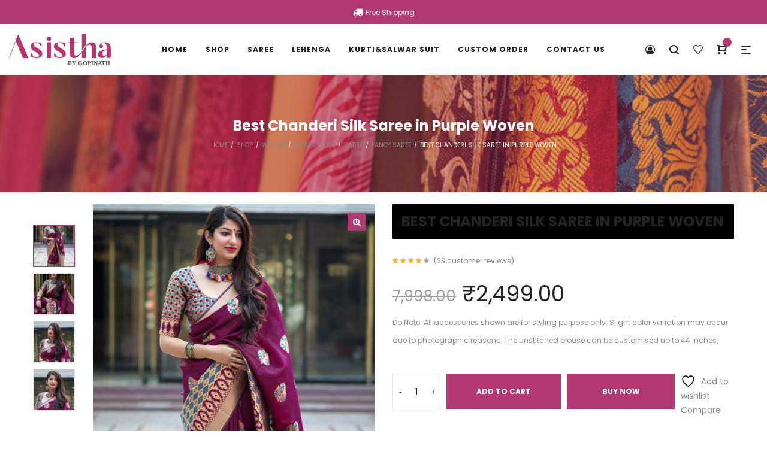

--- FILE ---
content_type: text/html; charset=UTF-8
request_url: https://asistha.com/product/best-chanderi-silk-saree-in-purple-woven/
body_size: 63921
content:
<!DOCTYPE html><html dir="ltr" lang="en-US" prefix="og: https://ogp.me/ns# product: https://ogp.me/ns/product#" prefix="og: https://ogp.me/ns#"><head><meta charset="UTF-8"> <!--[if IE]><meta http-equiv="X-UA-Compatible" content="IE=edge,chrome=1"> <![endif]--><meta name="viewport" content="width=device-width, initial-scale=1"><link rel="profile" href="https://gmpg.org/xfn/11"><link rel="pingback" href="https://asistha.com/xmlrpc.php"><link rel="manifest" href="/superpwa-manifest.json"><meta name="theme-color" content="#b33771"><meta name="mobile-web-app-capable" content="yes"><meta name="apple-touch-fullscreen" content="yes"><meta name="apple-mobile-web-app-title" content="Asistha.com"><meta name="application-name" content="Asistha.com"><meta name="apple-mobile-web-app-capable" content="yes"><meta name="apple-mobile-web-app-status-bar-style" content="default"><link rel="apple-touch-icon"  href="https://asistha.com/wp-content/uploads/2020/07/ASISTHA-LOGO.png"><link rel="apple-touch-icon" sizes="192x192" href="https://asistha.com/wp-content/uploads/2020/07/ASISTHA-LOGO.png"> <style id='super-products-swatches' type='text/css'>.sps-swatches>.swatchColor,.sps-swatches>.swatchColor>div{width:26px!important;height:26px!important}.sps-swatches .swatch{width:26px!important;height:26px!important;line-height:26px!important}.products .sps-swatches>.swatchColor,.products .sps-swatches>.swatchColor>div{width:26px!important;height:26px!important}.products .sps-swatches .swatch{width:26px!important;height:26px!important;line-height:26px!important}.sps-swatches>.swatchColor.selected{border:2px solid #a8005f!important}.sps-swatches .swatch.selected{border:2px solid #a8005f!important}.sps-swatches .swatch-label-square.selected{border:2px solid #a8005f!important}.sps-swatches .swatch-label-circle.selected{border:2px solid #a8005f!important}.sps-swatches>.swatchColor:hover,.sps-swatches .swatch:hover,.sps-swatches .swatch-label-circle:hover,.sps-swatches .swatch-label-square:hover{border:2px solid #d80000!important}.sps-swatches>.swatchColor{border:2px solid #d600c0!important}.sps-swatches .swatch,.sps-swatches .swatch-label-circle,.sps-swatches .swatch-label-square{border:2px solid #d600c0!important}</style><meta name="description" content="This stunning deep purple saree made of chanderi silk saree is a feast for the eyes! Designed with traditional woven detailing all over, this saree" /><meta name="robots" content="max-image-preview:large" /><meta name="google-site-verification" content="Wdv2LhGOq4CKSNdf7ce-U61_fl5FkE8KQ-ljL0otoR0" /><meta name="p:domain_verify" content="b66da514522b9e6fe8725b354d4d4142" /><link rel="canonical" href="https://asistha.com/product/best-chanderi-silk-saree-in-purple-woven/" /><meta name="generator" content="All in One SEO (AIOSEO) 4.9.2" /><meta property="og:locale" content="en_US" /><meta property="og:site_name" content="Asistha.com" /><meta property="og:type" content="article" /><meta property="og:title" content="Purple Woven Banarasi Art Silk Saree" /><meta property="og:description" content="Deep purple beautiful saree in banarasi art silk designed with traditional woven detailing all over. Accompanied by a similarly woven banarasi art silk blouse in multicolor. Do Note: All accessories shown are for styling purpose only. Slight color variation may occur due to photographic reasons. The unstitched blouse can be customised up to 44 inches." /><meta property="og:url" content="https://asistha.com/product/best-chanderi-silk-saree-in-purple-woven/" /><meta property="og:image" content="https://asistha.com/wp-content/uploads/2020/10/2216sr04-1504.jpg" /><meta property="og:image:secure_url" content="https://asistha.com/wp-content/uploads/2020/10/2216sr04-1504.jpg" /><meta property="og:image:width" content="1000" /><meta property="og:image:height" content="1400" /><meta property="article:published_time" content="2020-10-22T08:06:55+00:00" /><meta property="article:modified_time" content="2023-10-14T11:46:56+00:00" /><meta property="article:publisher" content="https://www.facebook.com/asisthaoffical/" /><meta name="twitter:card" content="summary_large_image" /><meta name="twitter:site" content="@asisthaofficial" /><meta name="twitter:title" content="Best Chanderi Silk Saree in Purple Woven - Asistha.com Real Life Heroine" /><meta name="twitter:description" content="Deep purple beautiful saree in banarasi art silk designed with traditional woven detailing all over. Accompanied by a similarly woven banarasi art silk blouse in multicolor. Do Note: All accessories shown are for styling purpose only. Slight color variation may occur due to photographic reasons. The unstitched blouse can be customised up to 44 inches." /><meta name="twitter:image" content="https://asistha.com/wp-content/uploads/2020/10/2216sr04-1504.jpg" /><meta name="twitter:label1" content="Est. reading time" /><meta name="twitter:data1" content="1 minute" /> <script type="application/ld+json" class="aioseo-schema">{"@context":"https:\/\/schema.org","@graph":[{"@type":"BreadcrumbList","@id":"https:\/\/asistha.com\/product\/best-chanderi-silk-saree-in-purple-woven\/#breadcrumblist","itemListElement":[{"@type":"ListItem","@id":"https:\/\/asistha.com#listItem","position":1,"name":"Home","item":"https:\/\/asistha.com","nextItem":{"@type":"ListItem","@id":"https:\/\/asistha.com\/shop\/#listItem","name":"Shop"}},{"@type":"ListItem","@id":"https:\/\/asistha.com\/shop\/#listItem","position":2,"name":"Shop","item":"https:\/\/asistha.com\/shop\/","nextItem":{"@type":"ListItem","@id":"https:\/\/asistha.com\/product-category\/women\/#listItem","name":"WOMEN"},"previousItem":{"@type":"ListItem","@id":"https:\/\/asistha.com#listItem","name":"Home"}},{"@type":"ListItem","@id":"https:\/\/asistha.com\/product-category\/women\/#listItem","position":3,"name":"WOMEN","item":"https:\/\/asistha.com\/product-category\/women\/","nextItem":{"@type":"ListItem","@id":"https:\/\/asistha.com\/product-category\/women\/indianwear\/#listItem","name":"INDIAN WEAR"},"previousItem":{"@type":"ListItem","@id":"https:\/\/asistha.com\/shop\/#listItem","name":"Shop"}},{"@type":"ListItem","@id":"https:\/\/asistha.com\/product-category\/women\/indianwear\/#listItem","position":4,"name":"INDIAN WEAR","item":"https:\/\/asistha.com\/product-category\/women\/indianwear\/","nextItem":{"@type":"ListItem","@id":"https:\/\/asistha.com\/product-category\/women\/indianwear\/saree\/#listItem","name":"Saree"},"previousItem":{"@type":"ListItem","@id":"https:\/\/asistha.com\/product-category\/women\/#listItem","name":"WOMEN"}},{"@type":"ListItem","@id":"https:\/\/asistha.com\/product-category\/women\/indianwear\/saree\/#listItem","position":5,"name":"Saree","item":"https:\/\/asistha.com\/product-category\/women\/indianwear\/saree\/","nextItem":{"@type":"ListItem","@id":"https:\/\/asistha.com\/product-category\/women\/indianwear\/saree\/fancy-saree\/#listItem","name":"Fancy Saree"},"previousItem":{"@type":"ListItem","@id":"https:\/\/asistha.com\/product-category\/women\/indianwear\/#listItem","name":"INDIAN WEAR"}},{"@type":"ListItem","@id":"https:\/\/asistha.com\/product-category\/women\/indianwear\/saree\/fancy-saree\/#listItem","position":6,"name":"Fancy Saree","item":"https:\/\/asistha.com\/product-category\/women\/indianwear\/saree\/fancy-saree\/","nextItem":{"@type":"ListItem","@id":"https:\/\/asistha.com\/product\/best-chanderi-silk-saree-in-purple-woven\/#listItem","name":"Best Chanderi Silk Saree in Purple Woven"},"previousItem":{"@type":"ListItem","@id":"https:\/\/asistha.com\/product-category\/women\/indianwear\/saree\/#listItem","name":"Saree"}},{"@type":"ListItem","@id":"https:\/\/asistha.com\/product\/best-chanderi-silk-saree-in-purple-woven\/#listItem","position":7,"name":"Best Chanderi Silk Saree in Purple Woven","previousItem":{"@type":"ListItem","@id":"https:\/\/asistha.com\/product-category\/women\/indianwear\/saree\/fancy-saree\/#listItem","name":"Fancy Saree"}}]},{"@type":"Organization","@id":"https:\/\/asistha.com\/#organization","name":"asistha","description":"BY GOPINANTH","url":"https:\/\/asistha.com\/","telephone":"+918488888461","logo":{"@type":"ImageObject","url":"https:\/\/asistha.com\/wp-content\/uploads\/2020\/03\/ASISTHA-LOGO.svg","@id":"https:\/\/asistha.com\/product\/best-chanderi-silk-saree-in-purple-woven\/#organizationLogo","width":2685,"height":900,"caption":"Asistha"},"image":{"@id":"https:\/\/asistha.com\/product\/best-chanderi-silk-saree-in-purple-woven\/#organizationLogo"},"sameAs":["https:\/\/www.facebook.com\/asisthaoffical\/","https:\/\/twitter.com\/asisthaofficial","https:\/\/www.instagram.com\/asisthaofficial\/","https:\/\/in.pinterest.com\/asisthaofficial\/pins\/"]},{"@type":"WebPage","@id":"https:\/\/asistha.com\/product\/best-chanderi-silk-saree-in-purple-woven\/#webpage","url":"https:\/\/asistha.com\/product\/best-chanderi-silk-saree-in-purple-woven\/","name":"Best Chanderi Silk Saree in Purple Woven - Asistha.com","description":"This stunning deep purple saree made of chanderi silk saree is a feast for the eyes! Designed with traditional woven detailing all over, this saree","inLanguage":"en-US","isPartOf":{"@id":"https:\/\/asistha.com\/#website"},"breadcrumb":{"@id":"https:\/\/asistha.com\/product\/best-chanderi-silk-saree-in-purple-woven\/#breadcrumblist"},"image":{"@type":"ImageObject","url":"https:\/\/asistha.com\/wp-content\/uploads\/2020\/10\/2216sr04-1504.jpg","@id":"https:\/\/asistha.com\/product\/best-chanderi-silk-saree-in-purple-woven\/#mainImage","width":1000,"height":1400,"caption":"Chanderi Silk Saree"},"primaryImageOfPage":{"@id":"https:\/\/asistha.com\/product\/best-chanderi-silk-saree-in-purple-woven\/#mainImage"},"datePublished":"2020-10-22T08:06:55+05:30","dateModified":"2023-10-14T17:16:56+05:30"},{"@type":"WebSite","@id":"https:\/\/asistha.com\/#website","url":"https:\/\/asistha.com\/","name":"Asistha.com","description":"BY GOPINANTH","inLanguage":"en-US","publisher":{"@id":"https:\/\/asistha.com\/#organization"}}]}</script> <title>Best Chanderi Silk Saree in Purple Woven - Asistha.com</title><style id="rocket-critical-css">:root{--wp-admin-theme-color:#007cba;--wp-admin-theme-color-darker-10:#006ba1;--wp-admin-theme-color-darker-20:#005a87}button.pswp__button{box-shadow:none!important;background-image:url(https://c0.wp.com/p/woocommerce/4.9.2/assets/css/photoswipe/default-skin/default-skin.png)!important}button.pswp__button,button.pswp__button--arrow--left::before,button.pswp__button--arrow--right::before{background-color:transparent!important}button.pswp__button--arrow--left,button.pswp__button--arrow--right{background-image:none!important}.pswp{display:none;position:absolute;width:100%;height:100%;left:0;top:0;overflow:hidden;-ms-touch-action:none;touch-action:none;z-index:1500;-webkit-text-size-adjust:100%;-webkit-backface-visibility:hidden;outline:0}.pswp *{-webkit-box-sizing:border-box;box-sizing:border-box}.pswp__bg{position:absolute;left:0;top:0;width:100%;height:100%;background:#000;opacity:0;-webkit-transform:translateZ(0);transform:translateZ(0);-webkit-backface-visibility:hidden;will-change:opacity}.pswp__scroll-wrap{position:absolute;left:0;top:0;width:100%;height:100%;overflow:hidden}.pswp__container{-ms-touch-action:none;touch-action:none;position:absolute;left:0;right:0;top:0;bottom:0}.pswp__container{-webkit-touch-callout:none}.pswp__bg{will-change:opacity}.pswp__container{-webkit-backface-visibility:hidden}.pswp__item{position:absolute;left:0;right:0;top:0;bottom:0;overflow:hidden}.pswp__button{width:44px;height:44px;position:relative;background:0 0;overflow:visible;-webkit-appearance:none;display:block;border:0;padding:0;margin:0;float:right;opacity:.75;-webkit-box-shadow:none;box-shadow:none}.pswp__button::-moz-focus-inner{padding:0;border:0}.pswp__button,.pswp__button--arrow--left:before,.pswp__button--arrow--right:before{background:url(https://c0.wp.com/p/woocommerce/4.9.2/assets/css/photoswipe/default-skin/default-skin.png) 0 0 no-repeat;background-size:264px 88px;width:44px;height:44px}.pswp__button--close{background-position:0 -44px}.pswp__button--share{background-position:-44px -44px}.pswp__button--fs{display:none}.pswp__button--zoom{display:none;background-position:-88px 0}.pswp__button--arrow--left,.pswp__button--arrow--right{background:0 0;top:50%;margin-top:-50px;width:70px;height:100px;position:absolute}.pswp__button--arrow--left{left:0}.pswp__button--arrow--right{right:0}.pswp__button--arrow--left:before,.pswp__button--arrow--right:before{content:'';top:35px;background-color:rgba(0,0,0,.3);height:30px;width:32px;position:absolute}.pswp__button--arrow--left:before{left:6px;background-position:-138px -44px}.pswp__button--arrow--right:before{right:6px;background-position:-94px -44px}.pswp__share-modal{display:block;background:rgba(0,0,0,.5);width:100%;height:100%;top:0;left:0;padding:10px;position:absolute;z-index:1600;opacity:0;-webkit-backface-visibility:hidden;will-change:opacity}.pswp__share-modal--hidden{display:none}.pswp__share-tooltip{z-index:1620;position:absolute;background:#fff;top:56px;border-radius:2px;display:block;width:auto;right:44px;-webkit-box-shadow:0 2px 5px rgba(0,0,0,.25);box-shadow:0 2px 5px rgba(0,0,0,.25);-webkit-transform:translateY(6px);-ms-transform:translateY(6px);transform:translateY(6px);-webkit-backface-visibility:hidden;will-change:transform}.pswp__counter{position:absolute;left:0;top:0;height:44px;font-size:13px;line-height:44px;color:#fff;opacity:.75;padding:0 10px}.pswp__caption{position:absolute;left:0;bottom:0;width:100%;min-height:44px}.pswp__caption__center{text-align:left;max-width:420px;margin:0 auto;font-size:13px;padding:10px;line-height:20px;color:#ccc}.pswp__preloader{width:44px;height:44px;position:absolute;top:0;left:50%;margin-left:-22px;opacity:0;will-change:opacity;direction:ltr}.pswp__preloader__icn{width:20px;height:20px;margin:12px}@media screen and (max-width:1024px){.pswp__preloader{position:relative;left:auto;top:auto;margin:0;float:right}}.pswp__ui{-webkit-font-smoothing:auto;visibility:visible;opacity:1;z-index:1550}.pswp__top-bar{position:absolute;left:0;top:0;height:44px;width:100%}.pswp__caption,.pswp__top-bar{-webkit-backface-visibility:hidden;will-change:opacity}.pswp__caption,.pswp__top-bar{background-color:rgba(0,0,0,.5)}.pswp__ui--hidden .pswp__button--arrow--left,.pswp__ui--hidden .pswp__button--arrow--right,.pswp__ui--hidden .pswp__caption,.pswp__ui--hidden .pswp__top-bar{opacity:.001}button::-moz-focus-inner{padding:0;border:0}.rx-comment-form-attachment input[type="file"]{display:none!important}.reviewx_front_end_from .form-group p{font-weight:700;margin:0;font-size:12px;color:#e02020!important}.container{flex-direction:row}.container{flex-direction:row}table:not(.has-background) tbody td{background-color:transparent!important}@keyframes rx_image_upload_spinner{0%{transform:rotate(0)}100%{transform:rotate(360deg)}}.rx_image_upload_spinner div{box-sizing:border-box!important}.rx_image_upload_spinner>div{position:absolute;width:70px;height:70px;top:15px;left:15px;border-radius:50%;border:6px solid #000;border-color:#7f8f9c transparent #7f8f9c transparent;animation:rx_image_upload_spinner 1s linear infinite}.rx_image_upload_spinner>div:nth-child(2){border-color:transparent}.rx_image_upload_spinner>div:nth-child(2) div{position:absolute;width:100%;height:100%;transform:rotate(45deg)}.rx_image_upload_spinner>div:nth-child(2) div:before,.rx_image_upload_spinner>div:nth-child(2) div:after{content:"";display:block;position:absolute;width:6px;height:6px;top:-6px;left:26px;background:#7f8f9c;border-radius:50%;box-shadow:0 64px 0 0 #7f8f9c}.rx_image_upload_spinner>div:nth-child(2) div:after{left:-6px;top:26px;box-shadow:64px 0 0 0 #7f8f9c}.rx_image_upload_spinner{width:100%;height:100%;position:absolute;transform:translateZ(0) scale(.51);backface-visibility:hidden;transform-origin:0 0;z-index:99999;display:none}.rx_image_upload_spinner div{box-sizing:content-box}@keyframes rx_image_upload_spinner{0%{transform:rotate(0)}100%{transform:rotate(360deg)}}.rx_image_upload_spinner div{box-sizing:border-box!important}.rx_image_upload_spinner>div{position:absolute;width:70px;height:70px;top:15px;left:15px;border-radius:50%;border:6px solid #000;border-color:#7f8f9c transparent #7f8f9c transparent;animation:rx_image_upload_spinner 1s linear infinite}.rx_image_upload_spinner>div:nth-child(2){border-color:transparent}.rx_image_upload_spinner>div:nth-child(2) div{position:absolute;width:100%;height:100%;transform:rotate(45deg)}.rx_image_upload_spinner>div:nth-child(2) div:before,.rx_image_upload_spinner>div:nth-child(2) div:after{content:"";display:block;position:absolute;width:6px;height:6px;top:-6px;left:26px;background:#7f8f9c;border-radius:50%;box-shadow:0 64px 0 0 #7f8f9c}.rx_image_upload_spinner>div:nth-child(2) div:after{left:-6px;top:26px;box-shadow:64px 0 0 0 #7f8f9c}.rx_image_upload_spinner{width:100%;height:100%;position:absolute;transform:translateZ(0) scale(.51);backface-visibility:hidden;transform-origin:0 0;z-index:99999;display:none}.rx_image_upload_spinner div{box-sizing:content-box}#rx_allow_media_compliance-error{width:100%;float:left;font-weight:700;margin:5px 0 10px 0;font-size:12px;color:#e02020!important}.hidden{display:none!important;visibility:hidden!important}.on-woo-wallet-cashback{border-color:#6d6d6d;border:1px solid;color:#43454b;padding:.202em .6180469716em;font-size:.875em;text-transform:uppercase;font-weight:600;display:inline-block;margin-bottom:1em;border-radius:3px}.search-form .search-button{position:absolute;top:50%;transform:translateY(-50%);-webkit-transform:translateY(-50%);-ms-transform:translateY(-50%)}.la-overlay-global{right:0;left:0;bottom:0;top:0}.clearfix::before,.clearfix::after{content:' ';display:table;flex-basis:0%;order:1}.clearfix::after{clear:both}.container{margin-right:auto;margin-left:auto;padding-left:15px;padding-right:15px}.container::before,.container::after{content:' ';display:table;flex-basis:0%;order:1}.container::after{clear:both}@media (min-width:1200px){.container{width:1200px;padding-left:15px;padding-right:15px}}.row{margin-left:-15px;margin-right:-15px}.row::before,.row::after{content:' ';display:table;flex-basis:0%;order:1}.row::after{clear:both}.col-sm-6,.col-xs-12,.col-md-12{position:relative;min-height:1px;padding-left:15px;padding-right:15px}.col-xs-12{float:left}.col-xs-12{width:100%}@media (min-width:768px){.col-sm-6{float:left}.col-sm-6{width:50%}}@media (min-width:992px){.col-md-12{float:left}.col-md-12{width:100%}}@media (max-width:767px){.hidden-xs{display:none!important}}html{font-family:sans-serif;-ms-text-size-adjust:100%;-webkit-text-size-adjust:100%}body{margin:0}aside,figure,header,main,nav,section{display:block}h1{font-size:2em;margin:.67em 0}img{border:0}svg:not(:root){overflow:hidden}button,input,select{color:inherit;font:inherit;margin:0}button{overflow:visible}button,select{text-transform:none}button{-webkit-appearance:button}button::-moz-focus-inner,input::-moz-focus-inner{border:0;padding:0}input{line-height:normal}input[type="radio"]{-webkit-box-sizing:border-box;-moz-box-sizing:border-box;box-sizing:border-box;padding:0}input[type="number"]::-webkit-inner-spin-button,input[type="number"]::-webkit-outer-spin-button{height:auto}input[type="search"]{-webkit-appearance:textfield}input[type="search"]::-webkit-search-cancel-button,input[type="search"]::-webkit-search-decoration{-webkit-appearance:none}table{border-collapse:collapse;border-spacing:0}td{padding:0}::-webkit-input-placeholder{opacity:1;color:inherit}:-moz-placeholder{opacity:1;color:inherit}::-moz-placeholder{opacity:1;color:inherit}:-ms-input-placeholder{opacity:1;color:inherit}*{-webkit-box-sizing:border-box;-moz-box-sizing:border-box;box-sizing:border-box}*:before,*:after{-webkit-box-sizing:border-box;-moz-box-sizing:border-box;box-sizing:border-box}html{font-size:10px}input,button,select{font-family:inherit;font-size:inherit;line-height:inherit}select{line-height:normal;border-radius:0;-webkit-appearance:none;-moz-appearance:none;background-image:url(data:image/svg+xml;utf8,);-webkit-background-size:9px 6px;background-size:9px 6px;background-position:right -1rem center;-webkit-background-origin:content-box;background-origin:content-box;background-repeat:no-repeat;max-width:100%}@media screen and (min-width:0</title>){select{background-image:url([data-uri])}}select::-ms-expand{display:none}[type="number"],[type="search"]{-webkit-box-sizing:border-box;-moz-box-sizing:border-box;box-sizing:border-box}a{text-decoration:none}figure{margin:0}img{vertical-align:middle;max-width:100%;height:auto}p{margin:0 0 15px}.small{font-size:85%}.text-center{text-align:center}.text-uppercase{text-transform:uppercase}ul{margin-top:0;margin-bottom:10px}ul ul{margin-bottom:0}.hidden{display:none!important}p:empty{display:none}@font-face{font-family:"precise";src:url(https://asistha.com/wp-content/themes/precise/assets/fonts/precise.eot);src:url(https://asistha.com/wp-content/themes/precise/assets/fonts/precise.eot?#iefix) format("embedded-opentype"),url(https://asistha.com/wp-content/themes/precise/assets/fonts/precise.woff) format("woff"),url(https://asistha.com/wp-content/themes/precise/assets/fonts/precise.ttf) format("truetype"),url(https://asistha.com/wp-content/themes/precise/assets/fonts/precise.svg#precise) format("svg");font-weight:400;font-style:normal}[class*="precise-icon-"]{font-family:"precise";font-style:normal!important;font-weight:normal!important;font-variant:normal!important;text-transform:none!important;speak:none;line-height:1;-webkit-font-smoothing:antialiased;-moz-osx-font-smoothing:grayscale}[class*="fa-"]{font-family:FontAwesome;font-size:inherit;line-height:inherit;text-rendering:auto;display:inline-block;font-style:normal;-webkit-font-smoothing:antialiased;-moz-osx-font-smoothing:grayscale}.precise-icon-zoom:before{content:""}.precise-icon-cart-modern:before{content:""}.precise-icon-menu:before{content:""}.precise-icon-simple-close:before{content:""}.precise-icon-favourite2:before{content:""}body{line-height:1.714286;font-weight:400}input:-webkit-autofill,select:-webkit-autofill{background-color:inherit}ul{list-style-position:inside}a{color:inherit}p:last-child{margin-bottom:0}input,select{border-style:solid;border-width:1px;padding:10px 20px}select{background-color:#fff;height:50px}h1,h3,.h3{margin:15px 0;font-weight:700;line-height:1.2}h1{font-size:36px}h3,.h3{font-size:24px}table{width:100%;margin-bottom:20px}table,table td{border-width:1px;border-style:solid;padding:10px;vertical-align:top}.la-overlay-global{position:fixed;background:#232324;z-index:9;visibility:hidden;opacity:0}.search-form{position:relative}.search-form .search-field{margin-bottom:0;width:100%;padding:10px 0;border-width:0 0 1px 0;background:transparent}.search-form .search-button{display:block;right:5px;border:none;color:#000;background:none;padding:0}.searchform-fly-overlay{width:100%;height:100%;position:fixed;top:0;left:0;opacity:0;visibility:hidden;background-color:rgba(0,0,0,.97);text-align:center;z-index:999}.searchform-fly-overlay:before{content:'';display:inline-block;height:100%;vertical-align:middle;margin-right:-.25em}.searchform-fly-overlay .searchform-fly{display:inline-block;max-width:90%;vertical-align:middle;text-align:center;font-size:18px;transform:scale(.9);-ms-transform:scale(.9);-webkit-transform:scale(.9);opacity:0;visibility:hidden}.searchform-fly-overlay .search-field{width:800px;background-color:transparent;box-shadow:0 3px 0 0 rgba(255,255,255,.1);border:0;text-align:center;font-size:35px;padding:20px;color:rgba(255,255,255,.8);font-weight:300;max-width:100%}.searchform-fly-overlay .search-button{color:rgba(255,255,255,.8);font-size:30px;height:30px}.searchform-fly-overlay p{text-transform:uppercase;color:rgba(255,255,255,.8);font-weight:300}.searchform-fly-overlay .btn-close-search{font-size:40px;display:block;position:absolute;top:20%;right:20%;line-height:40px;height:40px}@media (max-width:768px){.searchform-fly-overlay .btn-close-search{right:10%}.searchform-fly-overlay .searchform-fly{font-size:14px}.searchform-fly-overlay .search-field{font-size:18px}.searchform-fly-overlay .search-button{font-size:20px}}.image.attachment-full.size-full{width:auto}.la_compt_iem{float:left}.la_compt_iem:not(.la_com_action--linktext):not(.la_com_action--link):not(.la_com_action--text):not(.la_com_action--dropdownmenu-text) .component-target{width:40px;display:block;text-align:center;font-size:16px;line-height:40px;height:40px}.la_compt_iem:not(.la_com_action--linktext):not(.la_com_action--link):not(.la_com_action--text):not(.la_com_action--dropdownmenu-text) .component-target i{display:block;line-height:inherit}.la_compt_iem .component-target-badget{font-family:Arial,Helvetica,sans-serif;position:absolute;font-size:10px;height:15px;line-height:15px;color:#fff;display:block;top:0;right:4px;min-width:15px;text-align:center;padding:0;border-radius:50%}.la_com_action--cart a.component-target,.la_com_action--wishlist a.component-target{position:relative}.la_com_action--text{margin-left:20px}.la_com_action--text:first-child{margin-left:0}.la_com_action--text .component-target{display:block;font-size:12px;line-height:20px;height:40px;padding-top:10px;padding-bottom:10px;vertical-align:middle}.la_com_action--text .component-target i{display:inline-block;line-height:inherit;font-size:16px;margin-right:5px;position:relative;top:-1px;vertical-align:middle}.la_com_action--text .component-target-text{display:inline-block;vertical-align:middle}.la-wishlist-count{display:none!important}.la_com_action--dropdownmenu{position:relative}.la_com_action--dropdownmenu .menu{margin:0;list-style:none;position:absolute;z-index:11;top:100%;width:200px;opacity:0;visibility:hidden;background-color:#fff;padding:15px;-webkit-box-shadow:0 2px 12px 2px rgba(0,0,0,.1);box-shadow:0 2px 12px 2px rgba(0,0,0,.1);transform:scale(1,0);-webkit-transform:scale(1,0);transform-origin:0 0 0;-webkit-transform-origin:0 0 0}.la_com_action--dropdownmenu li a{text-transform:uppercase;font-size:11px;display:block;padding:10px 30px}.onsale{position:absolute;top:30px;z-index:3;font-size:14px;padding:5px 20px;color:#fff;line-height:20px;border-radius:30px}.onsale{left:20px;background-color:#35d56a}.product .price *{line-height:inherit;font-weight:400;display:inline-block}.product .price del{font-size:.7em}.product .price ins{text-decoration:none}.swatch-control select{display:none!important}.swatch-control.radio-select ul{padding:0!important;list-style:none!important}.swatch-control.radio-select li{list-style:none!important}.swatch-control.radio-select li label{display:inline;margin-left:10px}a.reset_variations{position:relative;display:none;visibility:hidden}a.reset_variations:before{content:"\f021";font-family:FontAwesome;padding-right:5px}div.quantity{position:relative;display:inline-block}div.quantity .qty{width:80px;height:60px;padding:10px 20px;line-height:40px;color:inherit;text-align:center}div.quantity .qty[type='number']{-moz-appearance:textfield}div.quantity .qty[type=number]::-webkit-inner-spin-button,div.quantity .qty[type=number]::-webkit-outer-spin-button{-webkit-appearance:none;margin:0}div.quantity span{position:absolute;top:0;height:60px;width:16px;font-size:14px;font-family:sans-serif;line-height:60px;left:0;text-align:right}div.quantity .qty-plus{text-align:left;left:auto;right:0}.widget_shopping_cart_content::before,.widget_shopping_cart_content::after{content:' ';display:table;flex-basis:0%;order:1}.widget_shopping_cart_content::after{clear:both}.site-branding{float:left;max-width:300px}.site-branding figure{display:block}.site-branding a{display:inline-block;vertical-align:middle}.site-branding img{max-height:100%}.site-branding .logo--transparency img{opacity:0;visibility:hidden}.header-left,.header-middle,.header-right,.site-branding,.site-main-nav{float:left}.header-right{float:right}.site-header .site-branding img{max-height:100%;position:absolute;top:50%;transform:translate(0,-50%);-ms-transform:translate(0,-50%);-webkit-transform:translate(0,-50%);-webkit-transform:translate(0,-webkit-calc(-50% + 1px))}.site-header .header-main{position:relative}.site-header ul.menu{margin:0;padding:0}.site-header .header-component-inner{padding-top:30px;padding-bottom:30px}.site-header .la_com_action--dropdownmenu .menu{padding:15px 0}.site-main-nav .main-menu>li>a{font-weight:700;text-transform:uppercase;letter-spacing:1px;font-size:12px}.site-main-nav .main-menu>li>a:after{content:"";height:3px;right:15px;left:auto;width:0;position:absolute}.enable-header-fullwidth .site-header-top>.container,.enable-header-fullwidth .site-header .site-header-inner>.container{width:100%}.site-header-mobile .site-header-inner,.site-header .site-header-inner{position:relative;z-index:4}.header-v1 .site-header .header-left{width:18%}.header-v1 .site-header .header-middle{width:64%}.header-v1 .site-header .header-right{max-width:18%}.header-v1 .site-header .site-main-nav{width:100%;text-align:center}.header-v1 .site-header .mega-menu>li{float:none;display:inline-block}.header--aside:not(#masthead_aside){position:fixed;top:0;width:370px;min-height:100vh;bottom:0;z-index:111;right:0;visibility:hidden;opacity:0;transform:translate(200px,0);-ms-transform:translate(200px,0);-webkit-transform:translate(200px,0)}.header--aside:not(#masthead_aside) .header-aside-inner{padding:70px 40px 0}#header_aside{-webkit-box-shadow:0 0 87px 0 rgba(0,0,0,.09);box-shadow:0 0 87px 0 rgba(0,0,0,.09)}#header_aside .header-aside-wrapper{display:block;height:100%}#header_aside .header-aside-inner{overflow:auto;height:100%;height:calc(100% - 100px);height:-webkit-calc(100% - 100px)}#header_aside .btn-aside-toggle{position:absolute;left:-66px;top:0;z-index:9;width:66px;height:66px;color:#fff;line-height:66px;text-align:center;font-size:32px}#header_aside .btn-aside-toggle i{line-height:inherit;display:inherit}@media (min-width:1200px){#header_aside.header--aside .widget_contact_info{position:absolute;bottom:50px;width:100%;padding-left:40px;padding-right:40px;left:0;margin-bottom:25px}#header_aside.header--aside .widget_text:last-child{position:absolute;bottom:50px}}@media (max-width:1400px){#header_aside.header--aside .widget_contact_info{bottom:100px}#header_aside.header--aside .widget_text:last-child{bottom:100px}}.enable-header-sticky .site-header .site-header-inner{width:100%}.dl-menuwrapper{width:100%;float:left;position:relative;-webkit-perspective:1000px;perspective:1000px;-webkit-perspective-origin:50% 200%;perspective-origin:50% 200%;z-index:9}.site-header-mobile{display:none}.site-header-mobile .header-component-outer{float:left}.site-header-mobile .site-branding img{max-height:100%;position:absolute;top:50%}.site-header-mobile .header-main{position:relative}.site-header-mobile .mobile-menu-wrap{position:absolute;width:100%;top:100%;z-index:9;left:0;opacity:0;visibility:hidden;-webkit-transform:translateY(10px);transform:translateY(10px);-webkit-backface-visibility:hidden;backface-visibility:hidden;text-transform:uppercase}.header-mb-v2 .site-header-mobile .site-branding img{transform:translate(0,-50%);-ms-transform:translate(0,-50%);-webkit-transform:translate(0,-50%);-webkit-transform:translate(0,-webkit-calc(-50% + 1px))}.header-mb-v2 .site-header-mobile .header-component-outer_1{float:right}.mega-menu,.mega-menu ul.sub-menu{margin:0;padding:0;list-style:none}.mega-menu li{display:block}.mega-menu li>a{display:block;position:relative}.mega-menu li ul.sub-menu{min-width:240px}.mega-menu .mm-popup-wide .inner>ul.sub-menu>li li{position:relative}.mega-menu>li{float:left;position:relative;padding:0 5px}.mega-menu>li>a{display:block;line-height:30px;padding:5px 15px}.mega-menu .popup{position:absolute;text-align:left;top:100%;margin-top:20px;z-index:111;visibility:hidden;left:0;opacity:0}.mega-menu .popup>.inner::before,.mega-menu .popup>.inner::after{content:' ';display:table;flex-basis:0%;order:1}.mega-menu .popup>.inner::after{clear:both}.mega-menu .popup ul.sub-menu{position:relative;z-index:10}.mega-menu .popup li{padding:0;float:none}.mega-menu .mm-popup-wide .popup>.inner{padding:30px}@media (max-width:1199px){.mega-menu .mm-popup-wide .popup>.inner{padding:15px}}.mega-menu .mm-popup-wide .popup>.inner>ul.sub-menu{max-width:100%}.mega-menu .mm-popup-wide .popup>.inner>ul.sub-menu>li{position:relative;float:left}.mega-menu .mm-popup-wide .popup>.inner>ul.sub-menu>li>ul{min-width:100%}.mega-menu .popup>.inner{-webkit-box-shadow:0 0 6px 0 rgba(0,0,0,.1);box-shadow:0 0 6px 0 rgba(0,0,0,.1)}.mega-menu .popup{font-size:11px}.mega-menu .mm-popup-wide .inner>ul.sub-menu>li li>a{padding:8px 15px;text-transform:uppercase}.mega-menu .mm-popup-wide .inner>ul.sub-menu>li>a{padding:8px 15px;display:inline-block;background-color:transparent;text-transform:uppercase;font-weight:700;font-size:12px}.mm-menu-block .item--overlay,.mm-menu-block .banner--link-overlay{display:none}.section-page-header{border-width:1px 0 0;border-style:solid}.page-title-v1 .section-page-header{text-align:center}.section-page-header .page-title{margin:0}.page-title-v1 header+.la-breadcrumbs{margin-top:10px}.page-header-inner{padding:40px 0}.la-breadcrumbs{font-size:10px;text-transform:uppercase}.la-breadcrumbs .la-breadcrumb-item{display:inline-block}.la-breadcrumbs .la-breadcrumb-item-sep{margin:0 5px}.container{max-width:100%}#page.site{min-height:300px;position:relative}.site-main{min-height:200px;padding-top:20px;padding-bottom:20px}.product_item--category-link{font-size:12px;font-weight:700}.entry-content p{margin-bottom:20px}.comment-form label{display:block;text-transform:uppercase;font-size:12px;padding-bottom:8px;letter-spacing:1px}.comment-form input{width:550px;max-width:100%}.social-media-link a{margin:0 5px}.social-media-link a:first-child{margin-left:0!important}.social-media-link a:last-child{margin-right:0!important}.social-media-link.style-default a{margin:0 15px}.la-banner-box img{width:100%}.la-banner-box .box-inner{position:relative;overflow:hidden}.la-banner-box .banner--link-overlay{position:absolute;left:0;top:0;right:0;bottom:0}.la-banner-box .banner--image .item--overlay{visibility:visible;opacity:1;background-color:transparent}.la-contact-info .la-contact-item{padding-left:35px;position:relative;margin-bottom:10px}.la-contact-info .la-contact-item:before{font-family:FontAwesome;position:absolute;left:0;font-size:1.15em;top:-.1em}.la-contact-info .la-contact-phone:before{content:"\f095"}.la-contact-info .la-contact-email:before{content:"\f0e0"}.la-contact-info .la-contact-address:before{content:"\f041"}.onsale .save-total,.onsale .save-sale-price{display:none}.product_item .product_item--category-link,.product_item .item--excerpt{display:none}.products-grid .product_item .product_item--info .product_item--action{display:none}.la-woo-thumbs .la-thumb-inner{max-width:310px;margin-left:auto;margin-right:auto}.product-main-image{margin-bottom:30px}.product-main-image img{width:100%}.product-main-image .la_woo_loading{opacity:0;visibility:hidden;position:absolute;left:50%;top:50%;transform:translate(-50%,-50%);-ms-transform:translate(-50%,-50%);-webkit-transform:translate(-50%,-50%)}.product-main-image .la-woo-product-gallery{width:100%;position:relative;margin-bottom:15px}@media (min-width:991px){.la-p-single-2 .product-main-image .la-woo-product-gallery{float:right;position:relative;width:85%;width:calc(100% - 100px);width:-webkit-calc(100% - 100px)}.la-p-single-2 .product-main-image .la-woo-thumbs{position:relative;float:left;width:80px;margin-left:-5px;padding:30px 0}}.product--summary{margin-bottom:30px}.product--summary .product_title{font-size:24px;margin:0 0 30px}.product--summary .product_title+.price{padding-top:0!important}.product--summary .price{font-size:36px;line-height:1;padding-top:30px}.product--summary .product_meta{margin-top:35px;line-height:2}.product--summary .product_meta>span{display:block}.product--summary .single_add_to_cart_button{border:none;padding:18px 50px;font-weight:700;line-height:24px;float:left;margin-bottom:10px;margin-right:10px;text-transform:uppercase;color:#fff;font-size:12px}.product--summary .variations,.product--summary .variations td{border:none}.product--summary .variations td{padding:5px 0;display:block;max-width:340px}.product--summary .variations td.label{font-size:.875em;text-transform:uppercase;padding-top:10px}.product--summary .variations select{height:50px;width:100%;font-weight:700}.product--summary .variations_button{margin-top:30px}.product--summary .quantity{float:left;margin-right:10px}.variations_form .swatch-control{display:block;float:left;width:100%}.wc-tab .wc-tab-title{display:none;font-size:16px;padding-top:20px;position:relative}.wc-tab .wc-tab-title:after{content:"\f067";font-family:FontAwesome;position:absolute;right:0;top:20px;font-size:12px}.wc-tab .wc-tab-title a{display:block}.la-custom-pright:before,.la-custom-pright:after{content:'';display:table}.cart-flyout{position:fixed;top:0;width:420px;padding:50px;min-height:100vh;bottom:0;z-index:111;right:0;visibility:hidden;opacity:0;transform:translate(200px,0);-ms-transform:translate(200px,0);-webkit-transform:translate(200px,0);-webkit-box-shadow:0 0 87px 0 rgba(0,0,0,.09);box-shadow:0 0 87px 0 rgba(0,0,0,.09)}.cart-flyout .cart-flyout--inner{display:block;height:100%;position:relative}.cart-flyout .btn-close-cart{position:absolute;top:0;right:0;font-size:30px;line-height:30px}.cart-flyout .btn-close-cart i{vertical-align:middle}.cart-flyout .cart-flyout__content{padding-top:50px}.cart-flyout .cart-flyout__heading{font-weight:700;margin-bottom:40px;font-size:18px}.cart-flyout .widget_shopping_cart_content{overflow:hidden;opacity:1}.cart-flyout .cart-flyout__loading{text-align:center;display:block;opacity:0;visibility:hidden;height:0}.la-loader.spinner3{margin:15px 0 0 -10px;width:70px;text-align:center}.la-loader.spinner3 [class*="bounce"]{width:18px;height:18px;box-shadow:0 0 20px 0 rgba(0,0,0,.15);-webkit-box-shadow:0 0 20px 0 rgba(0,0,0,.15);border-radius:100%;display:inline-block;-webkit-animation:la-bouncedelay 1.4s infinite ease-in-out;animation:la-bouncedelay 1.4s infinite ease-in-out;-webkit-animation-fill-mode:both;animation-fill-mode:both}.la-loader.spinner3 .bounce1{-webkit-animation-delay:-.32s;animation-delay:-.32s}.la-loader.spinner3 .bounce2{-webkit-animation-delay:-.16s;animation-delay:-.16s}@-webkit-keyframes la-bouncedelay{0%,80%,100%{-webkit-transform:scale(0)}40%{-webkit-transform:scale(1)}}@keyframes la-bouncedelay{0%,80%,100%{transform:scale(0)}40%{transform:scale(1)}}.item--overlay{position:absolute;left:0;top:0;right:0;bottom:0;visibility:hidden;opacity:0}.margin-bottom-0{margin-bottom:0px!important}.margin-bottom-30{margin-bottom:30px!important}.margin-bottom-50{margin-bottom:50px!important}.size-full{width:100%}@media (max-width:1500px){.header--aside:not(#masthead_aside){width:300px}}@media (max-width:1199px){.header--aside:not(#masthead_aside) .header-aside-inner{padding:50px 30px 0}}@media (max-width:991px){#header_aside,header#masthead .site-header-inner{display:none}.site-header-mobile{display:block}.site-header-mobile .container{width:100%}.header--aside:not(#masthead_aside) .header-aside-inner{padding:50px 30px 30px;height:100%}.site-main{padding-top:30px}}@media (max-width:800px){h1{font-size:30px}h3,.h3{font-size:20px}}@media (max-width:767px){.woocommerce-tabs .wc-tab .wc-tab-title{display:block}.site-header-mobile .site-header-inner,.site-header .site-header-inner{z-index:10}}@media (max-width:600px){.cart-flyout{width:300px;padding:15px}.cart-flyout .cart-flyout__content{padding-top:10px}}@media (max-width:479px){h1{font-size:26px}h3,.h3{font-size:18px}}@media (min-width:992px) and (max-width:1199px){.site-header .container{width:100%}}.product .price del *{text-decoration:line-through}.searchform-fly-overlay .loading{opacity:0;display:block;margin:0 auto;width:70px}.searchform-fly-overlay .search-form{width:800px;max-width:100%;margin:0 auto}.searchform-fly-overlay .search-results{max-width:100%;width:1170px;text-align:left;margin-left:auto;margin-right:auto}.searchform-fly-overlay .results-container{max-height:63vh;overflow:auto;margin-bottom:10px}.searchform-fly-overlay .results-container,.searchform-fly-overlay .view-more-results{display:none;font-size:14px}@media (max-width:1300px){.searchform-fly-overlay .search-results{max-width:85%}}.topBarText{text-align:center;width:100%}.site-branding img{width:170px}section#section_page_header{position:relative}section#section_page_header:before{position:absolute;top:0;bottom:0;left:0;right:0;background:#b33771;content:"";opacity:.4}.social-media-link.style-default i{font-size:19px}#header_aside .btn-aside-toggle,.product--summary .single_add_to_cart_button{background-color:#b33771!important}.la-breadcrumbs.hidden-xs{color:#fff}.section-page-header a{color:#fff}main#site-content{width:100%}@media only screen and (max-width:540px){.site-branding img{width:110px}}.vc_row:after,.vc_row:before{content:" ";display:table}.vc_row:after{clear:both}.vc_column_container{width:100%}.vc_row{margin-left:-15px;margin-right:-15px}.vc_col-sm-12{position:relative;min-height:1px;padding-left:15px;padding-right:15px;-webkit-box-sizing:border-box;-moz-box-sizing:border-box;box-sizing:border-box}@media (min-width:768px){.vc_col-sm-12{float:left}.vc_col-sm-12{width:100%}}.wpb_content_element{margin-bottom:35px}.vc_column-inner::after,.vc_column-inner::before{content:" ";display:table}.vc_column-inner::after{clear:both}.vc_column_container{padding-left:0;padding-right:0}.vc_column_container>.vc_column-inner{box-sizing:border-box;padding-left:15px;padding-right:15px;width:100%}</style><link rel="preload" href="https://asistha.com/wp-content/cache/min/1/ca3efd591e11e64df314c4a2abf01a48.css" as="style" onload="this.onload=null;this.rel='stylesheet'" data-minify="1" /><meta name="description" content="This stunning deep purple saree made of chanderi silk saree is a feast for the eyes! Designed with traditional woven detailing all over, this saree" /><link rel="canonical" href="https://asistha.com/product/best-chanderi-silk-saree-in-purple-woven/" /><meta property="og:locale" content="en_US" /><meta property="og:type" content="article" /><meta property="og:title" content="Purple Woven Banarasi Art Silk Saree" /><meta property="og:description" content="Deep purple beautiful saree in banarasi art silk designed with traditional woven detailing all over. Accompanied by a similarly woven banarasi art silk blouse in multicolor. Do Note: All accessories shown are for styling purpose only. Slight color variation may occur due to photographic reasons. The unstitched blouse can be customised up to 44 inches." /><meta property="og:url" content="https://asistha.com/product/best-chanderi-silk-saree-in-purple-woven/" /><meta property="og:site_name" content="Asistha.com" /><meta property="article:publisher" content="https://www.facebook.com/asisthaoffical/" /><meta property="article:modified_time" content="2023-10-14T11:46:56+00:00" /><meta property="og:image" content="https://asistha.com/wp-content/uploads/2020/10/2216sr04-1504.jpg" /><meta property="og:image:width" content="1000" /><meta property="og:image:height" content="1400" /><meta property="og:image:type" content="image/jpeg" /><meta name="twitter:card" content="summary_large_image" /><meta name="twitter:site" content="@asisthaofficial" /><meta name="twitter:label1" content="Est. reading time" /><meta name="twitter:data1" content="1 minute" /> <script type="application/ld+json" class="yoast-schema-graph">{"@context":"https://schema.org","@graph":[{"@type":"WebPage","@id":"https://asistha.com/product/best-chanderi-silk-saree-in-purple-woven/","url":"https://asistha.com/product/best-chanderi-silk-saree-in-purple-woven/","name":"Best Chanderi Silk Saree in Purple Woven - Asistha.com","isPartOf":{"@id":"https://asistha.com/#website"},"primaryImageOfPage":{"@id":"https://asistha.com/product/best-chanderi-silk-saree-in-purple-woven/#primaryimage"},"image":{"@id":"https://asistha.com/product/best-chanderi-silk-saree-in-purple-woven/#primaryimage"},"thumbnailUrl":"https://asistha.com/wp-content/uploads/2020/10/2216sr04-1504.jpg","datePublished":"2020-10-22T08:06:55+00:00","dateModified":"2023-10-14T11:46:56+00:00","description":"This stunning deep purple saree made of chanderi silk saree is a feast for the eyes! Designed with traditional woven detailing all over, this saree","breadcrumb":{"@id":"https://asistha.com/product/best-chanderi-silk-saree-in-purple-woven/#breadcrumb"},"inLanguage":"en-US","potentialAction":[{"@type":"ReadAction","target":["https://asistha.com/product/best-chanderi-silk-saree-in-purple-woven/"]}]},{"@type":"ImageObject","inLanguage":"en-US","@id":"https://asistha.com/product/best-chanderi-silk-saree-in-purple-woven/#primaryimage","url":"https://asistha.com/wp-content/uploads/2020/10/2216sr04-1504.jpg","contentUrl":"https://asistha.com/wp-content/uploads/2020/10/2216sr04-1504.jpg","width":1000,"height":1400,"caption":"Chanderi Silk Saree"},{"@type":"BreadcrumbList","@id":"https://asistha.com/product/best-chanderi-silk-saree-in-purple-woven/#breadcrumb","itemListElement":[{"@type":"ListItem","position":1,"name":"Home","item":"https://asistha.com/"},{"@type":"ListItem","position":2,"name":"Shop","item":"https://asistha.com/shop/"},{"@type":"ListItem","position":3,"name":"Best Chanderi Silk Saree in Purple Woven"}]},{"@type":"WebSite","@id":"https://asistha.com/#website","url":"https://asistha.com/","name":"Asistha.com","description":"BY GOPINANTH","publisher":{"@id":"https://asistha.com/#organization"},"potentialAction":[{"@type":"SearchAction","target":{"@type":"EntryPoint","urlTemplate":"https://asistha.com/?s={search_term_string}"},"query-input":{"@type":"PropertyValueSpecification","valueRequired":true,"valueName":"search_term_string"}}],"inLanguage":"en-US"},{"@type":"Organization","@id":"https://asistha.com/#organization","name":"asistha","url":"https://asistha.com/","logo":{"@type":"ImageObject","inLanguage":"en-US","@id":"https://asistha.com/#/schema/logo/image/","url":"https://asistha.com/wp-content/uploads/2020/03/ASISTHA-LOGO.svg","contentUrl":"https://asistha.com/wp-content/uploads/2020/03/ASISTHA-LOGO.svg","width":2685,"height":900,"caption":"asistha"},"image":{"@id":"https://asistha.com/#/schema/logo/image/"},"sameAs":["https://www.facebook.com/asisthaoffical/","https://x.com/asisthaofficial","https://www.instagram.com/asisthaofficial/","https://in.pinterest.com/asisthaofficial/pins/"]}]}</script> <title>Best Chanderi Silk Saree in Purple Woven - Asistha.com</title><link rel="preload" href="https://asistha.com/wp-content/cache/min/1/ca3efd591e11e64df314c4a2abf01a48.css" as="style" onload="this.onload=null;this.rel='stylesheet'" data-minify="1" /><meta name="description" content="This stunning deep purple saree made of chanderi silk saree is a feast for the eyes! Designed with traditional woven detailing all over, this saree"/><meta name="robots" content="follow, index, max-snippet:-1, max-video-preview:-1, max-image-preview:large"/><link rel="canonical" href="https://asistha.com/product/best-chanderi-silk-saree-in-purple-woven/" /><meta property="og:locale" content="en_US" /><meta property="og:type" content="product" /><meta property="og:title" content="Purple Woven Banarasi Art Silk Saree" /><meta property="og:description" content="Deep purple beautiful saree in banarasi art silk designed with traditional woven detailing all over. Accompanied by a similarly woven banarasi art silk blouse in multicolor. Do Note: All accessories shown are for styling purpose only. Slight color variation may occur due to photographic reasons. The unstitched blouse can be customised up to 44 inches." /><meta property="og:url" content="https://asistha.com/product/best-chanderi-silk-saree-in-purple-woven/" /><meta property="og:site_name" content="Asistha.com" /><meta property="og:updated_time" content="2023-10-14T17:16:56+05:30" /><meta property="og:image" content="https://asistha.com/wp-content/uploads/2020/10/2216sr04-1504.jpg" /><meta property="og:image:secure_url" content="https://asistha.com/wp-content/uploads/2020/10/2216sr04-1504.jpg" /><meta property="og:image:width" content="1000" /><meta property="og:image:height" content="1400" /><meta property="og:image:alt" content="Chanderi Silk Saree" /><meta property="og:image:type" content="image/jpeg" /><meta property="product:price:amount" content="2499" /><meta property="product:price:currency" content="INR" /><meta property="product:availability" content="instock" /><meta name="twitter:card" content="summary_large_image" /><meta name="twitter:title" content="Purple Woven Banarasi Art Silk Saree" /><meta name="twitter:description" content="Deep purple beautiful saree in banarasi art silk designed with traditional woven detailing all over. Accompanied by a similarly woven banarasi art silk blouse in multicolor. Do Note: All accessories shown are for styling purpose only. Slight color variation may occur due to photographic reasons. The unstitched blouse can be customised up to 44 inches." /><meta name="twitter:site" content="@asisthaofficial" /><meta name="twitter:creator" content="@asisthaofficial" /><meta name="twitter:image" content="https://asistha.com/wp-content/uploads/2020/10/2216sr04-1504.jpg" /> <script type="application/ld+json" class="rank-math-schema">{"@context":"https://schema.org","@graph":[{"@type":"Organization","@id":"https://asistha.com/#organization","name":"asistha","url":"https://asistha.com","sameAs":["https://www.facebook.com/asisthaoffical/","https://twitter.com/asisthaofficial"],"logo":{"@type":"ImageObject","@id":"https://asistha.com/#logo","url":"https://asistha.com/wp-content/uploads/2020/03/ASISTHA-LOGO.svg","contentUrl":"https://asistha.com/wp-content/uploads/2020/03/ASISTHA-LOGO.svg","caption":"Asistha.com","inLanguage":"en-US","width":"2685","height":"900"}},{"@type":"WebSite","@id":"https://asistha.com/#website","url":"https://asistha.com","name":"Asistha.com","publisher":{"@id":"https://asistha.com/#organization"},"inLanguage":"en-US"},{"@type":"ImageObject","@id":"https://asistha.com/wp-content/uploads/2020/10/2216sr04-1504.jpg","url":"https://asistha.com/wp-content/uploads/2020/10/2216sr04-1504.jpg","width":"1000","height":"1400","caption":"Chanderi Silk Saree","inLanguage":"en-US"},{"@type":"BreadcrumbList","@id":"https://asistha.com/product/best-chanderi-silk-saree-in-purple-woven/#breadcrumb","itemListElement":[{"@type":"ListItem","position":"1","item":{"@id":"https://asistha.com","name":"Home"}},{"@type":"ListItem","position":"2","item":{"@id":"https://asistha.com/product/best-chanderi-silk-saree-in-purple-woven/","name":"Best Chanderi Silk Saree in Purple Woven"}}]},{"@type":"ItemPage","@id":"https://asistha.com/product/best-chanderi-silk-saree-in-purple-woven/#webpage","url":"https://asistha.com/product/best-chanderi-silk-saree-in-purple-woven/","name":"Best Chanderi Silk Saree in Purple Woven - Asistha.com","datePublished":"2020-10-22T08:06:55+05:30","dateModified":"2023-10-14T17:16:56+05:30","isPartOf":{"@id":"https://asistha.com/#website"},"primaryImageOfPage":{"@id":"https://asistha.com/wp-content/uploads/2020/10/2216sr04-1504.jpg"},"inLanguage":"en-US","breadcrumb":{"@id":"https://asistha.com/product/best-chanderi-silk-saree-in-purple-woven/#breadcrumb"}},{"@type":"Product","name":"Best Chanderi Silk Saree in Purple Woven - Asistha.com","description":"This stunning deep purple saree made of chanderi silk saree is a feast for the eyes! Designed with traditional woven detailing all over, this saree","sku":"ms10021-1","category":"WOMEN &gt; INDIAN WEAR &gt; Saree &gt; Silk Saree","mainEntityOfPage":{"@id":"https://asistha.com/product/best-chanderi-silk-saree-in-purple-woven/#webpage"},"image":[{"@type":"ImageObject","url":"https://asistha.com/wp-content/uploads/2020/10/2216sr04-1504.jpg","height":"1400","width":"1000"},{"@type":"ImageObject","url":"https://asistha.com/wp-content/uploads/2020/10/2216sr04-1504-1.jpg","height":"1400","width":"1000"},{"@type":"ImageObject","url":"https://asistha.com/wp-content/uploads/2020/10/ezgif.com-gif-maker-1.jpg","height":"600","width":"600"},{"@type":"ImageObject","url":"https://asistha.com/wp-content/uploads/2020/10/ezgif.com-gif-maker.jpg","height":"600","width":"600"}],"aggregateRating":{"@type":"AggregateRating","ratingValue":"3.96","bestRating":"5","ratingCount":"23","reviewCount":"23"},"review":[{"@type":"Review","@id":"https://asistha.com/product/best-chanderi-silk-saree-in-purple-woven/#li-comment-20618","description":"Nice febric... All over very good and Comfortable saree... Thanks Asitha","datePublished":"2021-08-14 23:00:00","reviewRating":{"@type":"Rating","ratingValue":"5","bestRating":"5","worstRating":"1"},"author":{"@type":"Person","name":"Surendra Yadav"}},{"@type":"Review","@id":"https://asistha.com/product/best-chanderi-silk-saree-in-purple-woven/#li-comment-20617","description":"Beautiful Designed. Very nice quality .I bought it for my mother-in-law . She is very happy. Thank you","datePublished":"2021-08-09 12:00:00","reviewRating":{"@type":"Rating","ratingValue":"5","bestRating":"5","worstRating":"1"},"author":{"@type":"Person","name":"Sonu"}},{"@type":"Review","@id":"https://asistha.com/product/best-chanderi-silk-saree-in-purple-woven/#li-comment-18465","description":"Same piece lovely desgines...","datePublished":"2021-07-28 19:00:00","reviewRating":{"@type":"Rating","ratingValue":"5","bestRating":"5","worstRating":"1"},"author":{"@type":"Person","name":"Mamta Kumari"}},{"@type":"Review","@id":"https://asistha.com/product/best-chanderi-silk-saree-in-purple-woven/#li-comment-18464","description":"Same piece lovely desgines...","datePublished":"2021-04-12 11:00:00","reviewRating":{"@type":"Rating","ratingValue":"4","bestRating":"5","worstRating":"1"},"author":{"@type":"Person","name":"Bindu Jain"}},{"@type":"Review","@id":"https://asistha.com/product/best-chanderi-silk-saree-in-purple-woven/#li-comment-18463","description":"Good service Asistha.com","datePublished":"2021-04-08 02:00:00","reviewRating":{"@type":"Rating","ratingValue":"4","bestRating":"5","worstRating":"1"},"author":{"@type":"Person","name":"Pinki Agrawal"}},{"@type":"Review","@id":"https://asistha.com/product/best-chanderi-silk-saree-in-purple-woven/#li-comment-20616","description":"Quality is very good","datePublished":"2021-01-07 12:00:00","reviewRating":{"@type":"Rating","ratingValue":"5","bestRating":"5","worstRating":"1"},"author":{"@type":"Person","name":"Imran Khan"}},{"@type":"Review","@id":"https://asistha.com/product/best-chanderi-silk-saree-in-purple-woven/#li-comment-18462","description":"Vry nice... feeling happy","datePublished":"2020-11-24 03:00:00","reviewRating":{"@type":"Rating","ratingValue":"3","bestRating":"5","worstRating":"1"},"author":{"@type":"Person","name":"Sakshi Jaiswal"}},{"@type":"Review","@id":"https://asistha.com/product/best-chanderi-silk-saree-in-purple-woven/#li-comment-20615","description":"Excilent product thank u","datePublished":"2020-11-06 09:00:00","reviewRating":{"@type":"Rating","ratingValue":"4","bestRating":"5","worstRating":"1"},"author":{"@type":"Person","name":"Meghana"}},{"@type":"Review","@id":"https://asistha.com/product/best-chanderi-silk-saree-in-purple-woven/#li-comment-18461","description":"Nice","datePublished":"2020-11-04 14:00:00","reviewRating":{"@type":"Rating","ratingValue":"5","bestRating":"5","worstRating":"1"},"author":{"@type":"Person","name":"Shobha Yadav"}},{"@type":"Review","@id":"https://asistha.com/product/best-chanderi-silk-saree-in-purple-woven/#li-comment-18460","description":"Such a lovely experience Asistha.","datePublished":"2020-10-23 13:00:00","reviewRating":{"@type":"Rating","ratingValue":"5","bestRating":"5","worstRating":"1"},"author":{"@type":"Person","name":"Neha Sharma"}},{"@type":"Review","@id":"https://asistha.com/product/best-chanderi-silk-saree-in-purple-woven/#li-comment-18459","description":"very happy with product. Thanks Asistha","datePublished":"2020-10-11 18:00:00","reviewRating":{"@type":"Rating","ratingValue":"4","bestRating":"5","worstRating":"1"},"author":{"@type":"Person","name":"Sulochna Dwivedi"}},{"@type":"Review","@id":"https://asistha.com/product/best-chanderi-silk-saree-in-purple-woven/#li-comment-20614","description":"Excilent product thank u","datePublished":"2020-09-19 13:00:00","reviewRating":{"@type":"Rating","ratingValue":"3","bestRating":"5","worstRating":"1"},"author":{"@type":"Person","name":"archana shailendra ganvir"}},{"@type":"Review","@id":"https://asistha.com/product/best-chanderi-silk-saree-in-purple-woven/#li-comment-18458","description":"very happy with this product\ud83d\ude0d","datePublished":"2020-08-08 00:00:00","reviewRating":{"@type":"Rating","ratingValue":"3","bestRating":"5","worstRating":"1"},"author":{"@type":"Person","name":"Rani Gupta"}},{"@type":"Review","@id":"https://asistha.com/product/best-chanderi-silk-saree-in-purple-woven/#li-comment-18457","description":"very happy with product. Thanks Asistha","datePublished":"2020-06-16 21:00:00","reviewRating":{"@type":"Rating","ratingValue":"4","bestRating":"5","worstRating":"1"},"author":{"@type":"Person","name":"Karem Padma"}},{"@type":"Review","@id":"https://asistha.com/product/best-chanderi-silk-saree-in-purple-woven/#li-comment-18456","description":"same as shown\ud83d\udc4c","datePublished":"2020-04-18 00:00:00","reviewRating":{"@type":"Rating","ratingValue":"3","bestRating":"5","worstRating":"1"},"author":{"@type":"Person","name":"Deepmala Devi (Ranjeet Singh)"}},{"@type":"Review","@id":"https://asistha.com/product/best-chanderi-silk-saree-in-purple-woven/#li-comment-18455","description":"The product is firmly packed.","datePublished":"2020-04-08 14:00:00","reviewRating":{"@type":"Rating","ratingValue":"3","bestRating":"5","worstRating":"1"},"author":{"@type":"Person","name":"Rockey"}},{"@type":"Review","@id":"https://asistha.com/product/best-chanderi-silk-saree-in-purple-woven/#li-comment-18454","description":"Such a lovely experience Asistha.","datePublished":"2020-04-07 17:00:00","reviewRating":{"@type":"Rating","ratingValue":"4","bestRating":"5","worstRating":"1"},"author":{"@type":"Person","name":"shifa shaikh"}},{"@type":"Review","@id":"https://asistha.com/product/best-chanderi-silk-saree-in-purple-woven/#li-comment-18453","description":"Awesome product asistha same as pic","datePublished":"2020-03-25 23:00:00","reviewRating":{"@type":"Rating","ratingValue":"3","bestRating":"5","worstRating":"1"},"author":{"@type":"Person","name":"Rekha Dhurve"}},{"@type":"Review","@id":"https://asistha.com/product/best-chanderi-silk-saree-in-purple-woven/#li-comment-18452","description":"Good quality.","datePublished":"2020-02-08 19:00:00","reviewRating":{"@type":"Rating","ratingValue":"3","bestRating":"5","worstRating":"1"},"author":{"@type":"Person","name":"Koka Arunakumari"}},{"@type":"Review","@id":"https://asistha.com/product/best-chanderi-silk-saree-in-purple-woven/#li-comment-18451","description":"Osm product","datePublished":"2019-12-27 11:00:00","reviewRating":{"@type":"Rating","ratingValue":"4","bestRating":"5","worstRating":"1"},"author":{"@type":"Person","name":"Ayesha"}},{"@type":"Review","@id":"https://asistha.com/product/best-chanderi-silk-saree-in-purple-woven/#li-comment-18450","description":"Good quality of cloth","datePublished":"2019-11-18 07:00:00","reviewRating":{"@type":"Rating","ratingValue":"5","bestRating":"5","worstRating":"1"},"author":{"@type":"Person","name":"Ajay Kumar"}},{"@type":"Review","@id":"https://asistha.com/product/best-chanderi-silk-saree-in-purple-woven/#li-comment-18449","description":"The girls made the experience really enjoyable even in the current climate.","datePublished":"2019-09-14 04:00:00","reviewRating":{"@type":"Rating","ratingValue":"4","bestRating":"5","worstRating":"1"},"author":{"@type":"Person","name":"Swati Kesarwani"}},{"@type":"Review","@id":"https://asistha.com/product/best-chanderi-silk-saree-in-purple-woven/#li-comment-18448","description":"same as shown\ud83d\udc4c","datePublished":"2019-01-30 16:00:00","reviewRating":{"@type":"Rating","ratingValue":"3","bestRating":"5","worstRating":"1"},"author":{"@type":"Person","name":"Swapna"}}],"offers":{"@type":"Offer","price":"2499.00","priceCurrency":"INR","priceValidUntil":"2027-12-31","availability":"http://schema.org/InStock","itemCondition":"NewCondition","url":"https://asistha.com/product/best-chanderi-silk-saree-in-purple-woven/","seller":{"@type":"Organization","@id":"https://asistha.com/","name":"Asistha.com","url":"https://asistha.com","logo":"https://asistha.com/wp-content/uploads/2020/03/ASISTHA-LOGO.svg"}},"@id":"https://asistha.com/product/best-chanderi-silk-saree-in-purple-woven/#richSnippet"}]}</script> <link rel='dns-prefetch' href='//www.googletagmanager.com' /><link rel='dns-prefetch' href='//capi-automation.s3.us-east-2.amazonaws.com' /><link rel='dns-prefetch' href='//fonts.googleapis.com' /><link rel="alternate" type="application/rss+xml" title="Asistha.com &raquo; Feed" href="https://asistha.com/feed/" /><link rel="alternate" type="application/rss+xml" title="Asistha.com &raquo; Comments Feed" href="https://asistha.com/comments/feed/" /><link rel="alternate" type="application/rss+xml" title="Asistha.com &raquo; Best Chanderi Silk Saree in Purple Woven Comments Feed" href="https://asistha.com/product/best-chanderi-silk-saree-in-purple-woven/feed/" /><link rel="alternate" title="oEmbed (JSON)" type="application/json+oembed" href="https://asistha.com/wp-json/oembed/1.0/embed?url=https%3A%2F%2Fasistha.com%2Fproduct%2Fbest-chanderi-silk-saree-in-purple-woven%2F" /><link rel="alternate" title="oEmbed (XML)" type="text/xml+oembed" href="https://asistha.com/wp-json/oembed/1.0/embed?url=https%3A%2F%2Fasistha.com%2Fproduct%2Fbest-chanderi-silk-saree-in-purple-woven%2F&#038;format=xml" /><style>.lazyload,.lazyloading{max-width:100%}</style> <script src="//www.googletagmanager.com/gtag/js?id=G-0PBRS5XBW7"  data-cfasync="false" data-wpfc-render="false" type="text/javascript" async></script> <script data-cfasync="false" data-wpfc-render="false" type="text/javascript">var mi_version = '9.11.1';
				var mi_track_user = true;
				var mi_no_track_reason = '';
								var MonsterInsightsDefaultLocations = {"page_location":"https:\/\/asistha.com\/product\/best-chanderi-silk-saree-in-purple-woven\/"};
								if ( typeof MonsterInsightsPrivacyGuardFilter === 'function' ) {
					var MonsterInsightsLocations = (typeof MonsterInsightsExcludeQuery === 'object') ? MonsterInsightsPrivacyGuardFilter( MonsterInsightsExcludeQuery ) : MonsterInsightsPrivacyGuardFilter( MonsterInsightsDefaultLocations );
				} else {
					var MonsterInsightsLocations = (typeof MonsterInsightsExcludeQuery === 'object') ? MonsterInsightsExcludeQuery : MonsterInsightsDefaultLocations;
				}

								var disableStrs = [
										'ga-disable-G-0PBRS5XBW7',
									];

				/* Function to detect opted out users */
				function __gtagTrackerIsOptedOut() {
					for (var index = 0; index < disableStrs.length; index++) {
						if (document.cookie.indexOf(disableStrs[index] + '=true') > -1) {
							return true;
						}
					}

					return false;
				}

				/* Disable tracking if the opt-out cookie exists. */
				if (__gtagTrackerIsOptedOut()) {
					for (var index = 0; index < disableStrs.length; index++) {
						window[disableStrs[index]] = true;
					}
				}

				/* Opt-out function */
				function __gtagTrackerOptout() {
					for (var index = 0; index < disableStrs.length; index++) {
						document.cookie = disableStrs[index] + '=true; expires=Thu, 31 Dec 2099 23:59:59 UTC; path=/';
						window[disableStrs[index]] = true;
					}
				}

				if ('undefined' === typeof gaOptout) {
					function gaOptout() {
						__gtagTrackerOptout();
					}
				}
								window.dataLayer = window.dataLayer || [];

				window.MonsterInsightsDualTracker = {
					helpers: {},
					trackers: {},
				};
				if (mi_track_user) {
					function __gtagDataLayer() {
						dataLayer.push(arguments);
					}

					function __gtagTracker(type, name, parameters) {
						if (!parameters) {
							parameters = {};
						}

						if (parameters.send_to) {
							__gtagDataLayer.apply(null, arguments);
							return;
						}

						if (type === 'event') {
														parameters.send_to = monsterinsights_frontend.v4_id;
							var hookName = name;
							if (typeof parameters['event_category'] !== 'undefined') {
								hookName = parameters['event_category'] + ':' + name;
							}

							if (typeof MonsterInsightsDualTracker.trackers[hookName] !== 'undefined') {
								MonsterInsightsDualTracker.trackers[hookName](parameters);
							} else {
								__gtagDataLayer('event', name, parameters);
							}
							
						} else {
							__gtagDataLayer.apply(null, arguments);
						}
					}

					__gtagTracker('js', new Date());
					__gtagTracker('set', {
						'developer_id.dZGIzZG': true,
											});
					if ( MonsterInsightsLocations.page_location ) {
						__gtagTracker('set', MonsterInsightsLocations);
					}
										__gtagTracker('config', 'G-0PBRS5XBW7', {"forceSSL":"true","link_attribution":"true"} );
										window.gtag = __gtagTracker;										(function () {
						/* https://developers.google.com/analytics/devguides/collection/analyticsjs/ */
						/* ga and __gaTracker compatibility shim. */
						var noopfn = function () {
							return null;
						};
						var newtracker = function () {
							return new Tracker();
						};
						var Tracker = function () {
							return null;
						};
						var p = Tracker.prototype;
						p.get = noopfn;
						p.set = noopfn;
						p.send = function () {
							var args = Array.prototype.slice.call(arguments);
							args.unshift('send');
							__gaTracker.apply(null, args);
						};
						var __gaTracker = function () {
							var len = arguments.length;
							if (len === 0) {
								return;
							}
							var f = arguments[len - 1];
							if (typeof f !== 'object' || f === null || typeof f.hitCallback !== 'function') {
								if ('send' === arguments[0]) {
									var hitConverted, hitObject = false, action;
									if ('event' === arguments[1]) {
										if ('undefined' !== typeof arguments[3]) {
											hitObject = {
												'eventAction': arguments[3],
												'eventCategory': arguments[2],
												'eventLabel': arguments[4],
												'value': arguments[5] ? arguments[5] : 1,
											}
										}
									}
									if ('pageview' === arguments[1]) {
										if ('undefined' !== typeof arguments[2]) {
											hitObject = {
												'eventAction': 'page_view',
												'page_path': arguments[2],
											}
										}
									}
									if (typeof arguments[2] === 'object') {
										hitObject = arguments[2];
									}
									if (typeof arguments[5] === 'object') {
										Object.assign(hitObject, arguments[5]);
									}
									if ('undefined' !== typeof arguments[1].hitType) {
										hitObject = arguments[1];
										if ('pageview' === hitObject.hitType) {
											hitObject.eventAction = 'page_view';
										}
									}
									if (hitObject) {
										action = 'timing' === arguments[1].hitType ? 'timing_complete' : hitObject.eventAction;
										hitConverted = mapArgs(hitObject);
										__gtagTracker('event', action, hitConverted);
									}
								}
								return;
							}

							function mapArgs(args) {
								var arg, hit = {};
								var gaMap = {
									'eventCategory': 'event_category',
									'eventAction': 'event_action',
									'eventLabel': 'event_label',
									'eventValue': 'event_value',
									'nonInteraction': 'non_interaction',
									'timingCategory': 'event_category',
									'timingVar': 'name',
									'timingValue': 'value',
									'timingLabel': 'event_label',
									'page': 'page_path',
									'location': 'page_location',
									'title': 'page_title',
									'referrer' : 'page_referrer',
								};
								for (arg in args) {
																		if (!(!args.hasOwnProperty(arg) || !gaMap.hasOwnProperty(arg))) {
										hit[gaMap[arg]] = args[arg];
									} else {
										hit[arg] = args[arg];
									}
								}
								return hit;
							}

							try {
								f.hitCallback();
							} catch (ex) {
							}
						};
						__gaTracker.create = newtracker;
						__gaTracker.getByName = newtracker;
						__gaTracker.getAll = function () {
							return [];
						};
						__gaTracker.remove = noopfn;
						__gaTracker.loaded = true;
						window['__gaTracker'] = __gaTracker;
					})();
									} else {
										console.log("");
					(function () {
						function __gtagTracker() {
							return null;
						}

						window['__gtagTracker'] = __gtagTracker;
						window['gtag'] = __gtagTracker;
					})();
									}</script> <style id='wp-img-auto-sizes-contain-inline-css' type='text/css'>img:is([sizes=auto i],[sizes^="auto," i]){contain-intrinsic-size:3000px 1500px}</style><style id='font-awesome-inline-css' type='text/css'>[data-font="FontAwesome"]:before{font-family:'FontAwesome'!important;content:attr(data-icon)!important;speak:none!important;font-weight:normal!important;font-variant:normal!important;text-transform:none!important;line-height:1!important;font-style:normal!important;-webkit-font-smoothing:antialiased!important;-moz-osx-font-smoothing:grayscale!important}</style><style id='berocket_products_label_style-inline-css' type='text/css'>.berocket_better_labels:before,.berocket_better_labels:after{clear:both;content:" ";display:block}.berocket_better_labels.berocket_better_labels_image{position:absolute!important;top:0px!important;bottom:0px!important;left:0px!important;right:0px!important;pointer-events:none}.berocket_better_labels.berocket_better_labels_image *{pointer-events:none}.berocket_better_labels.berocket_better_labels_image img,.berocket_better_labels.berocket_better_labels_image .fa,.berocket_better_labels.berocket_better_labels_image .berocket_color_label,.berocket_better_labels.berocket_better_labels_image .berocket_image_background,.berocket_better_labels .berocket_better_labels_line .br_alabel,.berocket_better_labels .berocket_better_labels_line .br_alabel span{pointer-events:all}.berocket_better_labels .berocket_color_label,.br_alabel .berocket_color_label{width:100%;height:100%;display:block}.berocket_better_labels .berocket_better_labels_position_left{text-align:left;float:left;clear:left}.berocket_better_labels .berocket_better_labels_position_center{text-align:center}.berocket_better_labels .berocket_better_labels_position_right{text-align:right;float:right;clear:right}.berocket_better_labels.berocket_better_labels_label{clear:both}.berocket_better_labels .berocket_better_labels_line{line-height:1px}.berocket_better_labels.berocket_better_labels_label .berocket_better_labels_line{clear:none}.berocket_better_labels .berocket_better_labels_position_left .berocket_better_labels_line{clear:left}.berocket_better_labels .berocket_better_labels_position_right .berocket_better_labels_line{clear:right}.berocket_better_labels .berocket_better_labels_line .br_alabel{display:inline-block;position:relative;top:0!important;left:0!important;right:0!important;line-height:1px}.berocket_better_labels .berocket_better_labels_position{display:flex;flex-direction:column}.berocket_better_labels .berocket_better_labels_position.berocket_better_labels_position_left{align-items:start}.berocket_better_labels .berocket_better_labels_position.berocket_better_labels_position_right{align-items:end}.rtl .berocket_better_labels .berocket_better_labels_position.berocket_better_labels_position_left{align-items:end}.rtl .berocket_better_labels .berocket_better_labels_position.berocket_better_labels_position_right{align-items:start}.berocket_better_labels .berocket_better_labels_position.berocket_better_labels_position_center{align-items:center}.berocket_better_labels .berocket_better_labels_position .berocket_better_labels_inline{display:flex;align-items:start}</style><style id='wp-emoji-styles-inline-css' type='text/css'>img.wp-smiley,img.emoji{display:inline!important;border:none!important;box-shadow:none!important;height:1em!important;width:1em!important;margin:0 0.07em!important;vertical-align:-0.1em!important;background:none!important;padding:0!important}</style><style id='yith-wcwl-main-inline-css' type='text/css'>:root{--rounded-corners-radius:16px;--color-add-to-cart-background:#333;--color-add-to-cart-text:#FFF;--color-add-to-cart-border:#333;--color-add-to-cart-background-hover:#4F4F4F;--color-add-to-cart-text-hover:#FFF;--color-add-to-cart-border-hover:#4F4F4F;--add-to-cart-rounded-corners-radius:16px;--color-button-style-1-background:#333;--color-button-style-1-text:#FFF;--color-button-style-1-border:#333;--color-button-style-1-background-hover:#4F4F4F;--color-button-style-1-text-hover:#FFF;--color-button-style-1-border-hover:#4F4F4F;--color-button-style-2-background:#333;--color-button-style-2-text:#FFF;--color-button-style-2-border:#333;--color-button-style-2-background-hover:#4F4F4F;--color-button-style-2-text-hover:#FFF;--color-button-style-2-border-hover:#4F4F4F;--color-wishlist-table-background:#FFF;--color-wishlist-table-text:#6d6c6c;--color-wishlist-table-border:#FFF;--color-headers-background:#F4F4F4;--color-share-button-color:#FFF;--color-share-button-color-hover:#FFF;--color-fb-button-background:#39599E;--color-fb-button-background-hover:#595A5A;--color-tw-button-background:#45AFE2;--color-tw-button-background-hover:#595A5A;--color-pr-button-background:#AB2E31;--color-pr-button-background-hover:#595A5A;--color-em-button-background:#FBB102;--color-em-button-background-hover:#595A5A;--color-wa-button-background:#00A901;--color-wa-button-background-hover:#595A5A;--feedback-duration:3s}:root{--rounded-corners-radius:16px;--color-add-to-cart-background:#333;--color-add-to-cart-text:#FFF;--color-add-to-cart-border:#333;--color-add-to-cart-background-hover:#4F4F4F;--color-add-to-cart-text-hover:#FFF;--color-add-to-cart-border-hover:#4F4F4F;--add-to-cart-rounded-corners-radius:16px;--color-button-style-1-background:#333;--color-button-style-1-text:#FFF;--color-button-style-1-border:#333;--color-button-style-1-background-hover:#4F4F4F;--color-button-style-1-text-hover:#FFF;--color-button-style-1-border-hover:#4F4F4F;--color-button-style-2-background:#333;--color-button-style-2-text:#FFF;--color-button-style-2-border:#333;--color-button-style-2-background-hover:#4F4F4F;--color-button-style-2-text-hover:#FFF;--color-button-style-2-border-hover:#4F4F4F;--color-wishlist-table-background:#FFF;--color-wishlist-table-text:#6d6c6c;--color-wishlist-table-border:#FFF;--color-headers-background:#F4F4F4;--color-share-button-color:#FFF;--color-share-button-color-hover:#FFF;--color-fb-button-background:#39599E;--color-fb-button-background-hover:#595A5A;--color-tw-button-background:#45AFE2;--color-tw-button-background-hover:#595A5A;--color-pr-button-background:#AB2E31;--color-pr-button-background-hover:#595A5A;--color-em-button-background:#FBB102;--color-em-button-background-hover:#595A5A;--color-wa-button-background:#00A901;--color-wa-button-background-hover:#595A5A;--feedback-duration:3s}:root{--rounded-corners-radius:16px;--color-add-to-cart-background:#333;--color-add-to-cart-text:#FFF;--color-add-to-cart-border:#333;--color-add-to-cart-background-hover:#4F4F4F;--color-add-to-cart-text-hover:#FFF;--color-add-to-cart-border-hover:#4F4F4F;--add-to-cart-rounded-corners-radius:16px;--color-button-style-1-background:#333;--color-button-style-1-text:#FFF;--color-button-style-1-border:#333;--color-button-style-1-background-hover:#4F4F4F;--color-button-style-1-text-hover:#FFF;--color-button-style-1-border-hover:#4F4F4F;--color-button-style-2-background:#333;--color-button-style-2-text:#FFF;--color-button-style-2-border:#333;--color-button-style-2-background-hover:#4F4F4F;--color-button-style-2-text-hover:#FFF;--color-button-style-2-border-hover:#4F4F4F;--color-wishlist-table-background:#FFF;--color-wishlist-table-text:#6d6c6c;--color-wishlist-table-border:#FFF;--color-headers-background:#F4F4F4;--color-share-button-color:#FFF;--color-share-button-color-hover:#FFF;--color-fb-button-background:#39599E;--color-fb-button-background-hover:#595A5A;--color-tw-button-background:#45AFE2;--color-tw-button-background-hover:#595A5A;--color-pr-button-background:#AB2E31;--color-pr-button-background-hover:#595A5A;--color-em-button-background:#FBB102;--color-em-button-background-hover:#595A5A;--color-wa-button-background:#00A901;--color-wa-button-background-hover:#595A5A;--feedback-duration:3s}</style><style id='global-styles-inline-css' type='text/css'>:root{--wp--preset--aspect-ratio--square:1;--wp--preset--aspect-ratio--4-3:4/3;--wp--preset--aspect-ratio--3-4:3/4;--wp--preset--aspect-ratio--3-2:3/2;--wp--preset--aspect-ratio--2-3:2/3;--wp--preset--aspect-ratio--16-9:16/9;--wp--preset--aspect-ratio--9-16:9/16;--wp--preset--color--black:#000;--wp--preset--color--cyan-bluish-gray:#abb8c3;--wp--preset--color--white:#fff;--wp--preset--color--pale-pink:#f78da7;--wp--preset--color--vivid-red:#cf2e2e;--wp--preset--color--luminous-vivid-orange:#ff6900;--wp--preset--color--luminous-vivid-amber:#fcb900;--wp--preset--color--light-green-cyan:#7bdcb5;--wp--preset--color--vivid-green-cyan:#00d084;--wp--preset--color--pale-cyan-blue:#8ed1fc;--wp--preset--color--vivid-cyan-blue:#0693e3;--wp--preset--color--vivid-purple:#9b51e0;--wp--preset--gradient--vivid-cyan-blue-to-vivid-purple:linear-gradient(135deg,rgb(6,147,227) 0%,rgb(155,81,224) 100%);--wp--preset--gradient--light-green-cyan-to-vivid-green-cyan:linear-gradient(135deg,rgb(122,220,180) 0%,rgb(0,208,130) 100%);--wp--preset--gradient--luminous-vivid-amber-to-luminous-vivid-orange:linear-gradient(135deg,rgb(252,185,0) 0%,rgb(255,105,0) 100%);--wp--preset--gradient--luminous-vivid-orange-to-vivid-red:linear-gradient(135deg,rgb(255,105,0) 0%,rgb(207,46,46) 100%);--wp--preset--gradient--very-light-gray-to-cyan-bluish-gray:linear-gradient(135deg,rgb(238,238,238) 0%,rgb(169,184,195) 100%);--wp--preset--gradient--cool-to-warm-spectrum:linear-gradient(135deg,rgb(74,234,220) 0%,rgb(151,120,209) 20%,rgb(207,42,186) 40%,rgb(238,44,130) 60%,rgb(251,105,98) 80%,rgb(254,248,76) 100%);--wp--preset--gradient--blush-light-purple:linear-gradient(135deg,rgb(255,206,236) 0%,rgb(152,150,240) 100%);--wp--preset--gradient--blush-bordeaux:linear-gradient(135deg,rgb(254,205,165) 0%,rgb(254,45,45) 50%,rgb(107,0,62) 100%);--wp--preset--gradient--luminous-dusk:linear-gradient(135deg,rgb(255,203,112) 0%,rgb(199,81,192) 50%,rgb(65,88,208) 100%);--wp--preset--gradient--pale-ocean:linear-gradient(135deg,rgb(255,245,203) 0%,rgb(182,227,212) 50%,rgb(51,167,181) 100%);--wp--preset--gradient--electric-grass:linear-gradient(135deg,rgb(202,248,128) 0%,rgb(113,206,126) 100%);--wp--preset--gradient--midnight:linear-gradient(135deg,rgb(2,3,129) 0%,rgb(40,116,252) 100%);--wp--preset--font-size--small:13px;--wp--preset--font-size--medium:20px;--wp--preset--font-size--large:36px;--wp--preset--font-size--x-large:42px;--wp--preset--spacing--20:.44rem;--wp--preset--spacing--30:.67rem;--wp--preset--spacing--40:1rem;--wp--preset--spacing--50:1.5rem;--wp--preset--spacing--60:2.25rem;--wp--preset--spacing--70:3.38rem;--wp--preset--spacing--80:5.06rem;--wp--preset--shadow--natural:6px 6px 9px rgba(0,0,0,.2);--wp--preset--shadow--deep:12px 12px 50px rgba(0,0,0,.4);--wp--preset--shadow--sharp:6px 6px 0 rgba(0,0,0,.2);--wp--preset--shadow--outlined:6px 6px 0 -3px rgb(255,255,255),6px 6px rgb(0,0,0);--wp--preset--shadow--crisp:6px 6px 0 rgb(0,0,0)}:where(.is-layout-flex){gap:.5em}:where(.is-layout-grid){gap:.5em}body .is-layout-flex{display:flex}.is-layout-flex{flex-wrap:wrap;align-items:center}.is-layout-flex>:is(*,div){margin:0}body .is-layout-grid{display:grid}.is-layout-grid>:is(*,div){margin:0}:where(.wp-block-columns.is-layout-flex){gap:2em}:where(.wp-block-columns.is-layout-grid){gap:2em}:where(.wp-block-post-template.is-layout-flex){gap:1.25em}:where(.wp-block-post-template.is-layout-grid){gap:1.25em}.has-black-color{color:var(--wp--preset--color--black)!important}.has-cyan-bluish-gray-color{color:var(--wp--preset--color--cyan-bluish-gray)!important}.has-white-color{color:var(--wp--preset--color--white)!important}.has-pale-pink-color{color:var(--wp--preset--color--pale-pink)!important}.has-vivid-red-color{color:var(--wp--preset--color--vivid-red)!important}.has-luminous-vivid-orange-color{color:var(--wp--preset--color--luminous-vivid-orange)!important}.has-luminous-vivid-amber-color{color:var(--wp--preset--color--luminous-vivid-amber)!important}.has-light-green-cyan-color{color:var(--wp--preset--color--light-green-cyan)!important}.has-vivid-green-cyan-color{color:var(--wp--preset--color--vivid-green-cyan)!important}.has-pale-cyan-blue-color{color:var(--wp--preset--color--pale-cyan-blue)!important}.has-vivid-cyan-blue-color{color:var(--wp--preset--color--vivid-cyan-blue)!important}.has-vivid-purple-color{color:var(--wp--preset--color--vivid-purple)!important}.has-black-background-color{background-color:var(--wp--preset--color--black)!important}.has-cyan-bluish-gray-background-color{background-color:var(--wp--preset--color--cyan-bluish-gray)!important}.has-white-background-color{background-color:var(--wp--preset--color--white)!important}.has-pale-pink-background-color{background-color:var(--wp--preset--color--pale-pink)!important}.has-vivid-red-background-color{background-color:var(--wp--preset--color--vivid-red)!important}.has-luminous-vivid-orange-background-color{background-color:var(--wp--preset--color--luminous-vivid-orange)!important}.has-luminous-vivid-amber-background-color{background-color:var(--wp--preset--color--luminous-vivid-amber)!important}.has-light-green-cyan-background-color{background-color:var(--wp--preset--color--light-green-cyan)!important}.has-vivid-green-cyan-background-color{background-color:var(--wp--preset--color--vivid-green-cyan)!important}.has-pale-cyan-blue-background-color{background-color:var(--wp--preset--color--pale-cyan-blue)!important}.has-vivid-cyan-blue-background-color{background-color:var(--wp--preset--color--vivid-cyan-blue)!important}.has-vivid-purple-background-color{background-color:var(--wp--preset--color--vivid-purple)!important}.has-black-border-color{border-color:var(--wp--preset--color--black)!important}.has-cyan-bluish-gray-border-color{border-color:var(--wp--preset--color--cyan-bluish-gray)!important}.has-white-border-color{border-color:var(--wp--preset--color--white)!important}.has-pale-pink-border-color{border-color:var(--wp--preset--color--pale-pink)!important}.has-vivid-red-border-color{border-color:var(--wp--preset--color--vivid-red)!important}.has-luminous-vivid-orange-border-color{border-color:var(--wp--preset--color--luminous-vivid-orange)!important}.has-luminous-vivid-amber-border-color{border-color:var(--wp--preset--color--luminous-vivid-amber)!important}.has-light-green-cyan-border-color{border-color:var(--wp--preset--color--light-green-cyan)!important}.has-vivid-green-cyan-border-color{border-color:var(--wp--preset--color--vivid-green-cyan)!important}.has-pale-cyan-blue-border-color{border-color:var(--wp--preset--color--pale-cyan-blue)!important}.has-vivid-cyan-blue-border-color{border-color:var(--wp--preset--color--vivid-cyan-blue)!important}.has-vivid-purple-border-color{border-color:var(--wp--preset--color--vivid-purple)!important}.has-vivid-cyan-blue-to-vivid-purple-gradient-background{background:var(--wp--preset--gradient--vivid-cyan-blue-to-vivid-purple)!important}.has-light-green-cyan-to-vivid-green-cyan-gradient-background{background:var(--wp--preset--gradient--light-green-cyan-to-vivid-green-cyan)!important}.has-luminous-vivid-amber-to-luminous-vivid-orange-gradient-background{background:var(--wp--preset--gradient--luminous-vivid-amber-to-luminous-vivid-orange)!important}.has-luminous-vivid-orange-to-vivid-red-gradient-background{background:var(--wp--preset--gradient--luminous-vivid-orange-to-vivid-red)!important}.has-very-light-gray-to-cyan-bluish-gray-gradient-background{background:var(--wp--preset--gradient--very-light-gray-to-cyan-bluish-gray)!important}.has-cool-to-warm-spectrum-gradient-background{background:var(--wp--preset--gradient--cool-to-warm-spectrum)!important}.has-blush-light-purple-gradient-background{background:var(--wp--preset--gradient--blush-light-purple)!important}.has-blush-bordeaux-gradient-background{background:var(--wp--preset--gradient--blush-bordeaux)!important}.has-luminous-dusk-gradient-background{background:var(--wp--preset--gradient--luminous-dusk)!important}.has-pale-ocean-gradient-background{background:var(--wp--preset--gradient--pale-ocean)!important}.has-electric-grass-gradient-background{background:var(--wp--preset--gradient--electric-grass)!important}.has-midnight-gradient-background{background:var(--wp--preset--gradient--midnight)!important}.has-small-font-size{font-size:var(--wp--preset--font-size--small)!important}.has-medium-font-size{font-size:var(--wp--preset--font-size--medium)!important}.has-large-font-size{font-size:var(--wp--preset--font-size--large)!important}.has-x-large-font-size{font-size:var(--wp--preset--font-size--x-large)!important}</style><style id='classic-theme-styles-inline-css' type='text/css'>.wp-block-button__link{color:#fff;background-color:#32373c;border-radius:9999px;box-shadow:none;text-decoration:none;padding:calc(.667em + 2px) calc(1.333em + 2px);font-size:1.125em}.wp-block-file__button{background:#32373c;color:#fff;text-decoration:none}</style><style id='pi-dcw-inline-css' type='text/css'>.pisol_buy_now_button{color:#ffffff!important;background-color:#b33771!important}.pisol_buy_now_button.pisol_single_buy_now{width:180px!important;max-width:100%!important}</style><style id='woocommerce-inline-inline-css' type='text/css'>.woocommerce form .form-row .required{visibility:visible}</style><style id='dashicons-inline-css' type='text/css'>[data-font="Dashicons"]:before{font-family:'Dashicons'!important;content:attr(data-icon)!important;speak:none!important;font-weight:normal!important;font-variant:normal!important;text-transform:none!important;line-height:1!important;font-style:normal!important;-webkit-font-smoothing:antialiased!important;-moz-osx-font-smoothing:grayscale!important}</style><style id='precise-theme-inline-css' type='text/css'>.site-loading .la-image-loading{opacity:1;visibility:visible}.la-image-loading.spinner-custom .content{width:100px;margin-top:-50px;height:100px;margin-left:-50px;text-align:center}.la-image-loading.spinner-custom .content img{width:auto;margin:0 auto}.site-loading #page.site{opacity:0;transition:all .3s ease-in-out}#page.site{opacity:1}.la-image-loading{opacity:0;position:fixed;z-index:999999;left:0;top:0;right:0;bottom:0;background-color:#fff;overflow:hidden;transition:all .3s ease-in-out;-webkit-transition:all .3s ease-in-out;visibility:hidden;background-repeat:repeat;background-position:left top}.la-image-loading .content{position:absolute;width:50px;height:50px;top:50%;left:50%;margin-left:-25px;margin-top:-25px}.la-image-loading .la-loader.spinner5>div,.la-image-loading .la-loader.spinner4>div,.la-image-loading .la-loader.spinner3>div,.la-image-loading .la-loader.spinner2,.la-image-loading .la-loader.spinner1{background-color:#b33771}.section-page-header{color:#8a8a8a;background-image:url(https://asistha.com/wp-content/uploads/2020/03/indian-clothes-indian-bracelets-767880.jpg);background-repeat:no-repeat;background-position:center center;background-size:cover;background-color:#b33771}.section-page-header .page-title{color:#fff}.section-page-header a{color:#8a8a8a}.section-page-header a:hover{color:#b33771}.section-page-header .page-header-inner{padding-top:35px;padding-bottom:35px}@media(min-width:768px){.section-page-header .page-header-inner{padding-top:25px;padding-bottom:25px}}@media(min-width:992px){.section-page-header .page-header-inner{padding-top:70px;padding-bottom:70px}}.site-main{padding-top:20px;padding-bottom:50px}body.precise-body{font-size:14px;background-repeat:repeat;background-position:left top}body.precise-body.body-boxed #page.site{width:1230px;max-width:100%;margin-left:auto;margin-right:auto;background-repeat:repeat;background-position:left top}#masthead_aside,.site-header .site-header-inner{background-repeat:repeat;background-position:left top;background-color:#fff}.enable-header-transparency .site-header:not(.is-sticky) .site-header-inner{background-repeat:repeat;background-position:left top;background-color:rgba(0,0,0,0)}.site-footer{background-repeat:repeat;background-position:left top;background-color:#232324}.open-newsletter-popup .lightcase-inlineWrap{background-repeat:repeat;background-position:left top}.site-header .site-branding a{height:85px;line-height:85px}.site-header .header-component-inner{padding-top:22.5px;padding-bottom:22.5px}.site-header .header-main .la_com_action--dropdownmenu .menu,.site-header .mega-menu>li>.popup{margin-top:42.5px}.site-header .header-main .la_com_action--dropdownmenu:hover .menu,.site-header .mega-menu>li:hover>.popup{margin-top:22.5px}.site-header.is-sticky .site-branding a{height:80px;line-height:80px}.site-header.is-sticky .header-component-inner{padding-top:20px;padding-bottom:20px}.site-header.is-sticky .header-main .la_com_action--dropdownmenu .menu,.site-header.is-sticky .mega-menu>li>.popup{margin-top:40px}.site-header.is-sticky .header-main .la_com_action--dropdownmenu:hover .menu,.site-header.is-sticky .mega-menu>li:hover>.popup{margin-top:20px}@media(max-width:991px){.site-header-mobile .site-branding a{height:70px;line-height:70px}.site-header-mobile .header-component-inner{padding-top:15px;padding-bottom:15px}.site-header-mobile.is-sticky .site-branding a{height:70px;line-height:70px}.site-header-mobile.is-sticky .header-component-inner{padding-top:15px;padding-bottom:15px}}.three-font-family,.highlight-font-family{font-family:"Yesteryear"}h1,.h1,h2,.h2,h3,.h3,h4,.h4,h5,.h5,h6,.h6,.title-xlarge,.mega-menu .mm-popup-wide .inner>ul.sub-menu>li>a,.hover-box-icon .la-sc-icon-boxes a,.la-stats-counter.about-counter .icon-value,.la-pricing-table-wrap.style-4 .la-pricing-table .pricing-heading,.la-pricing-table-wrap.style-4 .la-pricing-table .price-box .price-value,.la-pricing-table-wrap.style-4 .la-pricing-table .pricing-action a,.heading-font-family{font-family:"Poppins"}body,.la-blockquote.style-1 footer,.la-blockquote.style-2 footer{font-family:"Poppins"}.background-color-primary,.la_compt_iem .component-target-badget,.wc-toolbar .wc-ordering ul li:hover a,.wc-toolbar .wc-ordering ul li.active a,.site-main-nav .main-menu>li>a:after,.header6-fallback-inner .dl-menuwrapper li:not(.dl-back)>a .mm-text:before,.dl-menu .tip.hot,.mega-menu .tip.hot,.menu .tip.hot,.blog_item--thumbnail-with-effect .item--overlay,.comment-form .form-submit .submit,.social-media-link.style-round a:hover,.social-media-link.style-square a:hover,.social-media-link.style-circle a:hover,.social-media-link.style-outline a:hover,.banner-type-hover_effect .banner--link-overlay:after,.la-sc-icon-boxes .box-icon-style-square span,.la-sc-icon-boxes .box-icon-style-circle span,.la-sc-icon-boxes .box-icon-style-round span,.la-newsletter-popup .yikes-easy-mc-form .yikes-easy-mc-submit-button:hover,.portfolios-loop.pf-style-2 .item--info,.la-pricing-table-wrap.style-1 .pricing-action a:hover,.la-pricing-table-wrap.style-1.is_box_featured .pricing-action a,.la-pricing-table-wrap.style-2 .la-pricing-table .pricing-heading,.la-pricing-table-wrap.style-2 .la-pricing-table .pricing-action,.la-pricing-table-wrap.style-3 .la-pricing-table .pricing-heading-wrap,.la-pricing-table-wrap.style-4 .la-pricing-table:hover .pricing-action a,.la-timeline-wrap.style-1 .timeline-block .timeline-dot,.la-woo-product-gallery .woocommerce-product-gallery__trigger,.product--summary .single_add_to_cart_button:hover,.wc-tabs li a:after,.registration-form .button,.la-loader.spinner1,.la-loader.spinner2,.la-loader.spinner3 [class*="bounce"],.la-loader.spinner4 [class*="dot"],.la-loader.spinner5 div,.socials-color a:hover{background-color:#b33771}.background-color-secondary,.la-pagination ul .page-numbers.current,.slick-slider .slick-dots button,#header_aside .btn-aside-toggle,.comment-form .form-submit .submit:hover,.portfolio-single-page .entry-tax-list:after,.social-media-link.style-round a,.social-media-link.style-square a,.social-media-link.style-circle a,[class*="vc_tta-la-"] .tabs-la-2 .vc_tta-tabs-list li a:after,[class*="vc_tta-la-"] .tabs-la-1 .vc_tta-tabs-list li a:after,.la-newsletter-popup .yikes-easy-mc-form .yikes-easy-mc-submit-button,.product--summary .single_add_to_cart_button{background-color:#232324}.background-color-secondary,.socials-color a{background-color:#232324}.background-color-body{background-color:#8a8a8a}.background-color-border{background-color:#e6e6e6}a:focus,a:hover,.search-form .search-button:hover,.slick-slider button.slick-arrow:hover,.vertical-style ul li:hover a,.vertical-style ul li.active a,.filter-style-2 ul li:hover a,.filter-style-2 ul li.active a,.wc-toolbar .wc-view-toggle .active,.wc-toolbar .wc-view-count li.active,.widget.widget_product_tag_cloud .active a,.widget.product-sort-by .active a,.widget.widget_layered_nav .active a,.widget.la-price-filter-list .active a,.product_list_widget a:hover,#header_aside .btn-aside-toggle:hover,.header6-fallback .btn-aside-toggle:hover,.dl-menu .tip.hot .tip-arrow:before,.mega-menu .tip.hot .tip-arrow:before,.menu .tip.hot .tip-arrow:before,.product_item--category-link a:hover,.blog_item--category-link a:hover,.blog_item--meta a:hover,.entry-meta-footer .social--sharing a:hover,.portfolio-single-page .portfolio-social-links .social--sharing a:hover,body .vc_toggle.vc_toggle_default.vc_toggle_active .vc_toggle_title h4,.wpb-js-composer [class*="vc_tta-la-"] .vc_active .vc_tta-panel-heading .vc_tta-panel-title,[class*="vc_tta-la-"] .tabs-la-3 .vc_tta-tabs-list li.vc_active a,.la-sc-icon-boxes .box-icon-style-simple span,.hover-box-icon .la-sc-icon-boxes:hover a:hover,.subscribe-style-01 .yikes-easy-mc-form .yikes-easy-mc-submit-button:hover,.subscribe-style-04 .yikes-easy-mc-form .yikes-easy-mc-submit-button:hover,.wpb-js-composer .vc_tta.vc_tta-accordion.vc_tta-style-la-2 .vc_tta-panel.vc_active .vc_tta-panel-title,.la-pricing-table .wrap-icon .icon-inner,.la-pricing-table-wrap.style-1 .pricing-heading,.la-pricing-table-wrap.style-1 .pricing-action a,.la-pricing-table-wrap.style-2 .la-pricing-table .wrap-icon .icon-inner,.la-pricing-table-wrap.style-4 .la-pricing-table .pricing-heading,.la-timeline-wrap.style-1 .timeline-block .timeline-subtitle,.product_item .price ins,.products-list .product_item .product_item--info .add_compare:hover,.products-list .product_item .product_item--info .add_wishlist:hover,.product--summary .social--sharing a:hover,.product--summary .add_compare:hover,.product--summary .add_wishlist:hover,.cart-collaterals .woocommerce-shipping-calculator .button:hover,.cart-collaterals .la-coupon .button:hover,.woocommerce-MyAccount-navigation li.is-active a{color:#b33771}.text-color-primary{color:#b33771!important}.swatch-wrapper:hover,.swatch-wrapper.selected,.social-media-link.style-outline a:hover,.la-headings .la-line,[class*="vc_tta-la-"] .tabs-la-3 .vc_tta-tabs-list li.vc_active a,.wpb-js-composer .vc_tta.vc_tta-accordion.vc_tta-style-la-3 .vc_tta-panel.vc_active,.la-pricing-table-wrap.style-1 .pricing-action a:hover,.la-pricing-table-wrap.style-1.is_box_featured .pricing-action a,.la-pricing-table-wrap.style-4 .la-pricing-table .pricing-action a,.la-pricing-table-wrap.style-4 .la-pricing-table:hover .pricing-action a,.la-woo-thumbs .la-thumb.slick-current:before{border-color:#b33771}.border-color-primary{border-color:#b33771!important}.la-pricing-table-wrap.style-3 .la-pricing-table .pricing-heading-wrap:after{border-top-color:#b33771}.border-top-color-primary{border-top-color:#b33771!important}.hover-box-icon .la-sc-icon-boxes:hover{border-bottom-color:#b33771}.border-bottom-color-primary{border-bottom-color:#b33771!important}.border-left-color-primary{border-left-color:#b33771!important}.border-right-color-primary{border-right-color:#b33771!important}.la-pagination ul .page-numbers,.filter-style-1 ul li:hover a,.filter-style-1 ul li.active a,.filter-style-default ul li:hover a,.filter-style-default ul li.active a,.filter-style-2 ul li a,.woocommerce-message,.woocommerce-error,.woocommerce-info,.form-row label,div.quantity,.widget_recent_entries .pr-item .pr-item--right a:not(:hover),.widget_recent_comments li.recentcomments a,.product_list_widget a,.product_list_widget .amount,.sidebar-inner ul.menu li.current-cat>a,.sidebar-inner ul.menu li.current-cat-parent>a,.sidebar-inner ul.menu li.open>a,.sidebar-inner ul.menu li:hover>a,.tags-list a,.entry-meta-footer .social--sharing a,.author-info__name a,.post-navigation .post-title,.commentlist .comment-meta .comment-reply-link:hover,.comment-form label,.woocommerce-Reviews span#reply-title,.woocommerce-Reviews .comment_container .meta .woocommerce-review__author,.portfolio-single-page .portfolio-social-links .social--sharing,.portfolio-single-page .portfolio-meta-data .meta-item [class*="precise-icon"],.la-blockquote.style-2,.la-members--style-2 .item--social,.la-members--style-3 .member-social,[class*="vc_tta-la-"] .vc_tta-tabs-list li:hover>a,[class*="vc_tta-la-"] .vc_tta-tabs-list li.vc_active>a,[class*="vc_tta-la-"] .tabs-la-2 .vc_tta-tabs-list li:hover>a:after,[class*="vc_tta-la-"] .tabs-la-2 .vc_tta-tabs-list li.vc_active>a:after,[class*="vc_tta-la-"] .tabs-la-1 .vc_tta-tabs-list li:hover>a:after,[class*="vc_tta-la-"] .tabs-la-1 .vc_tta-tabs-list li.vc_active>a:after,[class*="vc_tta-la-"] .tabs-la-5 .vc_tta-tabs-list li a,.la_testimonials--style-1,.hover-box-icon .la-sc-icon-boxes:hover a,.cf7-style-01 .wpcf7-form-control-wrap .wpcf7-select,.cf7-style-01 .wpcf7-form-control-wrap .wpcf7-text,.cf7-style-01 .wpcf7-form-control-wrap .wpcf7-textarea,.la-newsletter-popup,.la-newsletter-popup .yikes-easy-mc-form .yikes-easy-mc-email:focus,.subscribe-style-01 .yikes-easy-mc-form .yikes-easy-mc-email:focus,.subscribe-style-01 .yikes-easy-mc-form .yikes-easy-mc-submit-button,.subscribe-style-03 .yikes-easy-mc-form,.subscribe-style-04 .yikes-easy-mc-form .yikes-easy-mc-email:focus,.subscribe-style-04 .yikes-easy-mc-form .yikes-easy-mc-submit-button,.subscribe-style-05 .yikes-easy-mc-form .yikes-easy-mc-email,.subscribe-style-05 .yikes-easy-mc-form .yikes-easy-mc-submit-button,.countdown-amount,.products-list .product_item .product_item--info .add_compare,.products-list .product_item .product_item--info .add_wishlist,.la-woo-thumbs .slick-arrow,.product--summary .price,.product--summary .product_meta_sku_wrapper,.product--summary .social--sharing a,.product--summary .group_table label,.product--summary .variations td,.product--summary .add_compare,.product--summary .add_wishlist,.product--summary .add_compare:hover:after,.product--summary .add_wishlist:hover:after,.wc-tabs li a,.wc-tab .wc-tab-title,.shop_table td.product-price,.shop_table td.product-subtotal,.shop_table .product-name a,.cart-collaterals .shop_table,.cart-collaterals .woocommerce-shipping-calculator .button,.cart-collaterals .la-coupon .button,.woocommerce>p.cart-empty:before,table.woocommerce-checkout-review-order-table,.wc_payment_methods .wc_payment_method label{color:#232324}.text-color-secondary{color:#232324!important}input:focus,select:focus,textarea:focus,.la-pagination ul .page-numbers.current,.la-pagination ul .page-numbers:hover,.subscribe-style-05 .yikes-easy-mc-form .yikes-easy-mc-email{border-color:#232324}.border-color-secondary{border-color:#232324!important}.border-top-color-secondary{border-top-color:#232324!important}.border-bottom-color-secondary{border-bottom-color:#232324!important}.border-left-color-secondary{border-left-color:#232324!important}.border-right-color-secondary{border-right-color:#232324!important}h1,.h1,h2,.h2,h3,.h3,h4,.h4,h5,.h5,h6,.h6,.title-xlarge,table th{color:#232324}.text-color-heading{color:#232324!important}.border-color-heading{border-color:#232324!important}.border-top-color-heading{border-top-color:#232324!important}.border-bottom-color-heading{border-bottom-color:#232324!important}.border-left-color-heading{border-left-color:#232324!important}.border-right-color-heading{border-right-color:#232324!important}.star-rating,.product .product-price del,.product .price del,.wc-toolbar .wc-view-count ul,.product_item--category-link a,.blog_item--category-link a,[class*="vc_tta-la-"] .tabs-la-3 .vc_tta-tabs-list li:hover a{color:#9d9d9d}.text-color-three{color:#9d9d9d!important}.border-color-three{border-color:#9d9d9d!important}.border-top-color-three{border-top-color:#9d9d9d!important}.border-bottom-color-three{border-bottom-color:#9d9d9d!important}.border-left-color-three{border-left-color:#9d9d9d!important}.border-right-color-three{border-right-color:#9d9d9d!important}body,.la-newsletter-popup .yikes-easy-mc-form .yikes-easy-mc-email,.subscribe-style-01 .yikes-easy-mc-form .yikes-easy-mc-email,.subscribe-style-04 .yikes-easy-mc-form .yikes-easy-mc-email,table.woocommerce-checkout-review-order-table .variation,table.woocommerce-checkout-review-order-table .product-quantity{color:#8a8a8a}.text-color-body{color:#8a8a8a!important}.border-color-body{border-color:#8a8a8a!important}.border-top-color-body{border-top-color:#8a8a8a!important}.border-bottom-color-body{border-bottom-color:#8a8a8a!important}.border-left-color-body{border-left-color:#8a8a8a!important}.border-right-color-body{border-right-color:#8a8a8a!important}input,select,textarea,table,table th,table td,.elm-loadmore-ajax a,.share-links a,.select2-container .select2-selection--single,.wc-toolbar .wc-ordering,.wc-toolbar .wc-ordering ul,.swatch-wrapper,.widget_shopping_cart_content .total,.calendar_wrap caption,.widget-border.widget,.widget-border-bottom.widget,.section-page-header,.precise-body.page-title-vhide .site-main,.sidebar-inner .widget_archive .menu li a,.sidebar-inner .widget_tag_cloud .tagcloud a,.showposts-loop.search-main-loop .item-inner,.single-post-detail .comments-area .comment-text,.single-post-content .entry-meta-footer,.woocommerce-Reviews li.comment + .comment,.la-blockquote.style-2,.la-blockquote.style-2 footer,.social-media-link.style-outline a,body .vc_toggle.vc_toggle_default,.la-newsletter-popup .yikes-easy-mc-form .yikes-easy-mc-email,.subscribe-style-01 .yikes-easy-mc-form .yikes-easy-mc-email,.subscribe-style-04 .yikes-easy-mc-form .yikes-easy-mc-email,.wpb-js-composer .vc_tta.vc_tta-accordion.vc_tta-style-la-1 .vc_tta-panel-title,.wpb-js-composer .vc_tta.vc_tta-accordion.vc_tta-style-la-3 .vc_tta-panel,.la-pricing-table-wrap.style-1 .package-featured li,.la-pricing-table-wrap.style-2 .la-pricing-table,.la-pricing-table-wrap.style-3 .la-pricing-table,.la-timeline-wrap.style-1 .timeline-line,.la-timeline-wrap.style-2 .timeline-title:after,.line-fullwidth,.la-p-single-wrap:not(.la-p-single-3) .la-wc-tabs-wrapper.active-sidebar-p-s-block .wc-tabs-wrapper,.shop_table.cart td{border-color:#e6e6e6}.border-color{border-color:#e6e6e6!important}.border-top-color{border-top-color:#e6e6e6!important}.border-bottom-color{border-bottom-color:#e6e6e6!important}.border-left-color{border-left-color:#e6e6e6!important}.border-right-color{border-right-color:#e6e6e6!important}h1,.h1,h2,.h2,h3,.h3,h4,.h4,h5,.h5,h6,.h6,.title-xlarge{font-weight:700}.btn{color:#fff;background-color:#232324}.btn:hover{background-color:#b33771;color:#fff}.btn.btn-primary{background-color:#b33771;color:#fff}.btn.btn-primary:hover{color:#fff;background-color:#232324}.btn.btn-outline{border-color:#e6e6e6;color:#232324}.btn.btn-outline:hover{color:#fff;background-color:#b33771;border-color:#b33771}.btn.btn-style-flat.btn-color-primary{background-color:#b33771}.btn.btn-style-flat.btn-color-primary:hover{background-color:#232324}.btn.btn-style-flat.btn-color-white{background-color:#fff;color:#232324}.btn.btn-style-flat.btn-color-white:hover{color:#fff;background-color:#b33771}.btn.btn-style-flat.btn-color-white2{background-color:#fff;color:#232324}.btn.btn-style-flat.btn-color-white2:hover{color:#fff;background-color:#232324}.btn.btn-style-flat.btn-color-gray{background-color:#8a8a8a}.btn.btn-style-flat.btn-color-gray:hover{background-color:#b33771}.btn.btn-style-outline:hover{border-color:#b33771;background-color:#b33771;color:#fff}.btn.btn-style-outline.btn-color-black{border-color:#232324;color:#232324}.btn.btn-style-outline.btn-color-black:hover{border-color:#b33771;background-color:#b33771;color:#fff}.btn.btn-style-outline.btn-color-primary{border-color:#b33771;color:#b33771}.btn.btn-style-outline.btn-color-primary:hover{border-color:#232324;background-color:#232324;color:#fff}.btn.btn-style-outline.btn-color-white{border-color:#fff;color:#fff}.btn.btn-style-outline.btn-color-white:hover{border-color:#b33771;background-color:#b33771;color:#fff}.btn.btn-style-outline.btn-color-white2{border-color:rgba(255,255,255,.5);color:#fff}.btn.btn-style-outline.btn-color-white2:hover{border-color:#232324;background-color:#232324;color:#fff}.btn.btn-style-outline.btn-color-gray{border-color:#9d9d9d;color:#232324}.btn.btn-style-outline.btn-color-gray:hover{border-color:#232324;background-color:#232324;color:#fff}.woocommerce.add_to_cart_inline a{border-color:#e6e6e6;color:#232324}.woocommerce.add_to_cart_inline a:hover{background-color:#232324;border-color:#232324;color:#fff}.elm-loadmore-ajax a{color:#232324}.elm-loadmore-ajax a:hover{color:#232324;border-color:#232324}form.track_order .button,.products-list .product_item .product_item--info .add_to_cart_button,.place-order .button,.wc-proceed-to-checkout .button,.widget_shopping_cart_content .button,.woocommerce-MyAccount-content form .button,.lost_reset_password .button,form.register .button,.checkout_coupon .button,.woocomerce-form .button{background-color:#232324;border-color:#232324;color:#fff}form.track_order .button:hover,.products-list .product_item .product_item--info .add_to_cart_button:hover,.place-order .button:hover,.wc-proceed-to-checkout .button:hover,.widget_shopping_cart_content .button:hover,.woocommerce-MyAccount-content form .button:hover,.lost_reset_password .button:hover,form.register .button:hover,.checkout_coupon .button:hover,.woocomerce-form .button:hover{background-color:#b33771;border-color:#b33771;color:#fff}.shop_table.cart td.actions .button{background-color:transparent;color:#232324;border-color:#e6e6e6}.shop_table.cart td.actions .button:hover{color:#fff;background-color:#232324;border-color:#232324}.widget_price_filter .button{color:#fff;background-color:#b33771}.widget_price_filter .button:hover{color:#fff;background-color:#232324}#masthead_aside,#header_aside{background-color:#fff;color:#232324}#masthead_aside h1,#masthead_aside .h1,#masthead_aside h2,#masthead_aside .h2,#masthead_aside h3,#masthead_aside .h3,#masthead_aside h4,#masthead_aside .h4,#masthead_aside h5,#masthead_aside .h5,#masthead_aside h6,#masthead_aside .h6,#masthead_aside .title-xlarge,#header_aside h1,#header_aside .h1,#header_aside h2,#header_aside .h2,#header_aside h3,#header_aside .h3,#header_aside h4,#header_aside .h4,#header_aside h5,#header_aside .h5,#header_aside h6,#header_aside .h6,#header_aside .title-xlarge{color:#232324}#masthead_aside ul:not(.sub-menu)>li>a,#header_aside ul:not(.sub-menu)>li>a{color:#232324}#masthead_aside ul:not(.sub-menu)>li:hover>a,#header_aside ul:not(.sub-menu)>li:hover>a{color:#b33771}.header--aside .header_component--dropdown-menu .menu{background-color:#fff}.header--aside .header_component>a{color:#232324}.header--aside .header_component:hover>a{color:#b33771}ul.mega-menu .popup li>a{color:#8a8a8a;background-color:rgba(0,0,0,0)}ul.mega-menu .popup li:hover>a{color:#232324;background-color:rgba(0,0,0,0)}ul.mega-menu .popup li.active>a{color:#232324;background-color:rgba(0,0,0,0)}ul.mega-menu .popup>.inner,ul.mega-menu .mm-popup-wide .inner>ul.sub-menu>li li ul.sub-menu,ul.mega-menu .mm-popup-narrow ul ul{background-color:#fff}ul.mega-menu .mm-popup-wide .inner>ul.sub-menu>li li li:hover>a,ul.mega-menu .mm-popup-narrow li.menu-item:hover>a{color:#232324;background-color:rgba(0,0,0,0)}ul.mega-menu .mm-popup-wide .inner>ul.sub-menu>li li li.active>a,ul.mega-menu .mm-popup-narrow li.menu-item.active>a{color:#232324;background-color:rgba(0,0,0,0)}ul.mega-menu .mm-popup-wide .inner>ul.sub-menu>li>a{color:#232324}.site-main-nav .main-menu>li>a{color:#232324;background-color:rgba(221,51,51,0)}.site-main-nav .main-menu>li.active>a,.site-main-nav .main-menu>li:hover>a{color:#b33771;background-color:rgba(0,0,0,0)}.site-main-nav .main-menu>li.active:before,.site-main-nav .main-menu>li:hover:before{background-color:rgba(0,0,0,0)}.site-header .header_component>.component-target{color:#232324}.site-header .header_component--linktext:hover>a .component-target-text,.site-header .header_component:not(.la_com_action--linktext):hover>a{color:#b33771}.site-header-top{background-color:#b33771;color:#fff}.site-header-top .header_component .component-target{color:#fff}.site-header-top .header_component a.component-target{color:#8a8a8a}.site-header-top .header_component:hover a .component-target-text{color:#b33771}.enable-header-transparency .site-header:not(.is-sticky) .header_component>a{color:#fff}.enable-header-transparency .site-header:not(.is-sticky) .header_component:hover>a{color:#b33771}.enable-header-transparency .site-header:not(.is-sticky) .site-main-nav .main-menu>li>a{color:#fff;background-color:rgba(0,0,0,0)}.enable-header-transparency .site-header:not(.is-sticky) .site-main-nav .main-menu>li.active>a,.enable-header-transparency .site-header:not(.is-sticky) .site-main-nav .main-menu>li:hover>a{color:#b33771;background-color:rgba(0,0,0,0)}.enable-header-transparency .site-header:not(.is-sticky) .site-main-nav .main-menu>li.active:before,.enable-header-transparency .site-header:not(.is-sticky) .site-main-nav .main-menu>li:hover:before{background-color:rgba(0,0,0,0)}.site-header-mobile .site-header-inner{background-color:#fff}.site-header-mobile .header_component>.component-target{color:#232324}.site-header-mobile .mobile-menu-wrap{background-color:#fff}.site-header-mobile .mobile-menu-wrap .dl-menuwrapper ul{background:#fff;border-color:#e6e6e6}.site-header-mobile .mobile-menu-wrap .dl-menuwrapper li{border-color:#e6e6e6}.site-header-mobile .mobile-menu-wrap .dl-menu>li>a{color:#232324;background-color:rgba(0,0,0,0)}.site-header-mobile .mobile-menu-wrap .dl-menu>li:hover>a{color:#b33771;background-color:rgba(0,0,0,0)}.site-header-mobile .mobile-menu-wrap .dl-menu ul>li>a{color:#232324;background-color:rgba(0,0,0,0)}.site-header-mobile .mobile-menu-wrap .dl-menu ul>li:hover>a{color:#fff;background-color:#b33771}.cart-flyout{background-color:#fff;color:#232324}.cart-flyout .cart-flyout__heading{color:#232324;font-family:"Poppins"}.cart-flyout .product_list_widget a{color:#232324}.cart-flyout .product_list_widget a:hover{color:#b33771}.cart-flyout .widget_shopping_cart_content .total{color:#232324}.site-footer{color:#8a8a8a}.site-footer a{color:#8a8a8a}.site-footer a:hover{color:#b33771}.site-footer .widget .widget-title{color:#fff}.site-header-mobile .mobile-menu-wrap .dl-menu{border-width:1px 0 0;border-style:solid;box-shadow:0 6px 12px rgba(0,0,0,.076);-webkit-box-shadow:0 6px 12px rgba(0,0,0,.076)}.site-header-mobile .mobile-menu-wrap .dl-menu li{border-width:1px 0 0;border-style:solid}.site-header-mobile .mobile-menu-wrap .dl-menuwrapper li.dl-subviewopen,.site-header-mobile .mobile-menu-wrap .dl-menuwrapper li.dl-subview,.site-header-mobile .mobile-menu-wrap .dl-menuwrapper li:first-child{border-top-width:0}.wpb-js-composer [class*="vc_tta-la-"] .vc_tta-panel-heading .vc_tta-panel-title .vc_tta-icon{margin-right:10px}.la-myaccount-page .la_tab_control li.active a,.la-myaccount-page .la_tab_control li:hover a,.la-myaccount-page .ywsl-label{color:#232324}.la-myaccount-page .btn-create-account:hover{color:#fff;background-color:#232324;border-color:#232324}.btn.btn-style-outline-bottom:hover{background:none!important;color:#b33771!important;border-color:#b33771!important}@media (max-width:767px){.la-advanced-product-filters{background-color:#fff;color:#232324}.la-advanced-product-filters .widget-title{color:#232324}.la-advanced-product-filters a{color:#232324}.la-advanced-product-filters a:hover{color:#b33771}}</style><link rel='preload' id='precise-google_fonts-css' href='https://fonts.googleapis.com/css?family=Poppins:regular%7CPoppins:700%7CYesteryear:regular' as="style" onload="this.onload=null;this.rel='stylesheet'" type='text/css' media='all' /> <script type="text/javascript" id="woocommerce-google-analytics-integration-gtag-js-after">/* <![CDATA[ */ /* Google Analytics for WooCommerce (gtag.js) */
					window.dataLayer = window.dataLayer || [];
					function gtag(){dataLayer.push(arguments);}
					// Set up default consent state.
					for ( const mode of [{"analytics_storage":"denied","ad_storage":"denied","ad_user_data":"denied","ad_personalization":"denied","region":["AT","BE","BG","HR","CY","CZ","DK","EE","FI","FR","DE","GR","HU","IS","IE","IT","LV","LI","LT","LU","MT","NL","NO","PL","PT","RO","SK","SI","ES","SE","GB","CH"]}] || [] ) {
						gtag( "consent", "default", { "wait_for_update": 500, ...mode } );
					}
					gtag("js", new Date());
					gtag("set", "developer_id.dOGY3NW", true);
					gtag("config", "UA-180203818-1", {"track_404":true,"allow_google_signals":true,"logged_in":false,"linker":{"domains":[],"allow_incoming":false},"custom_map":{"dimension1":"logged_in"}});
//# sourceURL=woocommerce-google-analytics-integration-gtag-js-after /* ]]> */</script> <script type="text/javascript" src="https://asistha.com/wp-content/cache/busting/1/wp-includes/js/jquery/jquery.min-3.7.1.js" id="jquery-core-js"></script> 
 <script type="text/javascript" src="https://www.googletagmanager.com/gtag/js?id=G-0PBRS5XBW7" id="google_gtagjs-js" async></script> <script type="text/javascript" id="google_gtagjs-js-after">/* <![CDATA[ */ window.dataLayer = window.dataLayer || [];function gtag(){dataLayer.push(arguments);}
gtag("set","linker",{"domains":["asistha.com"]});
gtag("js", new Date());
gtag("set", "developer_id.dZTNiMT", true);
gtag("config", "G-0PBRS5XBW7");
//# sourceURL=google_gtagjs-js-after /* ]]> */</script> <link rel="https://api.w.org/" href="https://asistha.com/wp-json/" /><link rel="alternate" title="JSON" type="application/json" href="https://asistha.com/wp-json/wp/v2/product/1934" /><link rel="EditURI" type="application/rsd+xml" title="RSD" href="https://asistha.com/xmlrpc.php?rsd" /><meta name="generator" content="WordPress 6.9" /><link rel='shortlink' href='https://asistha.com/?p=1934' /><style>.product .images{position:relative}</style><meta name="generator" content="Site Kit by Google 1.168.0" /><meta name="facebook-domain-verification" content="vwq4qwiy5jdlpxznzphbprb251n2m6" /> <style>.paytm_response{padding:15px;margin-bottom:20px;border:1px solid transparent;border-radius:4px;text-align:center}.paytm_response.error-box{color:#a94442;background-color:#f2dede;border-color:#ebccd1}.paytm_response.success-box{color:#155724;background-color:#d4edda;border-color:#c3e6cb}</style><style>.no-js img.lazyload{display:none}figure.wp-block-image img.lazyloading{min-width:150px}.lazyload,.lazyloading{--smush-placeholder-width:100px;--smush-placeholder-aspect-ratio:1/1;width:var(--smush-image-width,var(--smush-placeholder-width))!important;aspect-ratio:var(--smush-image-aspect-ratio,var(--smush-placeholder-aspect-ratio))!important}.lazyload,.lazyloading{opacity:0}.lazyloaded{opacity:1;transition:opacity 400ms;transition-delay:0ms}</style><link rel="apple-touch-icon" sizes="16x16" href="https://asistha.com/wp-content/uploads/2020/07/ASISTHA-LOGO.png"/><link rel="apple-touch-icon" sizes="57x57" href="https://asistha.com/wp-content/uploads/2020/07/ASISTHA-LOGO.png"/><link rel="apple-touch-icon" sizes="72x72" href="https://asistha.com/wp-content/uploads/2020/07/ASISTHA-LOGO.png"/><link  rel="shortcut icon" type="image/png" sizes="72x72" href="https://asistha.com/wp-content/uploads/2020/07/ASISTHA-LOGO.png"/><link  rel="shortcut icon" type="image/png" sizes="57x57" href="https://asistha.com/wp-content/uploads/2020/07/ASISTHA-LOGO.png"/><link  rel="shortcut icon" type="image/png" sizes="16x16" href="https://asistha.com/wp-content/uploads/2020/07/ASISTHA-LOGO.png"/> <noscript><style>.woocommerce-product-gallery{opacity:1!important}</style></noscript><meta name="generator" content="Powered by WPBakery Page Builder - drag and drop page builder for WordPress."/><style type="text/css">#rvx-storefront-widget p.rvx-rating-out-of,p.rvx-rating-out-of{color:#424242!important;font-size:43.942px!important}#rvx-storefront-widget span.rvx-rating-total,span.rvx-rating-total{color:#BDBDBD!important;font-size:24px!important}#rvx-storefront-widget .rvx-rating-badge,.rvx-rating-badge{background-color:#22C55E!important;color:#FFFFFF!important}#rvx-storefront-widget p.rvx-total-review,p.rvx-total-review{color:#424242!important;font-size:16px!important}#rvx-storefront-widget tr.rvx-aggregation__row td span,tr.rvx-aggregation__row td span{color:#424242!important;font-size:14px!important}#rvx-storefront-widget .rvx-recommendation-count,.rvx-recommendation-count{background-color:#F5F5F5!important;border:solid 1px #F5F5F5!important;border-radius:4px!important}#rvx-storefront-widget .rvx-recommendation-count p,.rvx-recommendation-count p{color:#424242!important;font-size:14px!important}#rvx-storefront-widget .rvx-recommendation-count svg,.rvx-recommendation-count svg{width:14;height:14}#rvx-storefront-widget .rvx-aggregation-multicriteria span,.rvx-aggregation-multicriteria span{color:#424242!important;font-size:14px!important}#rvx-storefront-widget .rvx-review-filter__button,.rvx-review-filter__button{color:#424242!important;background-color:#F0F0F1!important}#rvx-storefront-widget .rvx-review-filter__button,.rvx-review-filter__button{border:solid 1px #BDBDBD!important;border-radius:4px!important}#rvx-storefront-widget .rvx-review-filter-wrapper,.rvx-review-filter-wrapper{color:#616161!important;background-color:#FFFFFF!important;border:solid 1px #FFFFFF!important;border-radius:4px!important;font-size:14px!important}#rvx-storefront-widget .rvx-review-filter-wrapper p.rvx-review-filter-wrapper__title,.rvx-review-filter-wrapper p.rvx-review-filter-wrapper__title{color:#424242!important;font-size:16px!important}#rvx-storefront-widget .rvx-review-filter-wrapper__footer-reset-button,.rvx-review-filter-wrapper__footer-reset-button{color:#0043DD!important;background-color:#FFFFFF!important;border:solid 1px #FFFFFF!important;border-radius:4px!important}#rvx-storefront-widget .rvx-review-filter-wrapper__footer-save-button,.rvx-review-filter-wrapper__footer-save-button{color:#FFFFFF!important;background-color:#0043DD!important;border:solid 1px #0043DD!important;border-radius:4px!important}#rvx-storefront-widget .rvx-review-sort__button,.rvx-review-sort__button{color:#424242!important;background-color:#F0F0F1!important;border:solid 1px #BDBDBD!important;border-radius:4px!important}#rvx-storefront-widget .rvx-review-sort-wrapper__outer,.rvx-review-sort-wrapper__outer{color:#616161!important;background-color:#FFFFFF!important;border:solid 1px #FFFFFF!important;border-radius:4px!important;font-size:14px!important}#rvx-storefront-widget .rvx-review-write__button,.rvx-review-write__button{border:solid 1px #0043DD!important;border-radius:4px!important}#rvx-storefront-widget .rvx-review-wrapper .rvx-review-card,.rvx-review-wrapper .rvx-review-card{background-color:#F5F5F5!important;border:solid 1px #F5F5F5!important;border-radius:6px!important;padding:8px!important}#rvx-storefront-widget .rvx-review-wrapper .rvx-review-card .rvx-review-user__name,.rvx-review-wrapper .rvx-review-card .rvx-review-user__name{color:#424242!important;font-size:20px!important}#rvx-storefront-widget .rvx-review-wrapper .rvx-review-card .rvx-review-info__title,.rvx-review-wrapper .rvx-review-card .rvx-review-info__title{color:#424242!important;font-size:20px!important}#rvx-storefront-widget .rvx-review-wrapper .rvx-review-card .rvx-review-info__date,.rvx-review-wrapper .rvx-review-card .rvx-review-info__date{color:#757575!important;font-size:14px!important}#rvx-storefront-widget .rvx-review-wrapper .rvx-review-card .rvx-review-info__feedback,.rvx-review-wrapper .rvx-review-card .rvx-review-info__feedback{color:#757575!important;font-size:14px!important}#rvx-storefront-widget #rvx-review-form__wrapper,#rvx-review-form__wrapper{background-color:#F5F5F5!important;border:solid 1px #F5F5F5!important;border-radius:6px!important}#rvx-storefront-widget .rvx-review-form__title,.rvx-review-form__title{color:#424242!important;font-size:18px!important}#rvx-storefront-widget .rvx-review-form__product--title,.rvx-review-form__product--title{color:#424242!important;font-size:18px!important}#rvx-storefront-widget .rvx-review-form__multicriteria--name,.rvx-review-form__multicriteria--name{color:#424242!important;font-size:16px!important}#rvx-storefront-widget .rvx-review-form__title--name,.rvx-review-form__title--name{color:#424242!important;font-size:16px!important}#rvx-storefront-widget .rvx-review-form__description-title,.rvx-review-form__description-title{color:#424242!important;font-size:16px!important}#rvx-storefront-widget .rvx-review-form__user--name,.rvx-review-form__user--name{color:#424242!important;font-size:16px!important}#rvx-storefront-widget .rvx-review-form__email--name,.rvx-review-form__email--name{color:#424242!important;font-size:16px!important}#rvx-storefront-widget .rvx-review-form__attachment--name,.rvx-review-form__attachment--name{color:#424242!important;font-size:16px!important}#rvx-storefront-widget .rvx-review-form__mark-anonymous,.rvx-review-form__mark-anonymous{color:#424242!important;font-size:16px!important}#rvx-storefront-widget .rvx-review-form__recommended--name,.rvx-review-form__recommended--name{color:#424242!important;font-size:16px!important}#rvx-storefront-widget .rvx-review-form__submit--button,.rvx-review-form__submit--button{border:solid 1px #0043DD!important;border-radius:6px!important}</style><style id="precise-extra-custom-css" type="text/css">@import url(https://fonts.googleapis.com/css?family=Dawning+of+a+New+Day);.lightcase-contentInner{opacity:1!important}.woocommerce span.onsale{display:none}#header_aside .btn-aside-toggle:hover{color:#fff}.mega-menu li{padding:0 0px!important}.woocommerce-info{padding:10px 30px 30px 60px}.woocommerce-MyAccount-navigation>ul li.woocommerce-MyAccount-navigation-link--woo-wallet a::before{padding-right:10px}.rx-shop-icon-upload-area{padding-bottom:40px}form.track_order .button{background-color:#b33771;color:#fff;padding:9px 40px;border-radius:2.5em;padding:9px 40px;border:none}.product_item .product_item--title{overflow:hidden;text-overflow:ellipsis;white-space:nowrap;width:100%}</style><noscript><style>.wpb_animate_when_almost_visible{opacity:1}</style></noscript><script>/*! loadCSS rel=preload polyfill. [c]2017 Filament Group, Inc. MIT License */
(function(w){"use strict";if(!w.loadCSS){w.loadCSS=function(){}}
var rp=loadCSS.relpreload={};rp.support=(function(){var ret;try{ret=w.document.createElement("link").relList.supports("preload")}catch(e){ret=!1}
return function(){return ret}})();rp.bindMediaToggle=function(link){var finalMedia=link.media||"all";function enableStylesheet(){link.media=finalMedia}
if(link.addEventListener){link.addEventListener("load",enableStylesheet)}else if(link.attachEvent){link.attachEvent("onload",enableStylesheet)}
setTimeout(function(){link.rel="stylesheet";link.media="only x"});setTimeout(enableStylesheet,3000)};rp.poly=function(){if(rp.support()){return}
var links=w.document.getElementsByTagName("link");for(var i=0;i<links.length;i++){var link=links[i];if(link.rel==="preload"&&link.getAttribute("as")==="style"&&!link.getAttribute("data-loadcss")){link.setAttribute("data-loadcss",!0);rp.bindMediaToggle(link)}}};if(!rp.support()){rp.poly();var run=w.setInterval(rp.poly,500);if(w.addEventListener){w.addEventListener("load",function(){rp.poly();w.clearInterval(run)})}else if(w.attachEvent){w.attachEvent("onload",function(){rp.poly();w.clearInterval(run)})}}
if(typeof exports!=="undefined"){exports.loadCSS=loadCSS}
else{w.loadCSS=loadCSS}}(typeof global!=="undefined"?global:this))</script> </head><body data-rsssl=1 class="wp-singular product-template-default single single-product postid-1934 wp-theme-precise wp-child-theme-precise-child theme-precise woocommerce woocommerce-page woocommerce-no-js precise-body lastudio-precise header-v1 header-mb-v2 footer-v4col3333 body-col-1c page-title-v1 enable-header-sticky enable-header-fullwidth enable-footer-fullwidth wpb-js-composer js-comp-ver-6.0.5 vc_responsive"><div id="page" class="site"><div class="site-inner"><aside id="header_aside" class="header--aside"><div class="header-aside-wrapper"> <a class="btn-aside-toggle" href="#"><i class="precise-icon-simple-close"></i></a><div class="header-aside-inner"><div class="header-widget-bottom"><div id="media_image-2" class="margin-bottom-30 widget widget_media_image"><img width="2685" height="900" src="https://asistha.com/wp-content/uploads/2020/03/ASISTHA-LOGO.svg" class="image wp-image-927  attachment-full size-full" alt="Asistha" style="max-width: 100%; height: auto;" decoding="async" fetchpriority="high" /></div><div id="text-2" class="margin-bottom-30 widget widget_text"><div class="textwidget">Enjoy shopping with asistha and buy designer clothes and ethnic wear, saree, suit and lehga.</div></div><div id="text-3" class="margin-bottom-50 widget widget_text"><div class="textwidget"><div class="social-media-link style-default"><a href="https://www.instagram.com/asisthaofficial/" class="instagram" title="Instagram" target="_blank" rel="nofollow"><i class="fa fa-instagram"></i></a><a href="https://www.pinterest.com/asisthaofficial/pins/" class="pinterest" title="Pinterest" target="_blank" rel="nofollow"><i class="fa fa-pinterest"></i></a><a href="https://www.facebook.com/Asisthaofficial-107657614191579/?modal=admin_todo_tour" class="facebook" title="Facebook" target="_blank" rel="nofollow"><i class="fa fa-facebook-square"></i></a><a href="https://www.tumblr.com/blog/asisthaofficial" class="tumblr" title="Tumblr" target="_blank" rel="nofollow"><i class="fa fa-tumblr-square"></i></a></div></div></div><div id="contact_info-1" class="widget widget_contact_info"><div class="la-contact-info"><div class="la-contact-item la-contact-phone"><span>+91 8488888461</span></div><div class="la-contact-item la-contact-email"><span>info@asistha.com</span></div><div class="la-contact-item la-contact-address"><span>Old GIDC Katargam Surat-395004</span></div></div></div><div id="text-4" class="widget widget_text"><div class="textwidget"><div class="small text-uppercase">© 2020 Created by YouZeeTech</div></div></div></div></div></div></aside><header id="masthead" class="site-header"><div class="la-header-sticky-height"></div><div class="site-header-top use-default"><div class="container"><div class="header-top-elements"><div class="header_component header_component--text la_compt_iem la_com_action--text  topBarText"><span class="component-target"><i class="fa fa-truck"></i><span class="component-target-text">Free Shipping</span></span></div></div></div></div><div class="site-header-inner"><div class="container"><div class="header-main clearfix"><div class="header-component-outer header-left"><div class="site-branding"> <a href="https://asistha.com/" rel="home"><figure class="logo--normal"><img data-src="https://asistha.com/wp-content/uploads/2020/03/ASISTHA-LOGO.svg" alt="Asistha.com" data-srcset="https://asistha.com/wp-content/uploads/2020/03/ASISTHA-LOGO.svg 2x" src="[data-uri]" class="lazyload" /></figure><figure class="logo--transparency"><img data-src="https://asistha.com/wp-content/uploads/2020/03/ASISTHA-LOGO.svg" alt="Asistha.com" data-srcset="https://asistha.com/wp-content/uploads/2020/03/ASISTHA-LOGO.svg 2x" src="[data-uri]" class="lazyload" /></figure> </a></div></div><div class="header-component-outer header-middle"><div class="header-component-inner clearfix"><nav class="site-main-nav clearfix" data-container="#masthead .header-main"><ul id="menu-final-menu" class="main-menu mega-menu"><li  class="menu-item menu-item-type-post_type menu-item-object-page menu-item-home mm-item mm-popup-narrow mm-item-level-0 menu-item-931"><a href="https://asistha.com/"><span class="mm-text">Home</span></a></li><li  class="menu-item menu-item-type-post_type menu-item-object-page menu-item-has-children current_page_parent mm-item mm-item-has-sub mm-popup-wide mm-popup-column-5 mm-item-level-0 menu-item-934"><a href="https://asistha.com/shop/"><span class="mm-text">Shop</span></a><div class="popup"><div class="inner"  style="background-repeat: repeat;background-position: left top;"><ul class="sub-menu"><li class="menu-item menu-item-type-custom menu-item-object-custom menu-item-has-children mm-item mm-item-has-sub mm-item-level-1 submenu-position-right menu-item-1084" data-column="1"><a href="#"><span class="mm-text">Saree</span></a><ul class="sub-menu" style="background-repeat: repeat;background-position: left top;"><li  class="menu-item menu-item-type-custom menu-item-object-custom mm-item mm-item-level-2 menu-item-1091"><a href="https://asistha.com/product-category/saree/bandhani-saree/"><span class="mm-text">Bandhani Saree</span></a></li><li  class="menu-item menu-item-type-custom menu-item-object-custom mm-item mm-item-level-2 menu-item-1088"><a href="https://asistha.com/product-category/saree/embroidery-designer/"><span class="mm-text">Embroidery Designer Saree</span></a></li><li  class="menu-item menu-item-type-custom menu-item-object-custom mm-item mm-item-level-2 menu-item-1089"><a href="https://asistha.com/product-category/saree/fancy-saree/"><span class="mm-text">Fancy Saree</span></a></li><li  class="menu-item menu-item-type-custom menu-item-object-custom mm-item mm-item-level-2 menu-item-1085"><a href="https://asistha.com/product-category/saree/silk-saree/"><span class="mm-text">Silk Saree</span></a></li><li  class="menu-item menu-item-type-custom menu-item-object-custom mm-item mm-item-level-2 menu-item-1090"><a href="https://asistha.com/product-category/saree/patola/"><span class="mm-text">Patola</span></a></li><li  class="menu-item menu-item-type-custom menu-item-object-custom mm-item mm-item-level-2 menu-item-1092"><a href="https://asistha.com/product-category/saree/printed-saree/"><span class="mm-text">Printed Saree</span></a></li><li  class="menu-item menu-item-type-custom menu-item-object-custom mm-item mm-item-level-2 menu-item-1087"><a href="https://asistha.com/product-category/saree/pure-hand-work-designer-saree/"><span class="mm-text">Pure Hand Work Saree</span></a></li><li  class="menu-item menu-item-type-custom menu-item-object-custom mm-item mm-item-level-2 menu-item-1093"><a href="https://asistha.com/product-category/saree/silk-saree/"><span class="mm-text">Silk Saree</span></a></li></ul></li><li class="menu-item menu-item-type-custom menu-item-object-custom menu-item-has-children mm-item mm-item-has-sub mm-item-level-1 submenu-position-right menu-item-1094" data-column="1"><a href="https://asistha.com/product-category/lehenga/"><span class="mm-text">Lehenga</span></a><ul class="sub-menu" style="background-repeat: repeat;background-position: left top;"><li  class="menu-item menu-item-type-custom menu-item-object-custom mm-item mm-item-level-2 menu-item-1095"><a href="https://asistha.com/product-category/lehenga/banarasi-lehenga/"><span class="mm-text">Banarasi Lehenga</span></a></li><li  class="menu-item menu-item-type-custom menu-item-object-custom mm-item mm-item-level-2 menu-item-1096"><a href="https://asistha.com/product-category/lehenga/bridal/"><span class="mm-text">Bridal</span></a></li><li  class="menu-item menu-item-type-custom menu-item-object-custom mm-item mm-item-level-2 menu-item-1097"><a href="https://asistha.com/product-category/lehenga/designer-lehenga/"><span class="mm-text">Designer Lehenga</span></a></li><li  class="menu-item menu-item-type-custom menu-item-object-custom mm-item mm-item-level-2 menu-item-1098"><a href="https://asistha.com/product-category/lehenga/party-wear-lehenga/"><span class="mm-text">Party Wear Lehenga</span></a></li></ul></li><li class="menu-item menu-item-type-custom menu-item-object-custom menu-item-has-children mm-item mm-item-has-sub mm-item-level-1 submenu-position-right menu-item-1099" data-column="1"><a href="https://asistha.com/product-category/kurti/"><span class="mm-text">Kurti &#038; Salwar Suit</span></a><ul class="sub-menu" style="background-repeat: repeat;background-position: left top;"><li  class="menu-item menu-item-type-custom menu-item-object-custom mm-item mm-item-level-2 menu-item-1100"><a href="https://asistha.com/product-category/kurti/"><span class="mm-text">Kurti</span></a></li><li  class="menu-item menu-item-type-custom menu-item-object-custom mm-item mm-item-level-2 menu-item-1101"><a href="https://asistha.com/product-category/salwar-suit/"><span class="mm-text">Salwar Suit</span></a></li></ul></li><li class="menu-item menu-item-type-custom menu-item-object-custom mm-item mm-menu-custom-block mm-menu-custom-block-before mm-item-level-1 menu-item-1102" data-column="2"><a href="#"><span class="mm-text">Banner</span></a><div class="mm-menu-block menu-block-before"><div class="la-static-block"><div class="vc_row wpb_row vc_row-fluid la_fp_slide la_fp_child_section"><div class="wpb_column vc_column_container vc_col-sm-12"><div class="vc_column-inner"><div class="wpb_wrapper"><div id="la_banner_box_6981cb6fa49ae" class="wpb_content_element la-banner-box banner-type-default margin-bottom-0" data-animation-class=""><div class="box-inner"><div class="banner--image"><img decoding="async" width="443" height="249" data-src="https://asistha.com/wp-content/uploads/2020/03/1657554-e1585633143993.jpg" class="attachment-full size-full lazyload" alt="" data-srcset="https://asistha.com/wp-content/uploads/2020/03/1657554-e1585633143993.jpg 443w, https://asistha.com/wp-content/uploads/2020/03/1657554-e1585633143993-370x208.jpg 370w, https://asistha.com/wp-content/uploads/2020/03/1657554-e1585633143993-20x11.jpg 20w" data-sizes="(max-width: 443px) 100vw, 443px" src="[data-uri]" style="--smush-placeholder-width: 443px; --smush-placeholder-aspect-ratio: 443/249;" /><span class="item--overlay"></span></div><div class="banner--info"></div> <a class="banner--link-overlay" href="/shop" title=""></a></div></div></div></div></div></div></div></div></li></ul></div></div></li><li  class="menu-item menu-item-type-custom menu-item-object-custom mm-item mm-popup-narrow mm-item-level-0 menu-item-1225"><a href="//asistha.com/product-category/saree/"><span class="mm-text">Saree</span></a></li><li  class="menu-item menu-item-type-custom menu-item-object-custom mm-item mm-popup-narrow mm-item-level-0 menu-item-1226"><a href="//asistha.com/product-category/lehenga/"><span class="mm-text">lehenga</span></a></li><li  class="menu-item menu-item-type-custom menu-item-object-custom mm-item mm-popup-narrow mm-item-level-0 menu-item-1227"><a href="//asistha.com/product-category/kurti/"><span class="mm-text">Kurti&#038;salwar suit</span></a></li><li  class="menu-item menu-item-type-post_type menu-item-object-page mm-item mm-popup-narrow mm-item-level-0 menu-item-1123"><a href="https://asistha.com/custom-order/"><span class="mm-text">Custom Order</span></a></li><li  class="menu-item menu-item-type-post_type menu-item-object-page mm-item mm-popup-narrow mm-item-level-0 menu-item-939"><a href="https://asistha.com/contact-us-2/"><span class="mm-text">Contact Us</span></a></li></ul></nav></div></div><div class="header-component-outer header-right"><div class="header-component-inner clearfix"><div class="header_component header_component--dropdown-menu la_compt_iem la_com_action--dropdownmenu "><a class="component-target" href="javascript:;"><i class="fa fa-user-circle-o"></i></a><ul id="menu-account-navigation" class="menu"><li id="menu-item-396" class="menu-item menu-item-type-custom menu-item-object-custom menu-item-396"><a href="https://asistha.com/my-account/">My Account</a></li><li id="menu-item-393" class="menu-item menu-item-type-custom menu-item-object-custom menu-item-393"><a href="https://asistha.com/my-account/orders/">Orders</a></li><li id="menu-item-700" class="menu-item menu-item-type-post_type menu-item-object-page menu-item-700"><a href="https://asistha.com/order-tracking/">Order Tracking</a></li><li id="menu-item-398" class="menu-item menu-item-type-custom menu-item-object-custom menu-item-398"><a href="https://asistha.com/my-account/lost-password/">Lost password</a></li></ul></div><div class="header_component header_component--searchbox la_compt_iem la_com_action--searchbox searchbox__01 "><a class="component-target" href="javascript:;"><i class="precise-icon-zoom"></i></a></div><div class="header_component header_component--wishlist la_compt_iem la_com_action--wishlist "><a class="component-target" href="//asistha.com/wishlist-2"><i class="precise-icon-favourite2"></i><span class="component-target-badget la-wishlist-count">-</span></a></div><div class="header_component header_component--cart la_compt_iem la_com_action--cart "><a class="component-target" href="https://asistha.com/cart-2/"><i class="precise-icon-cart-modern"></i><span class="component-target-badget la-cart-count">-</span></a></div><div class="header_component header_component--hamburger-menu la_compt_iem la_com_action--hamburger-menu"> <a class="component-target btn-aside-toggle" href="javascript:;"><i class="precise-icon-menu"></i></a></div></div></div></div></div></div></header><div class="site-header-mobile"><div class="la-header-sticky-height-mb"></div><div class="site-header-inner"><div class="container"><div class="header-main clearfix"><div class="header-component-outer header-component-outer_logo"><div class="site-branding"> <a href="https://asistha.com/" rel="home"><figure><img data-src="https://asistha.com/wp-content/uploads/2020/03/ASISTHA-LOGO.svg" alt="Asistha.com" data-srcset="https://asistha.com/wp-content/uploads/2020/03/ASISTHA-LOGO.svg 2x" src="[data-uri]" class="lazyload" /></figure> </a></div></div><div class="header-component-outer header-component-outer_1"><div class="header-component-inner clearfix"><div class="header_component header_component--dropdown-menu la_compt_iem la_com_action--dropdownmenu "><a class="component-target" href="javascript:;"><i class="fa fa-user-circle-o"></i></a><ul id="menu-account-navigation-1" class="menu"><li class="menu-item menu-item-type-custom menu-item-object-custom menu-item-396"><a href="https://asistha.com/my-account/">My Account</a></li><li class="menu-item menu-item-type-custom menu-item-object-custom menu-item-393"><a href="https://asistha.com/my-account/orders/">Orders</a></li><li class="menu-item menu-item-type-post_type menu-item-object-page menu-item-700"><a href="https://asistha.com/order-tracking/">Order Tracking</a></li><li class="menu-item menu-item-type-custom menu-item-object-custom menu-item-398"><a href="https://asistha.com/my-account/lost-password/">Lost password</a></li></ul></div><div class="header_component header_component--searchbox la_compt_iem la_com_action--searchbox searchbox__01 "><a class="component-target" href="javascript:;"><i class="precise-icon-zoom"></i></a></div><div class="header_component header_component--wishlist la_compt_iem la_com_action--wishlist "><a class="component-target" href="//asistha.com/wishlist-2"><i class="precise-icon-favourite2"></i><span class="component-target-badget la-wishlist-count">-</span></a></div><div class="header_component header_component--cart la_compt_iem la_com_action--cart "><a class="component-target" href="//asistha.com/cart-2/"><i class="precise-icon-cart-modern"></i><span class="component-target-badget la-cart-count">-</span></a></div><div class="header_component header_component--primary-menu la_compt_iem la_com_action--primary-menu "><a class="component-target" href="javascript:;"><i class="precise-icon-menu"></i></a></div></div></div></div></div><div class="mobile-menu-wrap"><div id="la_mobile_nav" class="dl-menuwrapper"></div></div></div></div><section id="section_page_header" class="section-page-header"><div class="container"><div class="page-header-inner"><div class="row"><div class="col-xs-12"><header><h3 class="page-title h3">Best Chanderi Silk Saree in Purple Woven</h3></header><div class="la-breadcrumbs hidden-xs"><div><div class="la-breadcrumb-content"><div class="la-breadcrumb-wrap"><div class="la-breadcrumb-item"><a href="https://asistha.com/" class="la-breadcrumb-item-link is-home" rel="home" title="Home">Home</a></div><div class="la-breadcrumb-item"><div class="la-breadcrumb-item-sep">/</div></div><div class="la-breadcrumb-item"><a href="https://asistha.com/shop/" class="la-breadcrumb-item-link" rel="tag" title="Shop">Shop</a></div><div class="la-breadcrumb-item"><div class="la-breadcrumb-item-sep">/</div></div><div class="la-breadcrumb-item"><a href="https://asistha.com/product-category/women/" class="la-breadcrumb-item-link" rel="tag" title="WOMEN">WOMEN</a></div><div class="la-breadcrumb-item"><div class="la-breadcrumb-item-sep">/</div></div><div class="la-breadcrumb-item"><a href="https://asistha.com/product-category/women/indianwear/" class="la-breadcrumb-item-link" rel="tag" title="INDIAN WEAR">INDIAN WEAR</a></div><div class="la-breadcrumb-item"><div class="la-breadcrumb-item-sep">/</div></div><div class="la-breadcrumb-item"><a href="https://asistha.com/product-category/women/indianwear/saree/" class="la-breadcrumb-item-link" rel="tag" title="Saree">Saree</a></div><div class="la-breadcrumb-item"><div class="la-breadcrumb-item-sep">/</div></div><div class="la-breadcrumb-item"><a href="https://asistha.com/product-category/women/indianwear/saree/fancy-saree/" class="la-breadcrumb-item-link" rel="tag" title="Fancy Saree">Fancy Saree</a></div><div class="la-breadcrumb-item"><div class="la-breadcrumb-item-sep">/</div></div><div class="la-breadcrumb-item"><span class="la-breadcrumb-item-target">Best Chanderi Silk Saree in Purple Woven</span></div></div></div></div></div></div></div></div></div></section><div id="main" class="site-main"><div class="container"><div class="row"><main id="site-content" class="col-md-12 col-xs-12 site-content"><div class="site-content-inner"><div class="page-content"><div class="woocommerce-notices-wrapper"></div><div id="product-1934" class="la-p-single-wrap la-p-single-2 thumb-has-effect prod-rating-off product type-product post-1934 status-publish first instock product_cat-silk-saree product_cat-fancy-saree product_cat-indianwear product_cat-patola product_cat-saree-saree product_tag-art-silk product_tag-saree product_tag-silk product_tag-silk-saree has-post-thumbnail sale shipping-taxable purchasable product-type-simple"><div class="row la-single-product-page"><div class="col-xs-12 col-sm-6 p-left product-main-image"><div class="p---large"> <span class="onsale">Sale!</span><div class="product--large-image clearfix"><div data-product_id="1934" class="woocommerce-product-gallery--with-images woocommerce-product-gallery--columns-4 images la-woo-product-gallery" data-columns="4" style="opacity: 0; transition: opacity .25s ease-in-out;"><figure class="woocommerce-product-gallery__wrapper"><div data-thumb="https://asistha.com/wp-content/uploads/2020/10/2216sr04-1504-100x100.jpg" class="woocommerce-product-gallery__image"><a href="https://asistha.com/wp-content/uploads/2020/10/2216sr04-1504.jpg"><img loading="lazy" width="600" height="840" src="https://asistha.com/wp-content/uploads/2020/10/2216sr04-1504-600x840.jpg" class="attachment-shop_single size-shop_single wp-post-image" alt="Chanderi Silk Saree" title="Chanderi Silk Saree" data-src="https://asistha.com/wp-content/uploads/2020/10/2216sr04-1504.jpg" data-large_image="https://asistha.com/wp-content/uploads/2020/10/2216sr04-1504.jpg" data-large_image_width="1000" data-large_image_height="1400" decoding="async" srcset="https://asistha.com/wp-content/uploads/2020/10/2216sr04-1504-600x840.jpg 600w, https://asistha.com/wp-content/uploads/2020/10/2216sr04-1504-186x260.jpg 186w, https://asistha.com/wp-content/uploads/2020/10/2216sr04-1504-293x410.jpg 293w, https://asistha.com/wp-content/uploads/2020/10/2216sr04-1504-768x1075.jpg 768w, https://asistha.com/wp-content/uploads/2020/10/2216sr04-1504.jpg 1000w" sizes="(max-width: 600px) 100vw, 600px" /></a></div><div class="berocket_better_labels berocket_better_labels_image"><div class="berocket_better_labels_position berocket_better_labels_position_right"><div class="berocket_better_labels_line berocket_better_labels_line_1"><div class="berocket_better_labels_inline berocket_better_labels_inline_1"><div class="br_alabel br_alabel_type_sale_p br_alabel_template_type_css berocket_alabel_id_7031  br_alabel_better_compatibility" style=""><span  style=""><i style="background-color: #d62b7b; border-color: #d62b7b;" class="template-span-before "></i><i style="background-color: #d62b7b; border-color: #d62b7b;" class="template-i "></i><i style="background-color: #d62b7b; border-color: #d62b7b;" class="template-i-before "></i><i style="background-color: #d62b7b; border-color: #d62b7b;" class="template-i-after "></i><b style="text-align: center;z-index: 100;" class="br-labels-css br-labels-css-1"><span class='b_span_text'>69%</span><span class='b_span_after'>Off</span></b></span></div></div></div></div></div><div data-thumb="https://asistha.com/wp-content/uploads/2020/10/2216sr04-1504-1-100x100.jpg" class="woocommerce-product-gallery__image"><a href="https://asistha.com/wp-content/uploads/2020/10/2216sr04-1504-1.jpg" data-videolink=""><img loading="lazy" width="600" height="840" src="https://asistha.com/wp-content/uploads/2020/10/2216sr04-1504-1-600x840.jpg" class="attachment-shop_single size-shop_single" alt="" title="2216sr04-1504-1" data-caption="" data-src="https://asistha.com/wp-content/uploads/2020/10/2216sr04-1504-1.jpg" data-large_image="https://asistha.com/wp-content/uploads/2020/10/2216sr04-1504-1.jpg" data-large_image_width="1000" data-large_image_height="1400" decoding="async" srcset="https://asistha.com/wp-content/uploads/2020/10/2216sr04-1504-1-600x840.jpg 600w, https://asistha.com/wp-content/uploads/2020/10/2216sr04-1504-1-186x260.jpg 186w, https://asistha.com/wp-content/uploads/2020/10/2216sr04-1504-1-293x410.jpg 293w, https://asistha.com/wp-content/uploads/2020/10/2216sr04-1504-1-768x1075.jpg 768w, https://asistha.com/wp-content/uploads/2020/10/2216sr04-1504-1.jpg 1000w" sizes="(max-width: 600px) 100vw, 600px" /></a></div><div data-thumb="https://asistha.com/wp-content/uploads/2020/10/ezgif.com-gif-maker-1-100x100.jpg" class="woocommerce-product-gallery__image"><a href="https://asistha.com/wp-content/uploads/2020/10/ezgif.com-gif-maker-1.jpg" data-videolink=""><img loading="lazy" width="600" height="600" src="https://asistha.com/wp-content/uploads/2020/10/ezgif.com-gif-maker-1.jpg" class="attachment-shop_single size-shop_single" alt="" title="2216sr04-1504-1" data-caption="" data-src="https://asistha.com/wp-content/uploads/2020/10/ezgif.com-gif-maker-1.jpg" data-large_image="https://asistha.com/wp-content/uploads/2020/10/ezgif.com-gif-maker-1.jpg" data-large_image_width="600" data-large_image_height="600" decoding="async" srcset="https://asistha.com/wp-content/uploads/2020/10/ezgif.com-gif-maker-1.jpg 600w, https://asistha.com/wp-content/uploads/2020/10/ezgif.com-gif-maker-1-100x100.jpg 100w, https://asistha.com/wp-content/uploads/2020/10/ezgif.com-gif-maker-1-260x260.jpg 260w, https://asistha.com/wp-content/uploads/2020/10/ezgif.com-gif-maker-1-410x410.jpg 410w, https://asistha.com/wp-content/uploads/2020/10/ezgif.com-gif-maker-1-150x150.jpg 150w, https://asistha.com/wp-content/uploads/2020/10/ezgif.com-gif-maker-1-40x40.jpg 40w" sizes="(max-width: 600px) 100vw, 600px" /></a></div><div data-thumb="https://asistha.com/wp-content/uploads/2020/10/ezgif.com-gif-maker-100x100.jpg" class="woocommerce-product-gallery__image"><a href="https://asistha.com/wp-content/uploads/2020/10/ezgif.com-gif-maker.jpg" data-videolink=""><img loading="lazy" width="600" height="600" src="https://asistha.com/wp-content/uploads/2020/10/ezgif.com-gif-maker.jpg" class="attachment-shop_single size-shop_single" alt="" title="2216sr04-1504-1" data-caption="" data-src="https://asistha.com/wp-content/uploads/2020/10/ezgif.com-gif-maker.jpg" data-large_image="https://asistha.com/wp-content/uploads/2020/10/ezgif.com-gif-maker.jpg" data-large_image_width="600" data-large_image_height="600" decoding="async" srcset="https://asistha.com/wp-content/uploads/2020/10/ezgif.com-gif-maker.jpg 600w, https://asistha.com/wp-content/uploads/2020/10/ezgif.com-gif-maker-100x100.jpg 100w, https://asistha.com/wp-content/uploads/2020/10/ezgif.com-gif-maker-260x260.jpg 260w, https://asistha.com/wp-content/uploads/2020/10/ezgif.com-gif-maker-410x410.jpg 410w, https://asistha.com/wp-content/uploads/2020/10/ezgif.com-gif-maker-150x150.jpg 150w, https://asistha.com/wp-content/uploads/2020/10/ezgif.com-gif-maker-40x40.jpg 40w, https://asistha.com/wp-content/uploads/2020/10/ezgif.com-gif-maker-388x388.jpg 388w" sizes="(max-width: 600px) 100vw, 600px" /></a></div></figure><div class="la_woo_loading"><div class="la-loader spinner3"><div class="dot1"></div><div class="dot2"></div><div class="bounce1"></div><div class="bounce2"></div><div class="bounce3"></div></div></div></div><div id="la_woo_thumbs" class="la-woo-thumbs"><div class="la-thumb-inner"></div></div></div></div></div><div class="col-xs-12 col-sm-6 p-right product--summary"><div class="la-custom-pright"><div class="summary entry-summary"><h1 class="product_title entry-title">Best Chanderi Silk Saree in Purple Woven</h1><div class="woocommerce-product-rating"><div class="star-rating" role="img" aria-label="Rated 3.96 out of 5"><span style="width:79.2%">Rated <strong class="rating">3.96</strong> out of 5 based on <span class="rating">23</span> customer ratings</span></div> <a href="#reviews" class="woocommerce-review-link" rel="nofollow">(<span class="count">23</span> customer reviews)</a></div><p class="price"><del aria-hidden="true"><span class="woocommerce-Price-amount amount"><bdi><span class="woocommerce-Price-currencySymbol">&#8377;</span>7,998.00</bdi></span></del> <span class="screen-reader-text">Original price was: &#8377;7,998.00.</span><ins aria-hidden="true"><span class="woocommerce-Price-amount amount"><bdi><span class="woocommerce-Price-currencySymbol">&#8377;</span>2,499.00</bdi></span></ins><span class="screen-reader-text">Current price is: &#8377;2,499.00.</span></p><div class="woocommerce-product-details__short-description"><p>Do Note: All accessories shown are for styling purpose only. Slight color variation may occur due to photographic reasons. The unstitched blouse can be customised up to 44 inches.</p></div><form class="cart" action="https://asistha.com/product/best-chanderi-silk-saree-in-purple-woven/" method="post" enctype='multipart/form-data'> <input type="hidden" id="thwepof_product_fields" name="thwepof_product_fields" value=""/><div class="quantity"> <span class="qty-minus">-</span> <input type="number" class="input-text qty text" step="1" min="1" max="999" name="quantity" value="1" title="Qty" size="4" pattern="[0-9]*" inputmode="numeric" /> <span class="qty-plus">+</span></div> <button type="submit" name="add-to-cart" value="1934" class="single_add_to_cart_button button alt">Add to cart</button><button class="button pisol_single_buy_now pisol_buy_now_button pisol_type_simple" type="submit" name="pi_quick_checkout" value="1934">Buy Now</button><input  type="hidden" name="add-to-cart" value="1934"></form><div
class="yith-wcwl-add-to-wishlist add-to-wishlist-1934 yith-wcwl-add-to-wishlist--link-style yith-wcwl-add-to-wishlist--single wishlist-fragment on-first-load"
data-fragment-ref="1934"
data-fragment-options="{&quot;base_url&quot;:&quot;&quot;,&quot;product_id&quot;:1934,&quot;parent_product_id&quot;:0,&quot;product_type&quot;:&quot;simple&quot;,&quot;is_single&quot;:true,&quot;in_default_wishlist&quot;:false,&quot;show_view&quot;:true,&quot;browse_wishlist_text&quot;:&quot;Browse wishlist&quot;,&quot;already_in_wishslist_text&quot;:&quot;The product is already in your wishlist!&quot;,&quot;product_added_text&quot;:&quot;Product added!&quot;,&quot;available_multi_wishlist&quot;:false,&quot;disable_wishlist&quot;:false,&quot;show_count&quot;:false,&quot;ajax_loading&quot;:false,&quot;loop_position&quot;:&quot;after_add_to_cart&quot;,&quot;item&quot;:&quot;add_to_wishlist&quot;}"
><div class="yith-wcwl-add-button"> <a
href="?add_to_wishlist=1934&#038;_wpnonce=ec1bf56fb2"
class="add_to_wishlist single_add_to_wishlist"
data-product-id="1934"
data-product-type="simple"
data-original-product-id="0"
data-title="Add to wishlist"
rel="nofollow"
> <svg id="yith-wcwl-icon-heart-outline" class="yith-wcwl-icon-svg" fill="none" stroke-width="1.5" stroke="currentColor" viewBox="0 0 24 24" xmlns="http://www.w3.org/2000/svg"> <path stroke-linecap="round" stroke-linejoin="round" d="M21 8.25c0-2.485-2.099-4.5-4.688-4.5-1.935 0-3.597 1.126-4.312 2.733-.715-1.607-2.377-2.733-4.313-2.733C5.1 3.75 3 5.765 3 8.25c0 7.22 9 12 9 12s9-4.78 9-12Z"></path> </svg> <span>Add to wishlist</span> </a></div></div> <a
href="https://asistha.com?action=yith-woocompare-add-product&#038;id=1934"
class="compare button  "
data-product_id="1934"
target="_self"
rel="nofollow"
> <span class="label"> Compare </span> </a><div class="clearfix"></div><div class="product_meta"> <span class="sku_wrapper">SKU: <span class="sku">ms10021-1</span></span> <span class="posted_in">Categories: <a href="https://asistha.com/product-category/women/indianwear/saree/silk-saree/" rel="tag">Silk Saree</a>, <a href="https://asistha.com/product-category/women/indianwear/saree/fancy-saree/" rel="tag">Fancy Saree</a>, <a href="https://asistha.com/product-category/women/indianwear/" rel="tag">INDIAN WEAR</a>, <a href="https://asistha.com/product-category/women/indianwear/saree/patola/" rel="tag">Patola</a>, <a href="https://asistha.com/product-category/women/indianwear/saree/saree-saree/" rel="tag">Saree</a></span> <span class="tagged_as">Tags: <a href="https://asistha.com/product-tag/art-silk/" rel="tag">art silk</a>, <a href="https://asistha.com/product-tag/saree/" rel="tag">saree</a>, <a href="https://asistha.com/product-tag/silk/" rel="tag">silk</a>, <a href="https://asistha.com/product-tag/silk-saree/" rel="tag">silk saree</a></span></div></div><div class="clearfix"></div><div class="product-share-box"><div class="social--sharing"><a target="_blank" href="https://www.facebook.com/sharer.php?u=https://asistha.com/product/best-chanderi-silk-saree-in-purple-woven/" rel="nofollow" class="facebook" title="Share this post on Facebook"><i class="fa fa-facebook"></i></a><a target="_blank" href="https://twitter.com/intent/tweet?text=Best%20Chanderi%20Silk%20Saree%20in%20Purple%20Woven&#038;url=https://asistha.com/product/best-chanderi-silk-saree-in-purple-woven/" rel="nofollow" class="twitter" title="Share this post on Twitter"><i class="fa fa-twitter"></i></a><a href="https://plus.google.com/share?url=https://asistha.com/product/best-chanderi-silk-saree-in-purple-woven/" rel="nofollow" class="google-plus" title="Share this post on Google Plus"><i class="fa fa-google-plus"></i></a><a target="_blank" href="https://pinterest.com/pin/create/button/?url=https://asistha.com/product/best-chanderi-silk-saree-in-purple-woven/&#038;media=https://asistha.com/wp-content/uploads/2020/10/2216sr04-1504.jpg&#038;description=Best%20Chanderi%20Silk%20Saree%20in%20Purple%20Woven" rel="nofollow" class="pinterest" title="Share this post on Pinterest"><i class="fa fa-pinterest-p"></i></a></div></div></div></div></div><div class="row"><div class="col-xs-12"><div class="la-wc-tabs-wrapper"><div class="wc-tabs-outer"><div class="woocommerce-tabs wc-tabs-wrapper"><ul class="tabs wc-tabs"><li class="description_tab"> <a href="#tab-description">Description</a></li><li class="reviews_tab"> <a href="#tab-reviews">Reviews (23)</a></li></ul><div class="line-fullwidth vc_row" data-vc-full-width="true" data-vc-stretch-content="true"></div><div class="vc_row-full-width vc_clearfix"></div><div class="clearfix woocommerce-Tabs-panel woocommerce-Tabs-panel--description panel entry-content wc-tab" id="tab-description"><div class="wc-tab-title"><a href="#tab-description">Description</a></div><div class="tab-content"><div><div class="h2"><h3>Chanderi Silk Saree</h3><p><a href="https://in.pinterest.com/pin/778841329318134891/" target="_blank" rel="noopener">Chanderi Silk Saree</a>s This stunning deep purple saree made of <a href="https://asistha.com/product/gorgeous-printed-art-silk-saree-with-tassels-3/">chanderi silk</a> is a feast for the eyes!</p><p>Designed with traditional woven detailing all over,</p><p>this Chanderi Silk  is sure to turn heads wherever you go.</p><p>And if that wasn&#8217;t enough, the multicolor chanderi silk blouse that comes with it is equally gorgeous.</p></div><div><p> Additionally,</p><p>there may be slight color variations due to photographic reasons,</p><p>but we assure you that the saree is just as beautiful in person.</p></div><div><p>Whether you&#8217;re going to a wedding, a party,</p><p>or simply want to dress up for a special occasion,</p><p>this saree is the perfect choice.</p></div></div></div></div><div class="clearfix woocommerce-Tabs-panel woocommerce-Tabs-panel--reviews panel entry-content wc-tab" id="tab-reviews"><div class="wc-tab-title"><a href="#tab-reviews">Reviews (23)</a></div><div class="tab-content"><h3 id="comments"> 23 responses to &#8220;Best Chanderi Silk Saree in Purple Woven&#8221;</h3><div class="navigation"><div class="alignleft"></div><div class="alignright"></div></div><ol class="commentlist"><li class="review even thread-even depth-1" id="comment-18448"><div id="div-comment-18448" class="comment-body"><div class="comment-author vcard"> <img alt='' data-src='https://secure.gravatar.com/avatar/44f79effdf14b2e2b5132bf456a4f9507b59ca950a7ffd69d7520b45220655a3?s=32&#038;d=mm&#038;r=g' data-srcset='https://secure.gravatar.com/avatar/44f79effdf14b2e2b5132bf456a4f9507b59ca950a7ffd69d7520b45220655a3?s=64&#038;d=mm&#038;r=g 2x' class='avatar avatar-32 photo lazyload' height='32' width='32' decoding='async' src='[data-uri]' style='--smush-placeholder-width: 32px; --smush-placeholder-aspect-ratio: 32/32;' /> <cite class="fn">Swapna</cite> <span class="says">says:</span></div><div class="comment-meta commentmetadata"> <a href="https://asistha.com/product/best-chanderi-silk-saree-in-purple-woven/#comment-18448">January 30, 2019 at 4:00 pm</a></div><p>same as shown👌</p><div class="reply"><a rel="nofollow" class="comment-reply-login" href="https://asistha.com/wp-login.php?redirect_to=https%3A%2F%2Fasistha.com%2Fproduct%2Fbest-chanderi-silk-saree-in-purple-woven%2F">Log in to Reply</a></div></div></li><li class="review odd alt thread-odd thread-alt depth-1" id="comment-18449"><div id="div-comment-18449" class="comment-body"><div class="comment-author vcard"> <img alt='' data-src='https://secure.gravatar.com/avatar/44f79effdf14b2e2b5132bf456a4f9507b59ca950a7ffd69d7520b45220655a3?s=32&#038;d=mm&#038;r=g' data-srcset='https://secure.gravatar.com/avatar/44f79effdf14b2e2b5132bf456a4f9507b59ca950a7ffd69d7520b45220655a3?s=64&#038;d=mm&#038;r=g 2x' class='avatar avatar-32 photo lazyload' height='32' width='32' decoding='async' src='[data-uri]' style='--smush-placeholder-width: 32px; --smush-placeholder-aspect-ratio: 32/32;' /> <cite class="fn">Swati Kesarwani</cite> <span class="says">says:</span></div><div class="comment-meta commentmetadata"> <a href="https://asistha.com/product/best-chanderi-silk-saree-in-purple-woven/#comment-18449">September 14, 2019 at 4:00 am</a></div><p>The girls made the experience really enjoyable even in the current climate.</p><div class="reply"><a rel="nofollow" class="comment-reply-login" href="https://asistha.com/wp-login.php?redirect_to=https%3A%2F%2Fasistha.com%2Fproduct%2Fbest-chanderi-silk-saree-in-purple-woven%2F">Log in to Reply</a></div></div></li><li class="review even thread-even depth-1" id="comment-18450"><div id="div-comment-18450" class="comment-body"><div class="comment-author vcard"> <img alt='' data-src='https://secure.gravatar.com/avatar/44f79effdf14b2e2b5132bf456a4f9507b59ca950a7ffd69d7520b45220655a3?s=32&#038;d=mm&#038;r=g' data-srcset='https://secure.gravatar.com/avatar/44f79effdf14b2e2b5132bf456a4f9507b59ca950a7ffd69d7520b45220655a3?s=64&#038;d=mm&#038;r=g 2x' class='avatar avatar-32 photo lazyload' height='32' width='32' decoding='async' src='[data-uri]' style='--smush-placeholder-width: 32px; --smush-placeholder-aspect-ratio: 32/32;' /> <cite class="fn">Ajay Kumar</cite> <span class="says">says:</span></div><div class="comment-meta commentmetadata"> <a href="https://asistha.com/product/best-chanderi-silk-saree-in-purple-woven/#comment-18450">November 18, 2019 at 7:00 am</a></div><p>Good quality of cloth</p><div class="reply"><a rel="nofollow" class="comment-reply-login" href="https://asistha.com/wp-login.php?redirect_to=https%3A%2F%2Fasistha.com%2Fproduct%2Fbest-chanderi-silk-saree-in-purple-woven%2F">Log in to Reply</a></div></div></li><li class="review odd alt thread-odd thread-alt depth-1" id="comment-18451"><div id="div-comment-18451" class="comment-body"><div class="comment-author vcard"> <img alt='' data-src='https://secure.gravatar.com/avatar/44f79effdf14b2e2b5132bf456a4f9507b59ca950a7ffd69d7520b45220655a3?s=32&#038;d=mm&#038;r=g' data-srcset='https://secure.gravatar.com/avatar/44f79effdf14b2e2b5132bf456a4f9507b59ca950a7ffd69d7520b45220655a3?s=64&#038;d=mm&#038;r=g 2x' class='avatar avatar-32 photo lazyload' height='32' width='32' decoding='async' src='[data-uri]' style='--smush-placeholder-width: 32px; --smush-placeholder-aspect-ratio: 32/32;' /> <cite class="fn">Ayesha</cite> <span class="says">says:</span></div><div class="comment-meta commentmetadata"> <a href="https://asistha.com/product/best-chanderi-silk-saree-in-purple-woven/#comment-18451">December 27, 2019 at 11:00 am</a></div><p>Osm product</p><div class="reply"><a rel="nofollow" class="comment-reply-login" href="https://asistha.com/wp-login.php?redirect_to=https%3A%2F%2Fasistha.com%2Fproduct%2Fbest-chanderi-silk-saree-in-purple-woven%2F">Log in to Reply</a></div></div></li><li class="review even thread-even depth-1" id="comment-18452"><div id="div-comment-18452" class="comment-body"><div class="comment-author vcard"> <img alt='' data-src='https://secure.gravatar.com/avatar/44f79effdf14b2e2b5132bf456a4f9507b59ca950a7ffd69d7520b45220655a3?s=32&#038;d=mm&#038;r=g' data-srcset='https://secure.gravatar.com/avatar/44f79effdf14b2e2b5132bf456a4f9507b59ca950a7ffd69d7520b45220655a3?s=64&#038;d=mm&#038;r=g 2x' class='avatar avatar-32 photo lazyload' height='32' width='32' decoding='async' src='[data-uri]' style='--smush-placeholder-width: 32px; --smush-placeholder-aspect-ratio: 32/32;' /> <cite class="fn">Koka Arunakumari</cite> <span class="says">says:</span></div><div class="comment-meta commentmetadata"> <a href="https://asistha.com/product/best-chanderi-silk-saree-in-purple-woven/#comment-18452">February 8, 2020 at 7:00 pm</a></div><p>Good quality.</p><div class="reply"><a rel="nofollow" class="comment-reply-login" href="https://asistha.com/wp-login.php?redirect_to=https%3A%2F%2Fasistha.com%2Fproduct%2Fbest-chanderi-silk-saree-in-purple-woven%2F">Log in to Reply</a></div></div></li><li class="review odd alt thread-odd thread-alt depth-1" id="comment-18453"><div id="div-comment-18453" class="comment-body"><div class="comment-author vcard"> <img alt='' data-src='https://secure.gravatar.com/avatar/44f79effdf14b2e2b5132bf456a4f9507b59ca950a7ffd69d7520b45220655a3?s=32&#038;d=mm&#038;r=g' data-srcset='https://secure.gravatar.com/avatar/44f79effdf14b2e2b5132bf456a4f9507b59ca950a7ffd69d7520b45220655a3?s=64&#038;d=mm&#038;r=g 2x' class='avatar avatar-32 photo lazyload' height='32' width='32' decoding='async' src='[data-uri]' style='--smush-placeholder-width: 32px; --smush-placeholder-aspect-ratio: 32/32;' /> <cite class="fn">Rekha Dhurve</cite> <span class="says">says:</span></div><div class="comment-meta commentmetadata"> <a href="https://asistha.com/product/best-chanderi-silk-saree-in-purple-woven/#comment-18453">March 25, 2020 at 11:00 pm</a></div><p>Awesome product asistha same as pic</p><div class="reply"><a rel="nofollow" class="comment-reply-login" href="https://asistha.com/wp-login.php?redirect_to=https%3A%2F%2Fasistha.com%2Fproduct%2Fbest-chanderi-silk-saree-in-purple-woven%2F">Log in to Reply</a></div></div></li><li class="review even thread-even depth-1" id="comment-18454"><div id="div-comment-18454" class="comment-body"><div class="comment-author vcard"> <img alt='' data-src='https://secure.gravatar.com/avatar/44f79effdf14b2e2b5132bf456a4f9507b59ca950a7ffd69d7520b45220655a3?s=32&#038;d=mm&#038;r=g' data-srcset='https://secure.gravatar.com/avatar/44f79effdf14b2e2b5132bf456a4f9507b59ca950a7ffd69d7520b45220655a3?s=64&#038;d=mm&#038;r=g 2x' class='avatar avatar-32 photo lazyload' height='32' width='32' decoding='async' src='[data-uri]' style='--smush-placeholder-width: 32px; --smush-placeholder-aspect-ratio: 32/32;' /> <cite class="fn">shifa shaikh</cite> <span class="says">says:</span></div><div class="comment-meta commentmetadata"> <a href="https://asistha.com/product/best-chanderi-silk-saree-in-purple-woven/#comment-18454">April 7, 2020 at 5:00 pm</a></div><p>Such a lovely experience Asistha.</p><div class="reply"><a rel="nofollow" class="comment-reply-login" href="https://asistha.com/wp-login.php?redirect_to=https%3A%2F%2Fasistha.com%2Fproduct%2Fbest-chanderi-silk-saree-in-purple-woven%2F">Log in to Reply</a></div></div></li><li class="review odd alt thread-odd thread-alt depth-1" id="comment-18455"><div id="div-comment-18455" class="comment-body"><div class="comment-author vcard"> <img alt='' data-src='https://secure.gravatar.com/avatar/44f79effdf14b2e2b5132bf456a4f9507b59ca950a7ffd69d7520b45220655a3?s=32&#038;d=mm&#038;r=g' data-srcset='https://secure.gravatar.com/avatar/44f79effdf14b2e2b5132bf456a4f9507b59ca950a7ffd69d7520b45220655a3?s=64&#038;d=mm&#038;r=g 2x' class='avatar avatar-32 photo lazyload' height='32' width='32' decoding='async' src='[data-uri]' style='--smush-placeholder-width: 32px; --smush-placeholder-aspect-ratio: 32/32;' /> <cite class="fn">Rockey</cite> <span class="says">says:</span></div><div class="comment-meta commentmetadata"> <a href="https://asistha.com/product/best-chanderi-silk-saree-in-purple-woven/#comment-18455">April 8, 2020 at 2:00 pm</a></div><p>The product is firmly packed.</p><div class="reply"><a rel="nofollow" class="comment-reply-login" href="https://asistha.com/wp-login.php?redirect_to=https%3A%2F%2Fasistha.com%2Fproduct%2Fbest-chanderi-silk-saree-in-purple-woven%2F">Log in to Reply</a></div></div></li><li class="review even thread-even depth-1" id="comment-18456"><div id="div-comment-18456" class="comment-body"><div class="comment-author vcard"> <img alt='' data-src='https://secure.gravatar.com/avatar/44f79effdf14b2e2b5132bf456a4f9507b59ca950a7ffd69d7520b45220655a3?s=32&#038;d=mm&#038;r=g' data-srcset='https://secure.gravatar.com/avatar/44f79effdf14b2e2b5132bf456a4f9507b59ca950a7ffd69d7520b45220655a3?s=64&#038;d=mm&#038;r=g 2x' class='avatar avatar-32 photo lazyload' height='32' width='32' decoding='async' src='[data-uri]' style='--smush-placeholder-width: 32px; --smush-placeholder-aspect-ratio: 32/32;' /> <cite class="fn">Deepmala Devi (Ranjeet Singh)</cite> <span class="says">says:</span></div><div class="comment-meta commentmetadata"> <a href="https://asistha.com/product/best-chanderi-silk-saree-in-purple-woven/#comment-18456">April 18, 2020 at 12:00 am</a></div><p>same as shown👌</p><div class="reply"><a rel="nofollow" class="comment-reply-login" href="https://asistha.com/wp-login.php?redirect_to=https%3A%2F%2Fasistha.com%2Fproduct%2Fbest-chanderi-silk-saree-in-purple-woven%2F">Log in to Reply</a></div></div></li><li class="review odd alt thread-odd thread-alt depth-1" id="comment-18457"><div id="div-comment-18457" class="comment-body"><div class="comment-author vcard"> <img alt='' data-src='https://secure.gravatar.com/avatar/44f79effdf14b2e2b5132bf456a4f9507b59ca950a7ffd69d7520b45220655a3?s=32&#038;d=mm&#038;r=g' data-srcset='https://secure.gravatar.com/avatar/44f79effdf14b2e2b5132bf456a4f9507b59ca950a7ffd69d7520b45220655a3?s=64&#038;d=mm&#038;r=g 2x' class='avatar avatar-32 photo lazyload' height='32' width='32' decoding='async' src='[data-uri]' style='--smush-placeholder-width: 32px; --smush-placeholder-aspect-ratio: 32/32;' /> <cite class="fn">Karem Padma</cite> <span class="says">says:</span></div><div class="comment-meta commentmetadata"> <a href="https://asistha.com/product/best-chanderi-silk-saree-in-purple-woven/#comment-18457">June 16, 2020 at 9:00 pm</a></div><p>very happy with product. Thanks Asistha</p><div class="reply"><a rel="nofollow" class="comment-reply-login" href="https://asistha.com/wp-login.php?redirect_to=https%3A%2F%2Fasistha.com%2Fproduct%2Fbest-chanderi-silk-saree-in-purple-woven%2F">Log in to Reply</a></div></div></li><li class="review even thread-even depth-1" id="comment-18458"><div id="div-comment-18458" class="comment-body"><div class="comment-author vcard"> <img alt='' data-src='https://secure.gravatar.com/avatar/44f79effdf14b2e2b5132bf456a4f9507b59ca950a7ffd69d7520b45220655a3?s=32&#038;d=mm&#038;r=g' data-srcset='https://secure.gravatar.com/avatar/44f79effdf14b2e2b5132bf456a4f9507b59ca950a7ffd69d7520b45220655a3?s=64&#038;d=mm&#038;r=g 2x' class='avatar avatar-32 photo lazyload' height='32' width='32' decoding='async' src='[data-uri]' style='--smush-placeholder-width: 32px; --smush-placeholder-aspect-ratio: 32/32;' /> <cite class="fn">Rani Gupta</cite> <span class="says">says:</span></div><div class="comment-meta commentmetadata"> <a href="https://asistha.com/product/best-chanderi-silk-saree-in-purple-woven/#comment-18458">August 8, 2020 at 12:00 am</a></div><p>very happy with this product😍</p><div class="reply"><a rel="nofollow" class="comment-reply-login" href="https://asistha.com/wp-login.php?redirect_to=https%3A%2F%2Fasistha.com%2Fproduct%2Fbest-chanderi-silk-saree-in-purple-woven%2F">Log in to Reply</a></div></div></li><li class="review odd alt thread-odd thread-alt depth-1" id="comment-20614"><div id="div-comment-20614" class="comment-body"><div class="comment-author vcard"> <img alt='' data-src='https://secure.gravatar.com/avatar/44f79effdf14b2e2b5132bf456a4f9507b59ca950a7ffd69d7520b45220655a3?s=32&#038;d=mm&#038;r=g' data-srcset='https://secure.gravatar.com/avatar/44f79effdf14b2e2b5132bf456a4f9507b59ca950a7ffd69d7520b45220655a3?s=64&#038;d=mm&#038;r=g 2x' class='avatar avatar-32 photo lazyload' height='32' width='32' decoding='async' src='[data-uri]' style='--smush-placeholder-width: 32px; --smush-placeholder-aspect-ratio: 32/32;' /> <cite class="fn">archana shailendra ganvir</cite> <span class="says">says:</span></div><div class="comment-meta commentmetadata"> <a href="https://asistha.com/product/best-chanderi-silk-saree-in-purple-woven/#comment-20614">September 19, 2020 at 1:00 pm</a></div><p>Excilent product thank u</p><div class="reply"><a rel="nofollow" class="comment-reply-login" href="https://asistha.com/wp-login.php?redirect_to=https%3A%2F%2Fasistha.com%2Fproduct%2Fbest-chanderi-silk-saree-in-purple-woven%2F">Log in to Reply</a></div></div></li><li class="review even thread-even depth-1" id="comment-18459"><div id="div-comment-18459" class="comment-body"><div class="comment-author vcard"> <img alt='' data-src='https://secure.gravatar.com/avatar/44f79effdf14b2e2b5132bf456a4f9507b59ca950a7ffd69d7520b45220655a3?s=32&#038;d=mm&#038;r=g' data-srcset='https://secure.gravatar.com/avatar/44f79effdf14b2e2b5132bf456a4f9507b59ca950a7ffd69d7520b45220655a3?s=64&#038;d=mm&#038;r=g 2x' class='avatar avatar-32 photo lazyload' height='32' width='32' decoding='async' src='[data-uri]' style='--smush-placeholder-width: 32px; --smush-placeholder-aspect-ratio: 32/32;' /> <cite class="fn">Sulochna Dwivedi</cite> <span class="says">says:</span></div><div class="comment-meta commentmetadata"> <a href="https://asistha.com/product/best-chanderi-silk-saree-in-purple-woven/#comment-18459">October 11, 2020 at 6:00 pm</a></div><p>very happy with product. Thanks Asistha</p><div class="reply"><a rel="nofollow" class="comment-reply-login" href="https://asistha.com/wp-login.php?redirect_to=https%3A%2F%2Fasistha.com%2Fproduct%2Fbest-chanderi-silk-saree-in-purple-woven%2F">Log in to Reply</a></div></div></li><li class="review odd alt thread-odd thread-alt depth-1" id="comment-18460"><div id="div-comment-18460" class="comment-body"><div class="comment-author vcard"> <img alt='' data-src='https://secure.gravatar.com/avatar/44f79effdf14b2e2b5132bf456a4f9507b59ca950a7ffd69d7520b45220655a3?s=32&#038;d=mm&#038;r=g' data-srcset='https://secure.gravatar.com/avatar/44f79effdf14b2e2b5132bf456a4f9507b59ca950a7ffd69d7520b45220655a3?s=64&#038;d=mm&#038;r=g 2x' class='avatar avatar-32 photo lazyload' height='32' width='32' decoding='async' src='[data-uri]' style='--smush-placeholder-width: 32px; --smush-placeholder-aspect-ratio: 32/32;' /> <cite class="fn">Neha Sharma</cite> <span class="says">says:</span></div><div class="comment-meta commentmetadata"> <a href="https://asistha.com/product/best-chanderi-silk-saree-in-purple-woven/#comment-18460">October 23, 2020 at 1:00 pm</a></div><p>Such a lovely experience Asistha.</p><div class="reply"><a rel="nofollow" class="comment-reply-login" href="https://asistha.com/wp-login.php?redirect_to=https%3A%2F%2Fasistha.com%2Fproduct%2Fbest-chanderi-silk-saree-in-purple-woven%2F">Log in to Reply</a></div></div></li><li class="review even thread-even depth-1" id="comment-18461"><div id="div-comment-18461" class="comment-body"><div class="comment-author vcard"> <img alt='' data-src='https://secure.gravatar.com/avatar/44f79effdf14b2e2b5132bf456a4f9507b59ca950a7ffd69d7520b45220655a3?s=32&#038;d=mm&#038;r=g' data-srcset='https://secure.gravatar.com/avatar/44f79effdf14b2e2b5132bf456a4f9507b59ca950a7ffd69d7520b45220655a3?s=64&#038;d=mm&#038;r=g 2x' class='avatar avatar-32 photo lazyload' height='32' width='32' decoding='async' src='[data-uri]' style='--smush-placeholder-width: 32px; --smush-placeholder-aspect-ratio: 32/32;' /> <cite class="fn">Shobha Yadav</cite> <span class="says">says:</span></div><div class="comment-meta commentmetadata"> <a href="https://asistha.com/product/best-chanderi-silk-saree-in-purple-woven/#comment-18461">November 4, 2020 at 2:00 pm</a></div><p>Nice</p><div class="reply"><a rel="nofollow" class="comment-reply-login" href="https://asistha.com/wp-login.php?redirect_to=https%3A%2F%2Fasistha.com%2Fproduct%2Fbest-chanderi-silk-saree-in-purple-woven%2F">Log in to Reply</a></div></div></li><li class="review odd alt thread-odd thread-alt depth-1" id="comment-20615"><div id="div-comment-20615" class="comment-body"><div class="comment-author vcard"> <img alt='' data-src='https://secure.gravatar.com/avatar/44f79effdf14b2e2b5132bf456a4f9507b59ca950a7ffd69d7520b45220655a3?s=32&#038;d=mm&#038;r=g' data-srcset='https://secure.gravatar.com/avatar/44f79effdf14b2e2b5132bf456a4f9507b59ca950a7ffd69d7520b45220655a3?s=64&#038;d=mm&#038;r=g 2x' class='avatar avatar-32 photo lazyload' height='32' width='32' decoding='async' src='[data-uri]' style='--smush-placeholder-width: 32px; --smush-placeholder-aspect-ratio: 32/32;' /> <cite class="fn">Meghana</cite> <span class="says">says:</span></div><div class="comment-meta commentmetadata"> <a href="https://asistha.com/product/best-chanderi-silk-saree-in-purple-woven/#comment-20615">November 6, 2020 at 9:00 am</a></div><p>Excilent product thank u</p><div class="reply"><a rel="nofollow" class="comment-reply-login" href="https://asistha.com/wp-login.php?redirect_to=https%3A%2F%2Fasistha.com%2Fproduct%2Fbest-chanderi-silk-saree-in-purple-woven%2F">Log in to Reply</a></div></div></li><li class="review even thread-even depth-1" id="comment-18462"><div id="div-comment-18462" class="comment-body"><div class="comment-author vcard"> <img alt='' data-src='https://secure.gravatar.com/avatar/44f79effdf14b2e2b5132bf456a4f9507b59ca950a7ffd69d7520b45220655a3?s=32&#038;d=mm&#038;r=g' data-srcset='https://secure.gravatar.com/avatar/44f79effdf14b2e2b5132bf456a4f9507b59ca950a7ffd69d7520b45220655a3?s=64&#038;d=mm&#038;r=g 2x' class='avatar avatar-32 photo lazyload' height='32' width='32' decoding='async' src='[data-uri]' style='--smush-placeholder-width: 32px; --smush-placeholder-aspect-ratio: 32/32;' /> <cite class="fn">Sakshi Jaiswal</cite> <span class="says">says:</span></div><div class="comment-meta commentmetadata"> <a href="https://asistha.com/product/best-chanderi-silk-saree-in-purple-woven/#comment-18462">November 24, 2020 at 3:00 am</a></div><p>Vry nice&#8230; feeling happy</p><div class="reply"><a rel="nofollow" class="comment-reply-login" href="https://asistha.com/wp-login.php?redirect_to=https%3A%2F%2Fasistha.com%2Fproduct%2Fbest-chanderi-silk-saree-in-purple-woven%2F">Log in to Reply</a></div></div></li><li class="review odd alt thread-odd thread-alt depth-1" id="comment-20616"><div id="div-comment-20616" class="comment-body"><div class="comment-author vcard"> <img alt='' data-src='https://secure.gravatar.com/avatar/44f79effdf14b2e2b5132bf456a4f9507b59ca950a7ffd69d7520b45220655a3?s=32&#038;d=mm&#038;r=g' data-srcset='https://secure.gravatar.com/avatar/44f79effdf14b2e2b5132bf456a4f9507b59ca950a7ffd69d7520b45220655a3?s=64&#038;d=mm&#038;r=g 2x' class='avatar avatar-32 photo lazyload' height='32' width='32' decoding='async' src='[data-uri]' style='--smush-placeholder-width: 32px; --smush-placeholder-aspect-ratio: 32/32;' /> <cite class="fn">Imran Khan</cite> <span class="says">says:</span></div><div class="comment-meta commentmetadata"> <a href="https://asistha.com/product/best-chanderi-silk-saree-in-purple-woven/#comment-20616">January 7, 2021 at 12:00 pm</a></div><p>Quality is very good</p><div class="reply"><a rel="nofollow" class="comment-reply-login" href="https://asistha.com/wp-login.php?redirect_to=https%3A%2F%2Fasistha.com%2Fproduct%2Fbest-chanderi-silk-saree-in-purple-woven%2F">Log in to Reply</a></div></div></li><li class="review even thread-even depth-1" id="comment-18463"><div id="div-comment-18463" class="comment-body"><div class="comment-author vcard"> <img alt='' data-src='https://secure.gravatar.com/avatar/44f79effdf14b2e2b5132bf456a4f9507b59ca950a7ffd69d7520b45220655a3?s=32&#038;d=mm&#038;r=g' data-srcset='https://secure.gravatar.com/avatar/44f79effdf14b2e2b5132bf456a4f9507b59ca950a7ffd69d7520b45220655a3?s=64&#038;d=mm&#038;r=g 2x' class='avatar avatar-32 photo lazyload' height='32' width='32' decoding='async' src='[data-uri]' style='--smush-placeholder-width: 32px; --smush-placeholder-aspect-ratio: 32/32;' /> <cite class="fn">Pinki Agrawal</cite> <span class="says">says:</span></div><div class="comment-meta commentmetadata"> <a href="https://asistha.com/product/best-chanderi-silk-saree-in-purple-woven/#comment-18463">April 8, 2021 at 2:00 am</a></div><p>Good service Asistha.com</p><div class="reply"><a rel="nofollow" class="comment-reply-login" href="https://asistha.com/wp-login.php?redirect_to=https%3A%2F%2Fasistha.com%2Fproduct%2Fbest-chanderi-silk-saree-in-purple-woven%2F">Log in to Reply</a></div></div></li><li class="review odd alt thread-odd thread-alt depth-1" id="comment-18464"><div id="div-comment-18464" class="comment-body"><div class="comment-author vcard"> <img alt='' data-src='https://secure.gravatar.com/avatar/44f79effdf14b2e2b5132bf456a4f9507b59ca950a7ffd69d7520b45220655a3?s=32&#038;d=mm&#038;r=g' data-srcset='https://secure.gravatar.com/avatar/44f79effdf14b2e2b5132bf456a4f9507b59ca950a7ffd69d7520b45220655a3?s=64&#038;d=mm&#038;r=g 2x' class='avatar avatar-32 photo lazyload' height='32' width='32' decoding='async' src='[data-uri]' style='--smush-placeholder-width: 32px; --smush-placeholder-aspect-ratio: 32/32;' /> <cite class="fn">Bindu Jain</cite> <span class="says">says:</span></div><div class="comment-meta commentmetadata"> <a href="https://asistha.com/product/best-chanderi-silk-saree-in-purple-woven/#comment-18464">April 12, 2021 at 11:00 am</a></div><p>Same piece lovely desgines&#8230;</p><div class="reply"><a rel="nofollow" class="comment-reply-login" href="https://asistha.com/wp-login.php?redirect_to=https%3A%2F%2Fasistha.com%2Fproduct%2Fbest-chanderi-silk-saree-in-purple-woven%2F">Log in to Reply</a></div></div></li><li class="review even thread-even depth-1" id="comment-18465"><div id="div-comment-18465" class="comment-body"><div class="comment-author vcard"> <img alt='' data-src='https://secure.gravatar.com/avatar/44f79effdf14b2e2b5132bf456a4f9507b59ca950a7ffd69d7520b45220655a3?s=32&#038;d=mm&#038;r=g' data-srcset='https://secure.gravatar.com/avatar/44f79effdf14b2e2b5132bf456a4f9507b59ca950a7ffd69d7520b45220655a3?s=64&#038;d=mm&#038;r=g 2x' class='avatar avatar-32 photo lazyload' height='32' width='32' decoding='async' src='[data-uri]' style='--smush-placeholder-width: 32px; --smush-placeholder-aspect-ratio: 32/32;' /> <cite class="fn">Mamta Kumari</cite> <span class="says">says:</span></div><div class="comment-meta commentmetadata"> <a href="https://asistha.com/product/best-chanderi-silk-saree-in-purple-woven/#comment-18465">July 28, 2021 at 7:00 pm</a></div><p>Same piece lovely desgines&#8230;</p><div class="reply"><a rel="nofollow" class="comment-reply-login" href="https://asistha.com/wp-login.php?redirect_to=https%3A%2F%2Fasistha.com%2Fproduct%2Fbest-chanderi-silk-saree-in-purple-woven%2F">Log in to Reply</a></div></div></li><li class="review odd alt thread-odd thread-alt depth-1" id="comment-20617"><div id="div-comment-20617" class="comment-body"><div class="comment-author vcard"> <img alt='' data-src='https://secure.gravatar.com/avatar/44f79effdf14b2e2b5132bf456a4f9507b59ca950a7ffd69d7520b45220655a3?s=32&#038;d=mm&#038;r=g' data-srcset='https://secure.gravatar.com/avatar/44f79effdf14b2e2b5132bf456a4f9507b59ca950a7ffd69d7520b45220655a3?s=64&#038;d=mm&#038;r=g 2x' class='avatar avatar-32 photo lazyload' height='32' width='32' decoding='async' src='[data-uri]' style='--smush-placeholder-width: 32px; --smush-placeholder-aspect-ratio: 32/32;' /> <cite class="fn">Sonu</cite> <span class="says">says:</span></div><div class="comment-meta commentmetadata"> <a href="https://asistha.com/product/best-chanderi-silk-saree-in-purple-woven/#comment-20617">August 9, 2021 at 12:00 pm</a></div><p>Beautiful Designed. Very nice quality .I bought it for my mother-in-law . She is very happy. Thank you</p><div class="reply"><a rel="nofollow" class="comment-reply-login" href="https://asistha.com/wp-login.php?redirect_to=https%3A%2F%2Fasistha.com%2Fproduct%2Fbest-chanderi-silk-saree-in-purple-woven%2F">Log in to Reply</a></div></div></li><li class="review even thread-even depth-1" id="comment-20618"><div id="div-comment-20618" class="comment-body"><div class="comment-author vcard"> <img alt='' data-src='https://secure.gravatar.com/avatar/44f79effdf14b2e2b5132bf456a4f9507b59ca950a7ffd69d7520b45220655a3?s=32&#038;d=mm&#038;r=g' data-srcset='https://secure.gravatar.com/avatar/44f79effdf14b2e2b5132bf456a4f9507b59ca950a7ffd69d7520b45220655a3?s=64&#038;d=mm&#038;r=g 2x' class='avatar avatar-32 photo lazyload' height='32' width='32' decoding='async' src='[data-uri]' style='--smush-placeholder-width: 32px; --smush-placeholder-aspect-ratio: 32/32;' /> <cite class="fn">Surendra Yadav</cite> <span class="says">says:</span></div><div class="comment-meta commentmetadata"> <a href="https://asistha.com/product/best-chanderi-silk-saree-in-purple-woven/#comment-20618">August 14, 2021 at 11:00 pm</a></div><p>Nice febric&#8230; All over very good and Comfortable saree&#8230; Thanks Asitha</p><div class="reply"><a rel="nofollow" class="comment-reply-login" href="https://asistha.com/wp-login.php?redirect_to=https%3A%2F%2Fasistha.com%2Fproduct%2Fbest-chanderi-silk-saree-in-purple-woven%2F">Log in to Reply</a></div></div></li></ol><div class="navigation"><div class="alignleft"></div><div class="alignright"></div></div><div id="respond" class="comment-respond"><h3 id="reply-title" class="comment-reply-title">Leave a Reply <small><a rel="nofollow" id="cancel-comment-reply-link" href="/product/best-chanderi-silk-saree-in-purple-woven#respond" style="display:none;">Cancel reply</a></small></h3><p class="must-log-in">You must be <a href="https://asistha.com/wp-login.php?redirect_to=https%3A%2F%2Fasistha.com%2Fproduct%2Fbest-chanderi-silk-saree-in-purple-woven%2F">logged in</a> to post a comment.</p></div></div></div></div></div></div><div class="line-fullwidth vc_row" data-vc-full-width="true" data-vc-stretch-content="true"></div><div class="vc_row-full-width vc_clearfix"></div><div class="custom-product-wrap related"><div class="custom-product-ul"><div class="row block_heading"><div class="col-xs-12"><h3 class="block_heading--title">RELATED PRODUCTS</h3><div class="block_heading--subtitle"></div></div></div><div class="row"><div class="col-xs-12"><ul class="products grid-items products-grid products-grid-2 xlg-grid-4-items lg-grid-4-items md-grid-4-items sm-grid-2-items xs-grid-2-items mb-grid-2-items"><li class="product_item grid-item product thumb-has-effect prod-rating-off type-product post-1773 status-publish instock product_cat-printed-saree product_cat-fancy-saree product_cat-indianwear product_cat-saree-saree has-post-thumbnail sale shipping-taxable purchasable product-type-simple" data-width="1" data-height="1"><div class="product_item--inner"><div class="product_item--thumbnail"><div class="product_item--thumbnail-holder"> <a href="https://asistha.com/product/unique-cotton-printed-saree-2/" class="woocommerce-LoopProduct-link woocommerce-loop-product__link"><span class="onsale"><span class="save-percentage"><span class="hidden">Save</span>69.2%</span><span class="save-total"><span class="hidden">Save</span> <span class="woocommerce-Price-amount amount"><bdi><span class="woocommerce-Price-currencySymbol">&#8377;</span>2,700.00</bdi></span></span><span class="save-sale-price"><span class="hidden">Only</span><span class="woocommerce-Price-amount amount"><bdi><span class="woocommerce-Price-currencySymbol">&#8377;</span>1,199.00</bdi></span></span></span><img width="300" height="400" data-src="https://asistha.com/wp-content/uploads/2020/10/5120000973-300x400.jpeg" class="attachment-woocommerce_thumbnail size-woocommerce_thumbnail lazyload" alt="Unique Cotton Printed Saree" decoding="async" src="[data-uri]" style="--smush-placeholder-width: 300px; --smush-placeholder-aspect-ratio: 300/400;" /><img width="300" height="400" data-src="https://asistha.com/wp-content/uploads/2020/10/6004174716-300x400.jpeg" class="wp-alt-image lazyload" alt="" decoding="async" src="[data-uri]" style="--smush-placeholder-width: 300px; --smush-placeholder-aspect-ratio: 300/400;" /><div class="berocket_better_labels berocket_better_labels_image"><div class="berocket_better_labels_position berocket_better_labels_position_right"><div class="berocket_better_labels_line berocket_better_labels_line_1"><div class="berocket_better_labels_inline berocket_better_labels_inline_1"><div class="br_alabel br_alabel_type_sale_p br_alabel_template_type_css berocket_alabel_id_7031  br_alabel_better_compatibility" style=""><span  style=""><i style="background-color: #d62b7b; border-color: #d62b7b;" class="template-span-before "></i><i style="background-color: #d62b7b; border-color: #d62b7b;" class="template-i "></i><i style="background-color: #d62b7b; border-color: #d62b7b;" class="template-i-before "></i><i style="background-color: #d62b7b; border-color: #d62b7b;" class="template-i-after "></i><b style="text-align: center;z-index: 100;" class="br-labels-css br-labels-css-1"><span class='b_span_text'>69%</span><span class='b_span_after'>Off</span></b></span></div></div></div></div></div><div class="item--overlay"></div></a></div><div class="product_item--action"><div class="wrap-addto"><a class="quickview button la-quickview-button" href="https://asistha.com/product/unique-cotton-printed-saree-2/" data-href="https://asistha.com/product/unique-cotton-printed-saree-2/?product_quickview=1773" title="Quick Shop">Quick Shop</a><a rel="nofollow" href="/product/best-chanderi-silk-saree-in-purple-woven?add-to-cart=1773" title="Add to cart" data-quantity="1" data-product_title="Unique Cotton Printed Saree" data-product_id="1773" data-product_sku="1043713-1" class="button product_type_simple add_to_cart_button ajax_add_to_cart">Add to cart</a></div></div></div><div class="product_item--info"><div class="product_item--info-inner"><div class="product_item--category-link"><a href="https://asistha.com/product-category/women/indianwear/saree/printed-saree/" rel="tag">Printed Saree</a><span>, </span><a href="https://asistha.com/product-category/women/indianwear/saree/fancy-saree/" rel="tag">Fancy Saree</a><span>, </span><a href="https://asistha.com/product-category/women/indianwear/" rel="tag">INDIAN WEAR</a><span>, </span><a href="https://asistha.com/product-category/women/indianwear/saree/saree-saree/" rel="tag">Saree</a></div><h2 class="product_item--title"><a href="https://asistha.com/product/unique-cotton-printed-saree-2/">Unique Cotton Printed Saree</a></h2><div class="star-rating" role="img" aria-label="Rated 3.65 out of 5"><span style="width:73%">Rated <strong class="rating">3.65</strong> out of 5</span></div> <span class="price"><del aria-hidden="true"><span class="woocommerce-Price-amount amount"><bdi><span class="woocommerce-Price-currencySymbol">&#8377;</span>3,899.00</bdi></span></del> <span class="screen-reader-text">Original price was: &#8377;3,899.00.</span><ins aria-hidden="true"><span class="woocommerce-Price-amount amount"><bdi><span class="woocommerce-Price-currencySymbol">&#8377;</span>1,199.00</bdi></span></ins><span class="screen-reader-text">Current price is: &#8377;1,199.00.</span></span><div class="item--excerpt"><p>Saree Fabric: Cotton Blouse: Separate Blouse Piece Blouse Fabric: Cotton Pattern: Printed Blouse Pattern: Printed Multipack: Single Sizes: Free Size (Saree Length Size: 5.5 m, Blouse Length Size: 0.8 m)</p></div></div><div class="product_item--action"><div class="wrap-addto"><a rel="nofollow" href="/product/best-chanderi-silk-saree-in-purple-woven?add-to-cart=1773" title="Add to cart" data-quantity="1" data-product_title="Unique Cotton Printed Saree" data-product_id="1773" data-product_sku="1043713-1" class="button product_type_simple add_to_cart_button ajax_add_to_cart">Add to cart</a></div></div></div> <a class="pisol_buy_now_button" href="https://asistha.com/checkout-2/?pi_quick_checkout=1&#038;add-to-cart=1773">Buy Now</a></div></li><li class="product_item grid-item product thumb-has-effect prod-rating-off type-product post-1612 status-publish instock product_cat-silk-saree product_cat-fancy-saree product_cat-indianwear product_cat-printed-saree has-post-thumbnail sale shipping-taxable purchasable product-type-simple" data-width="1" data-height="1"><div class="product_item--inner"><div class="product_item--thumbnail"><div class="product_item--thumbnail-holder"> <a href="https://asistha.com/product/floral-organza-saree-light-blue/" class="woocommerce-LoopProduct-link woocommerce-loop-product__link"><span class="onsale"><span class="save-percentage"><span class="hidden">Save</span>50%</span><span class="save-total"><span class="hidden">Save</span> <span class="woocommerce-Price-amount amount"><bdi><span class="woocommerce-Price-currencySymbol">&#8377;</span>1,000.00</bdi></span></span><span class="save-sale-price"><span class="hidden">Only</span><span class="woocommerce-Price-amount amount"><bdi><span class="woocommerce-Price-currencySymbol">&#8377;</span>999.00</bdi></span></span></span><img width="300" height="400" data-src="https://asistha.com/wp-content/uploads/2020/09/WhatsApp-Image-2020-09-17-at-9.02.33-PM-1-300x400.jpeg" class="attachment-woocommerce_thumbnail size-woocommerce_thumbnail lazyload" alt="Floral Organza Saree Light Blue" decoding="async" src="[data-uri]" style="--smush-placeholder-width: 300px; --smush-placeholder-aspect-ratio: 300/400;" /><img width="300" height="400" data-src="https://asistha.com/wp-content/uploads/2020/09/WhatsApp-Image-2020-09-17-at-9.02.34-PM-1-300x400.jpeg" class="wp-alt-image lazyload" alt="" decoding="async" data-srcset="https://asistha.com/wp-content/uploads/2020/09/WhatsApp-Image-2020-09-17-at-9.02.34-PM-1-300x400.jpeg 300w, https://asistha.com/wp-content/uploads/2020/09/WhatsApp-Image-2020-09-17-at-9.02.34-PM-1-600x800.jpeg 600w, https://asistha.com/wp-content/uploads/2020/09/WhatsApp-Image-2020-09-17-at-9.02.34-PM-1-195x260.jpeg 195w, https://asistha.com/wp-content/uploads/2020/09/WhatsApp-Image-2020-09-17-at-9.02.34-PM-1-308x410.jpeg 308w, https://asistha.com/wp-content/uploads/2020/09/WhatsApp-Image-2020-09-17-at-9.02.34-PM-1-768x1024.jpeg 768w, https://asistha.com/wp-content/uploads/2020/09/WhatsApp-Image-2020-09-17-at-9.02.34-PM-1.jpeg 960w" data-sizes="(max-width: 300px) 100vw, 300px" src="[data-uri]" style="--smush-placeholder-width: 300px; --smush-placeholder-aspect-ratio: 300/400;" /><div class="berocket_better_labels berocket_better_labels_image"><div class="berocket_better_labels_position berocket_better_labels_position_right"><div class="berocket_better_labels_line berocket_better_labels_line_1"><div class="berocket_better_labels_inline berocket_better_labels_inline_1"><div class="br_alabel br_alabel_type_sale_p br_alabel_template_type_css berocket_alabel_id_7031  br_alabel_better_compatibility" style=""><span  style=""><i style="background-color: #d62b7b; border-color: #d62b7b;" class="template-span-before "></i><i style="background-color: #d62b7b; border-color: #d62b7b;" class="template-i "></i><i style="background-color: #d62b7b; border-color: #d62b7b;" class="template-i-before "></i><i style="background-color: #d62b7b; border-color: #d62b7b;" class="template-i-after "></i><b style="text-align: center;z-index: 100;" class="br-labels-css br-labels-css-1"><span class='b_span_text'>50%</span><span class='b_span_after'>Off</span></b></span></div></div></div></div></div><div class="item--overlay"></div></a></div><div class="product_item--action"><div class="wrap-addto"><a class="quickview button la-quickview-button" href="https://asistha.com/product/floral-organza-saree-light-blue/" data-href="https://asistha.com/product/floral-organza-saree-light-blue/?product_quickview=1612" title="Quick Shop">Quick Shop</a><a rel="nofollow" href="/product/best-chanderi-silk-saree-in-purple-woven?add-to-cart=1612" title="Add to cart" data-quantity="1" data-product_title="Floral Organza Saree Light Blue" data-product_id="1612" data-product_sku="ASG4" class="button product_type_simple add_to_cart_button ajax_add_to_cart">Add to cart</a></div></div></div><div class="product_item--info"><div class="product_item--info-inner"><div class="product_item--category-link"><a href="https://asistha.com/product-category/women/indianwear/saree/silk-saree/" rel="tag">Silk Saree</a><span>, </span><a href="https://asistha.com/product-category/women/indianwear/saree/fancy-saree/" rel="tag">Fancy Saree</a><span>, </span><a href="https://asistha.com/product-category/women/indianwear/" rel="tag">INDIAN WEAR</a><span>, </span><a href="https://asistha.com/product-category/women/indianwear/saree/printed-saree/" rel="tag">Printed Saree</a></div><h2 class="product_item--title"><a href="https://asistha.com/product/floral-organza-saree-light-blue/">Floral Organza Saree Light Blue</a></h2><div class="star-rating" role="img" aria-label="Rated 3.83 out of 5"><span style="width:76.6%">Rated <strong class="rating">3.83</strong> out of 5</span></div> <span class="price"><del aria-hidden="true"><span class="woocommerce-Price-amount amount"><bdi><span class="woocommerce-Price-currencySymbol">&#8377;</span>1,999.00</bdi></span></del> <span class="screen-reader-text">Original price was: &#8377;1,999.00.</span><ins aria-hidden="true"><span class="woocommerce-Price-amount amount"><bdi><span class="woocommerce-Price-currencySymbol">&#8377;</span>999.00</bdi></span></ins><span class="screen-reader-text">Current price is: &#8377;999.00.</span></span><div class="item--excerpt"><p>Beautiful Designer Floral Organza Saree Fabric: Pure organza saree Work : Digital Prints with Blouse Piece Beautiful Floral organza sarees online 100 % Quality Material Beautiful Organza saree. Length : 5.5m + 0.80m FREE SHIPPING in India Order your Beautiful  floral Organza saree now!</p></div></div><div class="product_item--action"><div class="wrap-addto"><a rel="nofollow" href="/product/best-chanderi-silk-saree-in-purple-woven?add-to-cart=1612" title="Add to cart" data-quantity="1" data-product_title="Floral Organza Saree Light Blue" data-product_id="1612" data-product_sku="ASG4" class="button product_type_simple add_to_cart_button ajax_add_to_cart">Add to cart</a></div></div></div> <a class="pisol_buy_now_button" href="https://asistha.com/checkout-2/?pi_quick_checkout=1&#038;add-to-cart=1612">Buy Now</a></div></li><li class="product_item grid-item product thumb-no-effect prod-rating-off type-product post-1579 status-publish last instock product_cat-fancy-saree product_cat-indianwear product_cat-printed-saree product_cat-silk-saree has-post-thumbnail sale shipping-taxable purchasable product-type-simple" data-width="1" data-height="1"><div class="product_item--inner"><div class="product_item--thumbnail"><div class="product_item--thumbnail-holder"> <a href="https://asistha.com/product/demanding-multi-color-designer-organza-digital-printed-function-wear-saree-blouse/" class="woocommerce-LoopProduct-link woocommerce-loop-product__link"><span class="onsale"><span class="save-percentage"><span class="hidden">Save</span>50%</span><span class="save-total"><span class="hidden">Save</span> <span class="woocommerce-Price-amount amount"><bdi><span class="woocommerce-Price-currencySymbol">&#8377;</span>1,000.00</bdi></span></span><span class="save-sale-price"><span class="hidden">Only</span><span class="woocommerce-Price-amount amount"><bdi><span class="woocommerce-Price-currencySymbol">&#8377;</span>999.00</bdi></span></span></span><img width="300" height="400" data-src="https://asistha.com/wp-content/uploads/2020/09/WhatsApp-Image-2020-09-17-at-9.02.32-PM-300x400.jpeg" class="attachment-woocommerce_thumbnail size-woocommerce_thumbnail lazyload" alt="Demanding Multi Color Designer Organza Digital Printed Function Wear Saree Blouse" decoding="async" src="[data-uri]" style="--smush-placeholder-width: 300px; --smush-placeholder-aspect-ratio: 300/400;" /><div class="berocket_better_labels berocket_better_labels_image"><div class="berocket_better_labels_position berocket_better_labels_position_right"><div class="berocket_better_labels_line berocket_better_labels_line_1"><div class="berocket_better_labels_inline berocket_better_labels_inline_1"><div class="br_alabel br_alabel_type_sale_p br_alabel_template_type_css berocket_alabel_id_7031  br_alabel_better_compatibility" style=""><span  style=""><i style="background-color: #d62b7b; border-color: #d62b7b;" class="template-span-before "></i><i style="background-color: #d62b7b; border-color: #d62b7b;" class="template-i "></i><i style="background-color: #d62b7b; border-color: #d62b7b;" class="template-i-before "></i><i style="background-color: #d62b7b; border-color: #d62b7b;" class="template-i-after "></i><b style="text-align: center;z-index: 100;" class="br-labels-css br-labels-css-1"><span class='b_span_text'>50%</span><span class='b_span_after'>Off</span></b></span></div></div></div></div></div><div class="item--overlay"></div></a></div><div class="product_item--action"><div class="wrap-addto"><a class="quickview button la-quickview-button" href="https://asistha.com/product/demanding-multi-color-designer-organza-digital-printed-function-wear-saree-blouse/" data-href="https://asistha.com/product/demanding-multi-color-designer-organza-digital-printed-function-wear-saree-blouse/?product_quickview=1579" title="Quick Shop">Quick Shop</a><a rel="nofollow" href="/product/best-chanderi-silk-saree-in-purple-woven?add-to-cart=1579" title="Add to cart" data-quantity="1" data-product_title="Demanding Multi Color Designer Organza Digital Printed Function Wear Saree Blouse" data-product_id="1579" data-product_sku="" class="button product_type_simple add_to_cart_button ajax_add_to_cart">Add to cart</a></div></div></div><div class="product_item--info"><div class="product_item--info-inner"><div class="product_item--category-link"><a href="https://asistha.com/product-category/women/indianwear/saree/fancy-saree/" rel="tag">Fancy Saree</a><span>, </span><a href="https://asistha.com/product-category/women/indianwear/" rel="tag">INDIAN WEAR</a><span>, </span><a href="https://asistha.com/product-category/women/indianwear/saree/printed-saree/" rel="tag">Printed Saree</a><span>, </span><a href="https://asistha.com/product-category/women/indianwear/saree/silk-saree/" rel="tag">Silk Saree</a></div><h2 class="product_item--title"><a href="https://asistha.com/product/demanding-multi-color-designer-organza-digital-printed-function-wear-saree-blouse/">Demanding Multi Color Designer Organza Digital Printed Function Wear Saree Blouse</a></h2><div class="star-rating" role="img" aria-label="Rated 3.74 out of 5"><span style="width:74.8%">Rated <strong class="rating">3.74</strong> out of 5</span></div> <span class="price"><del aria-hidden="true"><span class="woocommerce-Price-amount amount"><bdi><span class="woocommerce-Price-currencySymbol">&#8377;</span>1,999.00</bdi></span></del> <span class="screen-reader-text">Original price was: &#8377;1,999.00.</span><ins aria-hidden="true"><span class="woocommerce-Price-amount amount"><bdi><span class="woocommerce-Price-currencySymbol">&#8377;</span>999.00</bdi></span></ins><span class="screen-reader-text">Current price is: &#8377;999.00.</span></span><div class="item--excerpt"><p>Party Wear Orgenza Printed Saree Saree Description Saree Fabric : Organza Work : Digital Printed Cut : 5.5Mtr Blouse : Banglori Cut : 0.80Mtr Colour : Multi Color Occasion : Wedding Wear Note: The actual product may differ slightly in color and design from the one illustrated in the images</p></div></div><div class="product_item--action"><div class="wrap-addto"><a rel="nofollow" href="/product/best-chanderi-silk-saree-in-purple-woven?add-to-cart=1579" title="Add to cart" data-quantity="1" data-product_title="Demanding Multi Color Designer Organza Digital Printed Function Wear Saree Blouse" data-product_id="1579" data-product_sku="" class="button product_type_simple add_to_cart_button ajax_add_to_cart">Add to cart</a></div></div></div> <a class="pisol_buy_now_button" href="https://asistha.com/checkout-2/?pi_quick_checkout=1&#038;add-to-cart=1579">Buy Now</a></div></li><li class="product_item grid-item product thumb-has-effect prod-rating-off type-product post-1616 status-publish first instock product_cat-silk-saree product_cat-fancy-saree product_cat-indianwear product_cat-printed-saree has-post-thumbnail sale shipping-taxable purchasable product-type-simple" data-width="1" data-height="1"><div class="product_item--inner"><div class="product_item--thumbnail"><div class="product_item--thumbnail-holder"> <a href="https://asistha.com/product/floral-organza-saree-lavendar/" class="woocommerce-LoopProduct-link woocommerce-loop-product__link"><span class="onsale"><span class="save-percentage"><span class="hidden">Save</span>50%</span><span class="save-total"><span class="hidden">Save</span> <span class="woocommerce-Price-amount amount"><bdi><span class="woocommerce-Price-currencySymbol">&#8377;</span>1,000.00</bdi></span></span><span class="save-sale-price"><span class="hidden">Only</span><span class="woocommerce-Price-amount amount"><bdi><span class="woocommerce-Price-currencySymbol">&#8377;</span>999.00</bdi></span></span></span><img width="300" height="400" data-src="https://asistha.com/wp-content/uploads/2020/09/WhatsApp-Image-2020-09-17-at-9.02.32-PM-1-300x400.jpeg" class="attachment-woocommerce_thumbnail size-woocommerce_thumbnail lazyload" alt="Floral Organza Saree Lavendar" decoding="async" src="[data-uri]" style="--smush-placeholder-width: 300px; --smush-placeholder-aspect-ratio: 300/400;" /><img width="300" height="400" data-src="https://asistha.com/wp-content/uploads/2020/09/WhatsApp-Image-2020-09-17-at-9.02.37-PM-1-300x400.jpeg" class="wp-alt-image lazyload" alt="" decoding="async" src="[data-uri]" style="--smush-placeholder-width: 300px; --smush-placeholder-aspect-ratio: 300/400;" /><div class="berocket_better_labels berocket_better_labels_image"><div class="berocket_better_labels_position berocket_better_labels_position_right"><div class="berocket_better_labels_line berocket_better_labels_line_1"><div class="berocket_better_labels_inline berocket_better_labels_inline_1"><div class="br_alabel br_alabel_type_sale_p br_alabel_template_type_css berocket_alabel_id_7031  br_alabel_better_compatibility" style=""><span  style=""><i style="background-color: #d62b7b; border-color: #d62b7b;" class="template-span-before "></i><i style="background-color: #d62b7b; border-color: #d62b7b;" class="template-i "></i><i style="background-color: #d62b7b; border-color: #d62b7b;" class="template-i-before "></i><i style="background-color: #d62b7b; border-color: #d62b7b;" class="template-i-after "></i><b style="text-align: center;z-index: 100;" class="br-labels-css br-labels-css-1"><span class='b_span_text'>50%</span><span class='b_span_after'>Off</span></b></span></div></div></div></div></div><div class="item--overlay"></div></a></div><div class="product_item--action"><div class="wrap-addto"><a class="quickview button la-quickview-button" href="https://asistha.com/product/floral-organza-saree-lavendar/" data-href="https://asistha.com/product/floral-organza-saree-lavendar/?product_quickview=1616" title="Quick Shop">Quick Shop</a><a rel="nofollow" href="/product/best-chanderi-silk-saree-in-purple-woven?add-to-cart=1616" title="Add to cart" data-quantity="1" data-product_title="Floral Organza Saree Lavendar" data-product_id="1616" data-product_sku="ASG3" class="button product_type_simple add_to_cart_button ajax_add_to_cart">Add to cart</a></div></div></div><div class="product_item--info"><div class="product_item--info-inner"><div class="product_item--category-link"><a href="https://asistha.com/product-category/women/indianwear/saree/silk-saree/" rel="tag">Silk Saree</a><span>, </span><a href="https://asistha.com/product-category/women/indianwear/saree/fancy-saree/" rel="tag">Fancy Saree</a><span>, </span><a href="https://asistha.com/product-category/women/indianwear/" rel="tag">INDIAN WEAR</a><span>, </span><a href="https://asistha.com/product-category/women/indianwear/saree/printed-saree/" rel="tag">Printed Saree</a></div><h2 class="product_item--title"><a href="https://asistha.com/product/floral-organza-saree-lavendar/">Floral Organza Saree Lavendar</a></h2><div class="star-rating" role="img" aria-label="Rated 3.91 out of 5"><span style="width:78.2%">Rated <strong class="rating">3.91</strong> out of 5</span></div> <span class="price"><del aria-hidden="true"><span class="woocommerce-Price-amount amount"><bdi><span class="woocommerce-Price-currencySymbol">&#8377;</span>1,999.00</bdi></span></del> <span class="screen-reader-text">Original price was: &#8377;1,999.00.</span><ins aria-hidden="true"><span class="woocommerce-Price-amount amount"><bdi><span class="woocommerce-Price-currencySymbol">&#8377;</span>999.00</bdi></span></ins><span class="screen-reader-text">Current price is: &#8377;999.00.</span></span><div class="item--excerpt"><p>Beautiful Designer Floral Organza Saree Fabric: Pure organza saree Work : Digital Prints with Blouse Piece Beautiful Floral organza sarees online 100 % Quality Material Beautiful Organza saree. Length : 5.5m + 0.80m FREE SHIPPING in India Order your Beautiful  floral Organza saree now!</p></div></div><div class="product_item--action"><div class="wrap-addto"><a rel="nofollow" href="/product/best-chanderi-silk-saree-in-purple-woven?add-to-cart=1616" title="Add to cart" data-quantity="1" data-product_title="Floral Organza Saree Lavendar" data-product_id="1616" data-product_sku="ASG3" class="button product_type_simple add_to_cart_button ajax_add_to_cart">Add to cart</a></div></div></div> <a class="pisol_buy_now_button" href="https://asistha.com/checkout-2/?pi_quick_checkout=1&#038;add-to-cart=1616">Buy Now</a></div></li></ul></div></div></div></div></div></div></div></div></div></main></div></div></div><footer id="colophon" class="site-footer la-footer-4col3333"><div class="footer-top"><div class="container"><div class="row"><div class="footer-column footer-column-1 col-xs-12 col-sm-6 col-md-3"><div id="media_image-3" class="margin-bottom-20 widget widget_media_image"><div class="widget-inner"><img width="220" height="74" data-src="https://asistha.com/wp-content/uploads/2021/02/ASISTHA-LOGO-WHITE-1-e1627016238619.png" class="image wp-image-6554  attachment-full size-full lazyload" alt="" style="--smush-placeholder-width: 220px; --smush-placeholder-aspect-ratio: 220/74;max-width: 100%; height: auto;" decoding="async" src="[data-uri]" /></div></div></div><div class="footer-column footer-column-2 col-xs-12 col-sm-6 col-md-3"><div id="nav_menu-3" class="widget widget_nav_menu"><div class="widget-inner"><h4 class="h3 widget-title"><span>Useful Links</span></h4><div class="menu-footer-useful-link-container"><ul id="menu-footer-useful-link" class="menu"><li id="menu-item-589" class="menu-item menu-item-type-custom menu-item-object-custom menu-item-589"><a href="//asistha.com/shop/">Shop</a></li><li id="menu-item-592" class="menu-item menu-item-type-custom menu-item-object-custom menu-item-592"><a href="//asistha.com/custom-order/">Custom order</a></li><li id="menu-item-590" class="menu-item menu-item-type-custom menu-item-object-custom menu-item-590"><a href="//asistha.com/contact-us-2/">Contact us</a></li></ul></div></div></div></div><div class="footer-column footer-column-3 col-xs-12 col-sm-6 col-md-3"><div id="nav_menu-4" class="widget widget_nav_menu"><div class="widget-inner"><h4 class="h3 widget-title"><span>Compay</span></h4><div class="menu-footer-company-container"><ul id="menu-footer-company" class="menu"><li id="menu-item-1228" class="menu-item menu-item-type-custom menu-item-object-custom menu-item-1228"><a href="//asistha.com/shop/">Our Products</a></li><li id="menu-item-1213" class="menu-item menu-item-type-custom menu-item-object-custom menu-item-1213"><a href="//asistha.com/returns-refunds/">Refund &#038; return policy</a></li><li id="menu-item-595" class="menu-item menu-item-type-custom menu-item-object-custom menu-item-595"><a href="//asistha.com/privacy-policy/">Terms &#038; condition</a></li></ul></div></div></div></div><div class="footer-column footer-column-4 col-xs-12 col-sm-6 col-md-3"><div id="nav_menu-5" class="widget widget_nav_menu"><div class="widget-inner"><h4 class="h3 widget-title"><span>Get in touch</span></h4></div></div><div id="text-8" class="widget widget_text"><div class="widget-inner"><div class="textwidget"><ul class="full-address"><div class="address-icon"> <i class="fa fa-map-marker"></i></div><div class="add-text"><ul><li>Address</li><li>OLD GIDC, KATARGAM, SURAT-395004</li></ul></div></ul> &nbsp;<ul class="full-address"><div class="email-icon"> <i class="fa fa-envelope"></i></div><div class="add-text"><ul><li>Email</li><li>INFO@ASISTHA.COM</li></ul></div></ul> &nbsp;<ul class="full-address"><div class="number-icon"> <i class="fa fa-phone"></i></div><div class="add-text"><ul><li>Phone Number</li><li>+91 8488888461</li></ul></div></ul> &nbsp;<div class="social-media-link style-default"><a href="https://www.instagram.com/asisthaofficial/" class="instagram" title="Instagram" target="_blank" rel="nofollow"><i class="fa fa-instagram"></i></a><a href="https://www.pinterest.com/asisthaofficial/pins/" class="pinterest" title="Pinterest" target="_blank" rel="nofollow"><i class="fa fa-pinterest"></i></a><a href="https://www.facebook.com/Asisthaofficial-107657614191579/?modal=admin_todo_tour" class="facebook" title="Facebook" target="_blank" rel="nofollow"><i class="fa fa-facebook-square"></i></a><a href="https://www.tumblr.com/blog/asisthaofficial" class="tumblr" title="Tumblr" target="_blank" rel="nofollow"><i class="fa fa-tumblr-square"></i></a></div></div></div></div></div></div></div></div><div class="footer-bottom"><div class="container"><div class="footer-bottom-inner"><div class="row"><div class="col-xs-12"><div class="small text-uppercase text-center letter-spacing-2">© 2021 all rights reserved by asistha.com. Created by YouZeeTech</div></div></div></div></div></div></footer></div></div><div class="searchform-fly-overlay"> <a href="javascript:;" class="btn-close-search"><i class="precise-icon-simple-close"></i></a><div class="searchform-fly"><p>Start typing and press Enter to search</p><form method="get" class="search-form" action="https://asistha.com/"> <input type="search" class="search-field" placeholder="Search entire store&hellip;" value="" name="s" title="Search for:" /> <button class="search-button" type="submit"><i class="precise-icon-zoom"></i></button> <input type="hidden" name="post_type" value="product" /></form><div class="search-results"><div class="loading"><div class="la-loader spinner3"><div class="dot1"></div><div class="dot2"></div><div class="bounce1"></div><div class="bounce2"></div><div class="bounce3"></div></div></div><div class="results-container"></div><div class="view-more-results text-center"> <a href="#" class="button search-results-button">View more</a></div></div></div></div><div class="cart-flyout"><div class="cart-flyout--inner"> <a href="javascript:;" class="btn-close-cart"><i class="precise-icon-simple-close"></i></a><div class="cart-flyout__content"><div class="cart-flyout__heading">Shopping Cart</div><div class="cart-flyout__loading"><div class="la-loader spinner3"><div class="dot1"></div><div class="dot2"></div><div class="bounce1"></div><div class="bounce2"></div><div class="bounce3"></div></div></div><div class="widget_shopping_cart_content"></div></div></div></div><div class="la-overlay-global"></div><style>.br_alabel .br_tooltip{display:none}.br_alabel.berocket_alabel_id_7031>span{color:white;display:flex;position:relative;right:0;text-align:center}.br_alabel.berocket_alabel_id_7031>span b{text-align:center;z-index:100}.br_alabel.berocket_alabel_id_7031>span i.template-i-before{display:block;height:0;position:absolute;width:0}.br_alabel.berocket_alabel_id_7031>span i.template-i{background-color:transparent;display:block;line-height:30px;position:absolute;z-index:99}.br_alabel.berocket_alabel_id_7031>span i.template-i-after{display:block;height:0;position:absolute;width:0}.br_alabel.berocket_alabel_id_7031>span i.template-span-before{display:block;height:0;position:absolute;width:0}div.br_alabel.berocket_alabel_id_7031{top:-10px;right:-10px;z-index:500}div.br_alabel.berocket_alabel_id_7031>span{height:35px;width:60px;background-color:#d62b7b;color:#fff;border-radius:10px;line-height:1.2em;font-size:15px;padding-left:0;padding-right:0;padding-top:0;padding-bottom:0;margin-left:0;margin-right:0;margin-top:0;margin-bottom:0}.br_alabel.berocket_alabel_id_7032>span{position:relative;display:block;color:white;text-align:center;right:0;background-color:transparent!important;background:transparent url(https://asistha.com/wp-content/uploads/2022/09/40854-Converted-01.png) no-repeat right top/contain}.br_alabel.berocket_alabel_id_7032>span b{text-align:center;z-index:100;display:none}.br_alabel.berocket_alabel_id_7032>span i.template-i-before{display:none;height:0;position:absolute;width:0}.br_alabel.berocket_alabel_id_7032>span i.template-i{background-color:transparent;display:none;line-height:30px;position:absolute;z-index:99}.br_alabel.berocket_alabel_id_7032>span i.template-i-after{display:none;height:0;position:absolute;width:0}.br_alabel.berocket_alabel_id_7032>span i.template-span-before{display:none;height:0;position:absolute;width:0}div.br_alabel.berocket_alabel_id_7032{top:0;right:0;z-index:500}div.br_alabel.berocket_alabel_id_7032>span{height:70px;width:70px;background-color:#f16543;color:#fff;font-size:14px;padding-left:0;padding-right:0;padding-top:0;padding-bottom:0;margin-left:0;margin-right:-21px;margin-top:-10px;margin-bottom:0}</style><script type="speculationrules">{"prefetch":[{"source":"document","where":{"and":[{"href_matches":"/*"},{"not":{"href_matches":["/wp-*.php","/wp-admin/*","/wp-content/uploads/*","/wp-content/*","/wp-content/plugins/*","/wp-content/themes/precise-child/*","/wp-content/themes/precise/*","/*\\?(.+)"]}},{"not":{"selector_matches":"a[rel~=\"nofollow\"]"}},{"not":{"selector_matches":".no-prefetch, .no-prefetch a"}}]},"eagerness":"conservative"}]}</script>  <noscript> <img
height="1"
width="1"
style="display:none"
alt="fbpx"
src="https://www.facebook.com/tr?id=824141515095855&ev=PageView&noscript=1"
/> </noscript><div id="photoswipe-fullscreen-dialog" class="pswp" tabindex="-1" role="dialog" aria-modal="true" aria-hidden="true" aria-label="Full screen image"><div class="pswp__bg"></div><div class="pswp__scroll-wrap"><div class="pswp__container"><div class="pswp__item"></div><div class="pswp__item"></div><div class="pswp__item"></div></div><div class="pswp__ui pswp__ui--hidden"><div class="pswp__top-bar"><div class="pswp__counter"></div> <button class="pswp__button pswp__button--zoom" aria-label="Zoom in/out"></button> <button class="pswp__button pswp__button--fs" aria-label="Toggle fullscreen"></button> <button class="pswp__button pswp__button--share" aria-label="Share"></button> <button class="pswp__button pswp__button--close" aria-label="Close (Esc)"></button><div class="pswp__preloader"><div class="pswp__preloader__icn"><div class="pswp__preloader__cut"><div class="pswp__preloader__donut"></div></div></div></div></div><div class="pswp__share-modal pswp__share-modal--hidden pswp__single-tap"><div class="pswp__share-tooltip"></div></div> <button class="pswp__button pswp__button--arrow--left" aria-label="Previous (arrow left)"></button> <button class="pswp__button pswp__button--arrow--right" aria-label="Next (arrow right)"></button><div class="pswp__caption"><div class="pswp__caption__center"></div></div></div></div></div><div id="yith-woocompare-preview-bar" class=""><div class="container"><header><p>Select at least 2 products<br />to compare</p></header><div class="content"></div><footer> <a href="https://asistha.com?action=yith-woocompare-view-table&amp;iframe=yes" class="yith-woocompare-open button "> View comparison </a></footer></div></div> <script type="text/javascript" id="ce4wp_form_submit-js-extra">/* <![CDATA[ */ var ce4wp_form_submit_data = {"siteUrl":"https://asistha.com","url":"https://asistha.com/wp-admin/admin-ajax.php","nonce":"2fea3bc45b","listNonce":"03e226bc72","activatedNonce":"e064a8231d"};
//# sourceURL=ce4wp_form_submit-js-extra /* ]]> */</script> <script type="text/javascript" src="https://www.googletagmanager.com/gtag/js?id=UA-180203818-1" id="google-tag-manager-js" data-wp-strategy="async"></script> <script type="text/javascript" id="superpwa-register-sw-js-extra">/* <![CDATA[ */ var superpwa_sw = {"url":"/superpwa-sw.js?1770113903","disable_addtohome":"0","enableOnDesktop":"","offline_form_addon_active":"","ajax_url":"https://asistha.com/wp-admin/admin-ajax.php","offline_message":"0","offline_message_txt":"You are currently offline.","online_message_txt":"You're back online . \u003Ca href=\"javascript:location.reload()\"\u003Erefresh\u003C/a\u003E","manifest_name":"superpwa-manifest.json"};
//# sourceURL=superpwa-register-sw-js-extra /* ]]> */</script> <script type="text/javascript" id="jquery-yith-wcwl-js-extra">/* <![CDATA[ */ var yith_wcwl_l10n = {"ajax_url":"/wp-admin/admin-ajax.php","redirect_to_cart":"no","yith_wcwl_button_position":"after_add_to_cart","multi_wishlist":"","hide_add_button":"1","enable_ajax_loading":"","ajax_loader_url":"https://asistha.com/wp-content/plugins/yith-woocommerce-wishlist/assets/images/ajax-loader-alt.svg","remove_from_wishlist_after_add_to_cart":"1","is_wishlist_responsive":"1","time_to_close_prettyphoto":"3000","fragments_index_glue":".","reload_on_found_variation":"1","mobile_media_query":"768","labels":{"cookie_disabled":"We are sorry, but this feature is available only if cookies on your browser are enabled.","added_to_cart_message":"\u003Cdiv class=\"woocommerce-notices-wrapper\"\u003E\u003Cdiv class=\"woocommerce-message\" role=\"alert\"\u003EProduct added to cart successfully\u003C/div\u003E\u003C/div\u003E"},"actions":{"add_to_wishlist_action":"add_to_wishlist","remove_from_wishlist_action":"remove_from_wishlist","reload_wishlist_and_adding_elem_action":"reload_wishlist_and_adding_elem","load_mobile_action":"load_mobile","delete_item_action":"delete_item","save_title_action":"save_title","save_privacy_action":"save_privacy","load_fragments":"load_fragments"},"nonce":{"add_to_wishlist_nonce":"ec1bf56fb2","remove_from_wishlist_nonce":"69678bdd91","reload_wishlist_and_adding_elem_nonce":"44e99804bd","load_mobile_nonce":"7b54b9ff07","delete_item_nonce":"475d875466","save_title_nonce":"3d615e5fb2","save_privacy_nonce":"0fed534af1","load_fragments_nonce":"54453a4656"},"redirect_after_ask_estimate":"","ask_estimate_redirect_url":"https://asistha.com"};
var yith_wcwl_l10n = {"ajax_url":"/wp-admin/admin-ajax.php","redirect_to_cart":"no","yith_wcwl_button_position":"after_add_to_cart","multi_wishlist":"","hide_add_button":"1","enable_ajax_loading":"","ajax_loader_url":"https://asistha.com/wp-content/plugins/yith-woocommerce-wishlist/assets/images/ajax-loader-alt.svg","remove_from_wishlist_after_add_to_cart":"1","is_wishlist_responsive":"1","time_to_close_prettyphoto":"3000","fragments_index_glue":".","reload_on_found_variation":"1","mobile_media_query":"768","labels":{"cookie_disabled":"We are sorry, but this feature is available only if cookies on your browser are enabled.","added_to_cart_message":"\u003Cdiv class=\"woocommerce-notices-wrapper\"\u003E\u003Cdiv class=\"woocommerce-message\" role=\"alert\"\u003EProduct added to cart successfully\u003C/div\u003E\u003C/div\u003E"},"actions":{"add_to_wishlist_action":"add_to_wishlist","remove_from_wishlist_action":"remove_from_wishlist","reload_wishlist_and_adding_elem_action":"reload_wishlist_and_adding_elem","load_mobile_action":"load_mobile","delete_item_action":"delete_item","save_title_action":"save_title","save_privacy_action":"save_privacy","load_fragments":"load_fragments"},"nonce":{"add_to_wishlist_nonce":"ec1bf56fb2","remove_from_wishlist_nonce":"69678bdd91","reload_wishlist_and_adding_elem_nonce":"44e99804bd","load_mobile_nonce":"7b54b9ff07","delete_item_nonce":"475d875466","save_title_nonce":"3d615e5fb2","save_privacy_nonce":"0fed534af1","load_fragments_nonce":"54453a4656"},"redirect_after_ask_estimate":"","ask_estimate_redirect_url":"https://asistha.com"};
//# sourceURL=jquery-yith-wcwl-js-extra /* ]]> */</script> <script type="text/javascript" id="yith-woocompare-main-js-extra">/* <![CDATA[ */ var yith_woocompare = {"actions":{"view":"yith-woocompare-view-table","add":"yith-woocompare-add-product","remove":"yith-woocompare-remove-product","reload":"yith-woocompare-reload-compare"},"nonces":{"add":"43b142da87","remove":"ba170d7d11","reload":"db57737dad"},"ajaxurl":"/?wc-ajax=%%endpoint%%","added_label":"Added to compare","table_title":"Product Comparison","auto_open":"1","loader":"https://asistha.com/wp-content/plugins/yith-woocommerce-compare/assets/images/loader.gif","button_text":"Compare","cookie_name":"YITH_WooCompare_Products_List","close_label":"Close","selector_for_custom_label_compare_button":".product_title","custom_label_for_compare_button":"","force_showing_popup":"","settings":{"width":"80%","height":"80%"}};
//# sourceURL=yith-woocompare-main-js-extra /* ]]> */</script> <script type="text/javascript" id="woocommerce-google-analytics-integration-data-js-after">/* <![CDATA[ */ window.ga4w = { data: {"cart":{"items":[],"coupons":[],"totals":{"currency_code":"INR","total_price":0,"currency_minor_unit":2}},"product":{"id":1934,"name":"Best Chanderi Silk Saree in Purple Woven","categories":[{"name":"Fancy Saree"},{"name":"INDIAN WEAR"},{"name":"Patola"},{"name":"Saree"},{"name":"Silk Saree"}],"prices":{"price":249900,"currency_minor_unit":2},"extensions":{"woocommerce_google_analytics_integration":{"identifier":"ms10021-1"}}},"products":[{"id":1773,"name":"Unique Cotton Printed Saree","categories":[{"name":"Fancy Saree"},{"name":"INDIAN WEAR"},{"name":"Printed Saree"},{"name":"Saree"}],"prices":{"price":119900,"currency_minor_unit":2},"extensions":{"woocommerce_google_analytics_integration":{"identifier":"1043713-1"}}},{"id":1773,"name":"Unique Cotton Printed Saree","categories":[{"name":"Fancy Saree"},{"name":"INDIAN WEAR"},{"name":"Printed Saree"},{"name":"Saree"}],"prices":{"price":119900,"currency_minor_unit":2},"extensions":{"woocommerce_google_analytics_integration":{"identifier":"1043713-1"}}},{"id":1612,"name":"Floral Organza Saree Light Blue","categories":[{"name":"Fancy Saree"},{"name":"INDIAN WEAR"},{"name":"Printed Saree"},{"name":"Silk Saree"}],"prices":{"price":99900,"currency_minor_unit":2},"extensions":{"woocommerce_google_analytics_integration":{"identifier":"ASG4"}}},{"id":1612,"name":"Floral Organza Saree Light Blue","categories":[{"name":"Fancy Saree"},{"name":"INDIAN WEAR"},{"name":"Printed Saree"},{"name":"Silk Saree"}],"prices":{"price":99900,"currency_minor_unit":2},"extensions":{"woocommerce_google_analytics_integration":{"identifier":"ASG4"}}},{"id":1579,"name":"Demanding Multi Color Designer Organza Digital Printed Function Wear Saree Blouse","categories":[{"name":"Fancy Saree"},{"name":"INDIAN WEAR"},{"name":"Printed Saree"},{"name":"Silk Saree"}],"prices":{"price":99900,"currency_minor_unit":2},"extensions":{"woocommerce_google_analytics_integration":{"identifier":"#1579"}}},{"id":1579,"name":"Demanding Multi Color Designer Organza Digital Printed Function Wear Saree Blouse","categories":[{"name":"Fancy Saree"},{"name":"INDIAN WEAR"},{"name":"Printed Saree"},{"name":"Silk Saree"}],"prices":{"price":99900,"currency_minor_unit":2},"extensions":{"woocommerce_google_analytics_integration":{"identifier":"#1579"}}},{"id":1616,"name":"Floral Organza Saree Lavendar","categories":[{"name":"Fancy Saree"},{"name":"INDIAN WEAR"},{"name":"Printed Saree"},{"name":"Silk Saree"}],"prices":{"price":99900,"currency_minor_unit":2},"extensions":{"woocommerce_google_analytics_integration":{"identifier":"ASG3"}}},{"id":1616,"name":"Floral Organza Saree Lavendar","categories":[{"name":"Fancy Saree"},{"name":"INDIAN WEAR"},{"name":"Printed Saree"},{"name":"Silk Saree"}],"prices":{"price":99900,"currency_minor_unit":2},"extensions":{"woocommerce_google_analytics_integration":{"identifier":"ASG3"}}}],"events":["view_item_list","view_item"]}, settings: {"tracker_function_name":"gtag","events":["purchase","add_to_cart","remove_from_cart","view_item_list","select_content","view_item","begin_checkout"],"identifier":"product_sku"} }; document.dispatchEvent(new Event("ga4w:ready"));
//# sourceURL=woocommerce-google-analytics-integration-data-js-after /* ]]> */</script> <script id="wp-emoji-settings" type="application/json">{"baseUrl":"https://s.w.org/images/core/emoji/17.0.2/72x72/","ext":".png","svgUrl":"https://s.w.org/images/core/emoji/17.0.2/svg/","svgExt":".svg","source":{"concatemoji":"https://asistha.com/wp-includes/js/wp-emoji-release.min.js?ver=6.9"}}</script> <script type="module">/* <![CDATA[ */ /*! This file is auto-generated */
const a=JSON.parse(document.getElementById("wp-emoji-settings").textContent),o=(window._wpemojiSettings=a,"wpEmojiSettingsSupports"),s=["flag","emoji"];function i(e){try{var t={supportTests:e,timestamp:(new Date).valueOf()};sessionStorage.setItem(o,JSON.stringify(t))}catch(e){}}function c(e,t,n){e.clearRect(0,0,e.canvas.width,e.canvas.height),e.fillText(t,0,0);t=new Uint32Array(e.getImageData(0,0,e.canvas.width,e.canvas.height).data);e.clearRect(0,0,e.canvas.width,e.canvas.height),e.fillText(n,0,0);const a=new Uint32Array(e.getImageData(0,0,e.canvas.width,e.canvas.height).data);return t.every((e,t)=>e===a[t])}function p(e,t){e.clearRect(0,0,e.canvas.width,e.canvas.height),e.fillText(t,0,0);var n=e.getImageData(16,16,1,1);for(let e=0;e<n.data.length;e++)if(0!==n.data[e])return!1;return!0}function u(e,t,n,a){switch(t){case"flag":return n(e,"\ud83c\udff3\ufe0f\u200d\u26a7\ufe0f","\ud83c\udff3\ufe0f\u200b\u26a7\ufe0f")?!1:!n(e,"\ud83c\udde8\ud83c\uddf6","\ud83c\udde8\u200b\ud83c\uddf6")&&!n(e,"\ud83c\udff4\udb40\udc67\udb40\udc62\udb40\udc65\udb40\udc6e\udb40\udc67\udb40\udc7f","\ud83c\udff4\u200b\udb40\udc67\u200b\udb40\udc62\u200b\udb40\udc65\u200b\udb40\udc6e\u200b\udb40\udc67\u200b\udb40\udc7f");case"emoji":return!a(e,"\ud83e\u1fac8")}return!1}function f(e,t,n,a){let r;const o=(r="undefined"!=typeof WorkerGlobalScope&&self instanceof WorkerGlobalScope?new OffscreenCanvas(300,150):document.createElement("canvas")).getContext("2d",{willReadFrequently:!0}),s=(o.textBaseline="top",o.font="600 32px Arial",{});return e.forEach(e=>{s[e]=t(o,e,n,a)}),s}function r(e){var t=document.createElement("script");t.src=e,t.defer=!0,document.head.appendChild(t)}a.supports={everything:!0,everythingExceptFlag:!0},new Promise(t=>{let n=function(){try{var e=JSON.parse(sessionStorage.getItem(o));if("object"==typeof e&&"number"==typeof e.timestamp&&(new Date).valueOf()<e.timestamp+604800&&"object"==typeof e.supportTests)return e.supportTests}catch(e){}return null}();if(!n){if("undefined"!=typeof Worker&&"undefined"!=typeof OffscreenCanvas&&"undefined"!=typeof URL&&URL.createObjectURL&&"undefined"!=typeof Blob)try{var e="postMessage("+f.toString()+"("+[JSON.stringify(s),u.toString(),c.toString(),p.toString()].join(",")+"));",a=new Blob([e],{type:"text/javascript"});const r=new Worker(URL.createObjectURL(a),{name:"wpTestEmojiSupports"});return void(r.onmessage=e=>{i(n=e.data),r.terminate(),t(n)})}catch(e){}i(n=f(s,u,c,p))}t(n)}).then(e=>{for(const n in e)a.supports[n]=e[n],a.supports.everything=a.supports.everything&&a.supports[n],"flag"!==n&&(a.supports.everythingExceptFlag=a.supports.everythingExceptFlag&&a.supports[n]);var t;a.supports.everythingExceptFlag=a.supports.everythingExceptFlag&&!a.supports.flag,a.supports.everything||((t=a.source||{}).concatemoji?r(t.concatemoji):t.wpemoji&&t.twemoji&&(r(t.twemoji),r(t.wpemoji)))});
//# sourceURL=https://asistha.com/wp-includes/js/wp-emoji-loader.min.js /* ]]> */</script>  <script src="https://asistha.com/wp-content/cache/min/1/f43c02f7777a81c653576cbc879a2c6d.js" data-minify="1" defer></script><script type="text/javascript">jQuery(function($) { /* WooCommerce Facebook Integration Event Tracking */
fbq('set', 'agent', 'woocommerce_2-10.4.3-3.5.15', '824141515095855');
fbq('track', 'ViewContent', {
    "source": "woocommerce_2",
    "version": "10.4.3",
    "pluginVersion": "3.5.15",
    "content_name": "Best Chanderi Silk Saree in Purple Woven",
    "content_ids": "[\"ms10021-1_1934\"]",
    "content_type": "product",
    "contents": "[{\"id\":\"ms10021-1_1934\",\"quantity\":1}]",
    "content_category": "Silk Saree",
    "value": "2499",
    "currency": "INR"
}, {
    "eventID": "dcbfb42d-2559-4c3c-917f-270db8bfae24"
});

/* WooCommerce Facebook Integration Event Tracking */
fbq('set', 'agent', 'woocommerce_2-10.4.3-3.5.15', '824141515095855');
fbq('track', 'PageView', {
    "source": "woocommerce_2",
    "version": "10.4.3",
    "pluginVersion": "3.5.15",
    "user_data": {}
}, {
    "eventID": "207512d4-7328-4950-a624-73bbaa394743"
});
 });</script><noscript><link rel="stylesheet" href="https://asistha.com/wp-content/cache/min/1/ca3efd591e11e64df314c4a2abf01a48.css" data-minify="1" /></noscript><noscript><link rel="stylesheet" href="https://asistha.com/wp-content/cache/min/1/ca3efd591e11e64df314c4a2abf01a48.css" data-minify="1" /></noscript><noscript><link rel='stylesheet' id='precise-google_fonts-css' href='https://fonts.googleapis.com/css?family=Poppins:regular%7CPoppins:700%7CYesteryear:regular' type='text/css' media='all' /></noscript></body></html>
<!-- This website is like a Rocket, isn't it? Performance optimized by WP Rocket. Learn more: https://wp-rocket.me - Debug: cached@1770113904 -->

--- FILE ---
content_type: image/svg+xml
request_url: https://asistha.com/wp-content/uploads/2020/03/ASISTHA-LOGO.svg
body_size: 7430
content:
<svg xmlns="http://www.w3.org/2000/svg" width="2685" height="900" viewBox="0 0 2685 900">
  <g id="Group_3" data-name="Group 3" transform="translate(-1141 -2124)">
    <g id="_2112520990192" transform="translate(1138 1676)">
      <g id="Group_2" data-name="Group 2" transform="translate(608.877 26)">
        <text id="BY_GOPINATH" data-name="BY GOPINATH" transform="translate(938.123 1277)" fill="#5d5d5d" font-size="164" font-family="LucidaGrande-Bold, Lucida Grande" font-weight="700"><tspan x="0" y="0">BY</tspan><tspan y="0" font-family="Beirut" font-weight="400"> </tspan><tspan y="0">GOPINATH</tspan></text>
        <path id="Path_28" data-name="Path 28" d="M45.681,0,19.091,5.782A73,73,0,0,1,0,43.688l21.136,6.425A124.689,124.689,0,0,0,45.681,0Z" transform="translate(1242.018 1272.432) rotate(-9)" fill="#5d5d5d" fill-rule="evenodd"/>
      </g>
    </g>
    <g id="Group_1" data-name="Group 1" transform="translate(-412 -1736)">
      <path id="Path_14" data-name="Path 14" d="M2166.653-2124.026c-.324.541-.649,96.43-.649,213.183-.108,271.56-.216,247.453,1.405,247.453.649,0,5.946-7.135,11.567-15.783s11.135-16.54,12.216-17.513a6.706,6.706,0,0,0,1.838-2.594c0-.757,8.757-14.27,15.351-23.783,6.162-8.865,10.27-15.026,20.648-30.594,5.513-8.324,12.216-18.162,14.918-21.946,2.594-3.784,5.73-8.432,6.919-10.486,2.811-4.865,15.027-23.243,17.3-25.945a65.338,65.338,0,0,0,3.783-5.405c2.054-3.135,2.162-6.162,2.162-154.7,0-137.186-.108-151.564-1.729-152.212C2269.677-2125.431,2167.3-2125.107,2166.653-2124.026Z" transform="translate(1311.788 5985.017)" fill="#b33771"/>
      <path id="Path_15" data-name="Path 15" d="M619.762-2082.6c-3.567,8.2-7.243,17.482-12,30.217-4.432,12.087-10.054,26.548-11.459,29.677a57.555,57.555,0,0,0-2.162,5.936c-.649,2.806-2.7,7.878-6.162,15.864a28.2,28.2,0,0,0-1.946,5.4c0,.432-1.73,5.072-3.784,10.252-2.054,5.288-5.513,13.706-7.567,18.994a106.012,106.012,0,0,0-3.784,10.36,18.3,18.3,0,0,1-1.513,4.209c-4.108,9.173-6.054,14.137-6.054,15.54a11.847,11.847,0,0,1-1.513,4.425c-.757,1.619-2.486,5.612-3.676,8.849-3.027,8.31-7.675,20.613-8.756,23.2-.541,1.187-2.487,6.043-4.432,10.792-1.838,4.749-3.892,10.36-4.54,12.411a52.081,52.081,0,0,1-2.594,7.23c-.757,1.943-2.27,5.18-3.027,7.015-.865,1.943-2.919,7.339-4.432,11.979a114.481,114.481,0,0,1-4.432,11.331,17.819,17.819,0,0,0-1.513,3.993c0,.647-1.73,5.288-3.784,10.252a93.979,93.979,0,0,0-3.784,10.036,16.975,16.975,0,0,1-1.513,4.317c-3.784,8.418-6.054,14.029-6.054,15.217a29.172,29.172,0,0,1-2.162,5.5,29.165,29.165,0,0,0-2.162,5.4c0,1.079-3.243,9.713-6.054,16.4a15.688,15.688,0,0,0-1.513,4.856,4.494,4.494,0,0,1-.973,2.59c-.973.863-2.054,3.561-6.054,14.677-.973,2.59-2.054,5.612-2.594,6.8s-1.946,5.072-3.243,8.634-3.243,8.418-4.324,10.792a41.874,41.874,0,0,0-2.7,7.77c-.432,1.943-1.3,3.777-1.838,4.1a3.225,3.225,0,0,0-.973,2.374,20.776,20.776,0,0,1-2.054,6.151c-1.081,2.482-3.027,7.338-4.324,10.9a102.26,102.26,0,0,1-3.892,9.5,14.83,14.83,0,0,0-1.622,4.641c0,.864-1.73,5.72-3.784,10.9s-3.784,10.144-3.784,11.008a24.321,24.321,0,0,1-2.162,6.043,26.956,26.956,0,0,0-2.162,5.72,11.454,11.454,0,0,1-1.513,4.317,52.884,52.884,0,0,0-2.7,6.151c-.541,1.727-2.054,5.936-3.351,9.173s-3.567,9.6-5.081,14.029a111.091,111.091,0,0,1-4.757,11.871,15.5,15.5,0,0,0-2.054,5.072,22.491,22.491,0,0,1-1.513,4.856c-.865,1.943-2.919,6.907-4.432,11.116-1.513,4.1-3.243,8.526-3.676,9.713-2.919,7.23-5.513,14.245-5.513,15.109a29.171,29.171,0,0,1-2.162,5.4,38.508,38.508,0,0,0-2.162,5.18,16.973,16.973,0,0,1-1.513,4.317c-.757,1.943-2.486,6.367-3.784,9.928-2.486,6.691-2.7,7.231-9.3,24.282-2.162,5.612-4.865,12.95-6.162,16.188-1.189,3.237-3.027,8.2-4.216,11.007-2.7,6.691-1.946,8.418,4,8.418,5.189,0,7.135-1.835,8.648-8.094a20.805,20.805,0,0,1,2.162-5.4,8.681,8.681,0,0,0,1.513-4.317,8.682,8.682,0,0,1,1.513-4.317,21.987,21.987,0,0,0,2.27-5.935,21.518,21.518,0,0,1,2.27-6.151,9.145,9.145,0,0,0,1.513-4.1,18.072,18.072,0,0,1,2.162-5.612,20.758,20.758,0,0,0,2.162-5.18c0-.648,1.73-5.288,3.784-10.252s3.784-9.6,3.784-10.252,1.73-5.288,3.784-10.252,3.784-9.6,3.784-10.252a20.757,20.757,0,0,1,2.162-5.18,17.866,17.866,0,0,0,2.162-5.828,7.853,7.853,0,0,1,1.622-3.993,8.336,8.336,0,0,0,1.622-3.561c0-.755,1.73-5.935,3.784-11.439,3.892-10.036,6.378-16.511,10.162-26.98,5.621-15.109,10.27-26.224,11.351-26.872.649-.432,49.188-.863,107.889-.863h106.7l1.946,2.59c1.081,1.4,3.351,6.043,5.081,10.468,3.135,7.986,4.757,11.979,7.567,18.454a40.837,40.837,0,0,1,2.27,6.259,102.025,102.025,0,0,0,4.432,10.576c2.054,4.317,3.676,8.526,3.676,9.389,0,1.4.757,3.022,5.513,12.627a17.573,17.573,0,0,1,2.054,5.072c0,.54,1.73,4.64,3.784,9.065s3.784,8.633,3.784,9.389a12.931,12.931,0,0,0,1.622,4.1c2.378,4.533,5.946,12.95,5.946,14.245a13.9,13.9,0,0,0,1.513,4.1c2.162,3.993,6.054,13.274,6.054,14.461a46.831,46.831,0,0,0,2.811,7.123c5.081,11.116,5.838,12.95,5.838,14.029a14.237,14.237,0,0,0,1.514,4.209c3.784,7.878,5.081,10.792,5.838,13.814,1.513,5.72,2.162,5.828,74.484,5.828,36.323.108,66.809-.216,67.782-.54,1.946-.755,2.27-3.777.757-6.691a98.761,98.761,0,0,1-4-9.389,65.68,65.68,0,0,0-3.567-8.633,41.289,41.289,0,0,1-2.7-6.475c-1.946-5.18-5.946-14.245-8.865-20.181a12.083,12.083,0,0,1-1.513-4.1c0-.755-1.73-4.964-3.784-9.389s-3.784-8.526-3.784-9.065c0-.648-1.73-4.749-3.784-9.173s-3.784-8.526-3.784-9.281a27.286,27.286,0,0,0-2.162-5.828c-1.189-2.59-3.135-6.907-4.324-9.5a27.286,27.286,0,0,1-2.162-5.828,15.5,15.5,0,0,0-1.622-4.209c-2.378-4.64-5.946-13.058-5.946-14.245a16.672,16.672,0,0,0-1.622-4.1c-1.946-3.669-4.432-9.6-9.621-22.987-2.162-5.612-4.973-12.087-6.054-14.245a18.07,18.07,0,0,1-2.162-5.612,14.832,14.832,0,0,0-1.622-4.641c-1.946-3.777-3.459-7.446-9.729-22.986-2.7-6.8-5.405-13.382-5.838-14.569-.541-1.187-1.946-4.317-3.135-7.015-4.216-9.389-6.378-14.677-10.486-24.821-2.162-5.612-4.973-12.411-6.162-15.109-3.676-8.2-4.865-11.116-7.459-17.267-1.3-3.238-3.243-7.878-4.216-10.252-1.081-2.374-2.7-6.259-3.676-8.634s-2.486-5.72-3.351-7.338a15.5,15.5,0,0,1-1.622-4.209,22.279,22.279,0,0,0-1.73-4.964c-2.27-4.964-4.757-11.008-8-18.562-1.3-3.238-2.811-6.691-3.243-7.662-.432-.863-2.378-5.5-4.324-10.252-1.838-4.641-3.784-8.957-4.432-9.5a4.494,4.494,0,0,1-.973-2.59c0-.755-1.3-4.209-2.811-7.554-4.865-10.576-5.838-12.95-5.838-13.706a36.13,36.13,0,0,0-1.946-5.18c-1.081-2.482-2.811-6.691-3.892-9.389s-2.595-6.367-3.351-8.094c-4.108-9.065-5.946-13.49-5.946-14.137a37.589,37.589,0,0,0-2.054-5.18c-5.3-11.332-6.594-14.353-6.594-15.864a4.229,4.229,0,0,0-.973-2.59,43.476,43.476,0,0,1-3.351-7.015c-7.243-17.915-12.216-29.678-16.108-37.879a30.674,30.674,0,0,1-2.27-6.367,12.085,12.085,0,0,0-1.513-4.1c-2.7-5.18-6.054-12.842-6.054-13.705s-3.351-8.526-6.054-13.706a11.344,11.344,0,0,1-1.513-4.1c0-.648-1.73-4.856-3.784-9.281s-3.784-8.526-3.784-9.065c0-.647-1.73-4.533-3.784-8.741s-3.784-8.2-3.784-8.741c0-.647-1.946-5.827-4.432-11.547-8.324-19.533-9.838-23.095-13.729-31.728L633.708-2088H622.033ZM570.9-1905.618a9.093,9.093,0,0,0,1.405,3.777,74.973,74.973,0,0,1,3.892,8.634c2.7,7.23,6.162,15.54,8.324,20.5,3.784,8.31,10.162,24.282,10.162,25.253a16.671,16.671,0,0,0,1.622,4.1c2.811,5.4,5.946,13.058,5.946,14.785a3.073,3.073,0,0,0,.865,2.158c.541.324,2.27,4.1,4,8.418,2.811,7.446,5.3,13.274,8.648,20.828.865,1.727,2.595,6.151,4,9.713a62.453,62.453,0,0,0,3.784,8.634,8.9,8.9,0,0,1,1.405,3.561,16.623,16.623,0,0,0,1.622,4.856c.865,1.943,3.351,7.77,5.513,13.166,7.892,19.425,13.3,32.591,17.729,43.167,2.486,5.936,5.081,12.519,5.946,14.569a69,69,0,0,0,3.135,7.015,13.577,13.577,0,0,1,1.73,4.964,5.689,5.689,0,0,0,.865,2.7,45.3,45.3,0,0,1,3.351,7.447c1.405,3.561,3.459,8.417,4.54,10.792a52.277,52.277,0,0,1,2.595,8.31c.649,3.238.432,4.1-1.513,5.072-3.351,1.835-198.373,1.187-200.319-.755-1.081-1.079-.757-2.806,1.3-8.957,1.513-4.209,3.027-7.878,3.459-8.2.541-.216.865-1.187.865-2.158a22.107,22.107,0,0,1,1.946-6.151c3.027-6.583,6.7-16.188,6.7-17.375,0-.863,2.486-7.77,5.513-15.109.865-2.266,5.081-13.274,8.757-23.2,3.243-8.633,6.27-16.4,7.351-18.886.432-1.187,2.27-6.043,3.892-10.792,1.73-4.748,3.676-9.82,4.432-11.331a13.029,13.029,0,0,0,1.405-4.1,15.691,15.691,0,0,1,1.513-4.856c1.513-3.345,3.784-9.389,8.432-22.015,1.189-3.453,2.919-7.77,3.676-9.713a15.687,15.687,0,0,0,1.513-4.856,26.958,26.958,0,0,1,2.162-5.72,26.951,26.951,0,0,0,2.162-5.72,11.456,11.456,0,0,1,1.514-4.317c.757-1.619,2.486-5.828,3.784-9.389,1.405-3.561,3.135-8.094,4-10.036a17.583,17.583,0,0,0,1.513-4.856,26.755,26.755,0,0,1,2.162-5.612,26.955,26.955,0,0,0,2.162-5.72,11.457,11.457,0,0,1,1.513-4.317c1.946-3.777,6.054-14.569,6.054-15.864a13.965,13.965,0,0,1,1.622-4.1,52.317,52.317,0,0,0,2.7-7.338c1.405-5.072,5.081-7.23,7.351-4.425A7.567,7.567,0,0,1,570.9-1905.618Z" transform="translate(1167.481 5988.017)" fill="#b33771"/>
      <path id="Path_16" data-name="Path 16" d="M1337.214-2078.053c-8.432,1.73-18.81,8-26.7,16.108-4.324,4.324-8.108,8.972-8.54,10.27a11.678,11.678,0,0,1-2.054,4c-5.405,6.486-7.567,35.458-3.351,45.4,3.892,9.405,5.513,12.432,9.3,17.3,13.729,17.837,31.891,24.756,57.3,21.945,9.081-.973,11.892-1.838,17.945-5.189,13.081-7.135,23.135-17.729,28.756-30.053,5.405-11.892,4.756-34.81-1.405-47.782-4.973-10.486-17.081-22.378-28.54-28-8.648-4.216-8.648-4.216-23.783-4.54C1347.808-2078.81,1339.268-2078.594,1337.214-2078.053Z" transform="translate(1250.143 6028.772)" fill="#b33771"/>
      <path id="Path_17" data-name="Path 17" d="M1968.291-2018.811c-4.216,1.189-22.7,4.216-32.972,5.405a93.444,93.444,0,0,0-11.351,2.054,60.258,60.258,0,0,1-9.189,1.622c-3.243.432-8.865,1.405-12.432,2.162s-9.405,1.729-12.973,2.162c-10.7,1.189-17.513,3.567-18.27,6.27-.324,1.3-.649,25.729-.649,54.269,0,39.026-.324,52.323-1.3,53.3s-7.459,1.3-22.594,1.3c-13.405,0-21.621.433-22.053,1.081s.108,3.351,1.189,5.946l1.838,4.865h19.675c17.4,0,19.891.216,21.4,1.946s1.73,15.784,2.162,147.78c.432,168.86.432,167.779,9.513,196.751,4.216,13.405,5.838,17.729,7.243,19.135a4.146,4.146,0,0,1,1.3,2.27c0,2.162,7.351,11.567,14.378,18.378,12.216,11.675,27.135,18.378,53.728,23.891,11.135,2.378,36.864,2.378,47.026,0,11.892-2.811,22.27-5.946,27.567-8.216,8.757-3.892,12.432-5.513,14.054-6.378l7.567-3.784c6.162-3.027,7.459-3.784,22.7-13.838,33.3-21.945,64.971-51.89,107.348-101.4,6.378-7.567,8.973-7.567,9.729,0,.216,2.811.541,33.945.541,69.187.108,35.242.432,64.539.757,65.079,1.081,1.622,104.646,1.405,106.267-.216.973-.973,1.3-36.648,1.3-153.942v-152.536l4.108-5.729c4.865-7.027,19.243-23.567,22.81-26.486,6.486-5.3,17.945-12.432,22.594-14.162,2.811-.973,6.811-2.595,8.865-3.568,3.027-1.3,7.351-1.621,20.54-1.621,21.08.108,26.918,1.621,46.485,11.891,4.649,2.486,13.729,12.648,16.756,18.81,1.622,3.243,3.351,6.811,3.892,7.784s1.946,6.378,3.351,11.892c2.27,10.054,2.27,10.27,2.7,158.158.217,81.4.649,148.753.865,149.4.324,1.081,11.567,1.405,51.35,1.405,44.972,0,51.242-.216,53.512-1.73l2.7-1.73v-149.185c0-153.726-.324-165.293-4.432-186.481-8.324-42.161-29.3-69.187-61.188-78.592-3.135-.973-8.216-2.487-11.243-3.459-7.027-2.162-40.647-3.243-51.242-1.622-23.675,3.459-41.188,10.378-69.187,26.918-14.378,8.54-39.134,30.81-45.62,41.08-1.081,1.622-4.54,6.486-7.892,10.811-3.243,4.324-7.567,10.162-9.405,12.973-1.946,2.811-3.892,5.621-4.324,6.162-.541.649-3.243,4.757-6.27,9.189-2.919,4.432-5.73,8.54-6.27,9.189-.432.541-5.3,7.892-10.811,16.216s-11.675,17.621-13.729,20.54c-2.054,3.027-4.216,6.27-4.865,7.243-1.3,2.162-18.162,27.351-26.378,39.566-3.351,4.865-6.811,10.054-7.676,11.459-8.973,13.837-18.378,27.242-27.026,38.485-5.73,7.459-12.54,16.432-15.135,20-5.405,7.567-5.081,7.135-15.351,18.378a349.207,349.207,0,0,1-44.648,41.62c-6.811,5.3-12.756,9.729-13.3,9.729a17.87,17.87,0,0,0-4.648,2.7c-3.892,3.027-23.135,12.432-25.188,12.432a14.338,14.338,0,0,0-4.216,1.622,41.194,41.194,0,0,1-8.648,2.7c-17.405,3.567-19.027,3.676-26.378,2.486-11.567-1.946-17.837-3.459-20.216-4.973a17,17,0,0,0-5.189-2.162c-3.351-.865-17.837-14.918-20.756-20.216-2.811-4.973-4.432-9.405-7.676-20l-2.594-8.648-.216-145.834c-.324-141.4-.216-145.834,1.73-147.239,1.622-1.189,11.135-1.514,50.269-1.514,38.377,0,48.647-.324,50.161-1.405,1.3-.973,2.054-3.027,2.162-5.729l.108-4.216-51.35-.324c-28.323-.108-51.674-.649-52.215-1.189s-.973-25.837-.865-58.593c.108-31.675-.108-60.431-.541-63.89l-.757-6.27-3.892.108A36.527,36.527,0,0,0,1968.291-2018.811Z" transform="translate(1284.102 5992.447)" fill="#b33771"/>
      <path id="Path_18" data-name="Path 18" d="M1040.869-1901.565c-.216.216-6.27.973-13.405,1.622-12.432,1.189-15.675,1.946-32,6.7a69.426,69.426,0,0,1-8.756,2.054,14.879,14.879,0,0,0-4.865,1.622c-1.622.865-5.946,2.595-9.513,4-7.784,2.919-17.513,8.54-27.675,16.108-12.648,9.405-25.837,30.053-32.864,51.458l-3.892,11.891.432,17.189c.432,16.972,1.73,24.864,5.73,33.621a20.837,20.837,0,0,1,1.622,4.865c0,.757,1.405,3.784,3.135,6.811,1.73,2.919,4,6.811,4.973,8.648,6.919,12.54,23.026,30.486,37.729,42.377,3.567,2.811,7.027,5.73,7.567,6.378,1.3,1.514,21.837,15.135,28,18.7,2.378,1.405,6.919,4.108,9.838,6.054,3.027,1.946,9.513,5.838,14.378,8.757,4.973,2.919,10.162,6.054,11.567,6.919s6.919,4.324,12.432,7.567,11.783,7.027,13.946,8.324,4.865,2.919,6.054,3.459c3.135,1.622,18.81,11.783,25.837,16.648,6.7,4.649,22.918,21.4,24.864,25.621a81.447,81.447,0,0,0,4.757,8.108c1.838,2.919,3.459,5.729,3.459,6.27a18.925,18.925,0,0,0,1.622,4.324c.865,1.946,2.27,8.216,3.243,14.054,1.514,9.729,1.514,11.567-.108,20-3.676,20.324-13.189,31.783-32.107,38.918-5.621,2.162-8.432,2.378-24.864,2.378-15.027,0-20.108-.432-26.7-2.162-16.54-4.432-28.648-9.621-39.134-16.973a39.589,39.589,0,0,0-5.729-3.567c-.973,0-14.7-11.351-17.621-14.594-1.405-1.405-5.405-6.486-8.973-11.027-3.568-4.648-7.459-9.838-8.865-11.567a55.618,55.618,0,0,1-3.892-5.946,16.013,16.013,0,0,0-2.378-3.351c-1.946-1.3-21.513-42.594-21.513-45.4,0-1.3-3.135-9.3-6.594-17.081l-2.054-4.648-6.27.324-6.162.324-.324,54.7-.216,54.7,5.189,3.351a189.845,189.845,0,0,0,31.567,15.351c32.864,11.459,41.945,13.837,67.025,17.3,4.432.649,12,1.73,16.756,2.486,5.081.757,20.108,1.3,36.756,1.3,24.108,0,29.837-.324,40.539-2.378,6.811-1.3,13.838-2.811,15.459-3.459a19.432,19.432,0,0,1,5.621-1.189,18.257,18.257,0,0,0,6.162-1.514c1.946-.865,7.243-2.919,11.675-4.54a109.554,109.554,0,0,0,13.081-6.054,32.987,32.987,0,0,1,5.838-3.027c.649,0,4.757-3.027,15.675-11.567,6.7-5.3,12.973-11.351,12.973-12.54,0-.541,1.838-3.784,4-7.135,9.189-13.838,14.162-27.459,17.081-46.593,1.514-10.7,1.514-12.108-.432-24.864-2.27-14.378-4.54-23.243-7.135-28.864a19.167,19.167,0,0,1-1.622-4.432c0-.649-1.73-4.108-3.784-7.676a57.848,57.848,0,0,1-3.784-7.027c0-1.081-7.243-11.243-14.7-20.648-6.594-8.324-11.567-13.189-25.837-25.4-6.7-5.73-28.215-20.432-33.3-22.81-1.622-.757-2.919-1.73-2.919-2.27a.989.989,0,0,0-1.081-.865c-.865,0-6.27-3.243-10.378-6.162a58.469,58.469,0,0,0-8.756-5.405c-1.946-.973-3.568-2.162-3.568-2.7,0-.432-.649-.865-1.405-.865-1.189,0-8.54-4.432-20.864-12.54-3.027-2.054-5.73-3.676-6.162-3.676s-3.135-1.73-6.054-3.784c-2.811-2.054-5.513-3.784-5.946-3.784a40.9,40.9,0,0,1-6.054-3.784c-2.919-2.054-5.729-3.784-6.27-3.784a8.106,8.106,0,0,1-2.919-1.622c-1.189-.865-5.405-4.108-9.405-7.027-20.216-15.027-30.378-28.648-37.621-50.161-8.216-24.216,7.784-51.026,35.675-59.674,7.567-2.378,27.675-3.243,35.675-1.622,3.243.757,9.621,1.946,14.054,2.7,12.54,2.27,24.864,7.351,37.08,15.567,9.621,6.378,32.972,29.3,38.269,37.513,5.838,9.189,6.594,10.486,8,13.513a39.992,39.992,0,0,0,2.162,4.324c2.054,3.567,10.7,21.729,10.7,22.378s3.568,8.865,5.3,12.216c.649,1.189,2.595,1.622,6.7,1.622h5.838l.324-46.485c.108-25.621,0-47.458-.216-48.647-.865-3.351-16.432-10.811-29.4-14.054a59.109,59.109,0,0,1-7.567-2.378c-1.081-.649-4.757-1.405-8-1.838s-9.081-1.405-12.973-2.27c-16-3.459-27.783-4.973-50.809-6.486C1069.085-1901.89,1041.95-1902.538,1040.869-1901.565Z" transform="translate(1209.821 6002.009)" fill="#b33771"/>
      <path id="Path_19" data-name="Path 19" d="M1308.757-1901.243c-.432.324-.757,96.213-.757,212.967v212.21h106.808l.649-3.351c1.189-6.162.757-418.151-.432-420.529-1.081-1.946-2.811-2.054-53.4-2.054C1332.972-1902,1309.081-1901.676,1308.757-1901.243Z" transform="translate(1242.25 6002.011)" fill="#b33771"/>
      <path id="Path_20" data-name="Path 20" d="M1611.951-1901.682c-.324.324-6.378,1.189-13.513,1.838a170.084,170.084,0,0,0-22.7,3.892c-5.3,1.513-11.892,3.243-14.594,3.784a55.672,55.672,0,0,0-9.3,3.243,24.919,24.919,0,0,1-5.73,2.054c-2.27,0-15.243,6.919-22.7,12-3.784,2.595-7.892,5.3-9.081,6.054-8,4.54-25.837,32.648-31.567,49.512-3.027,8.973-4,19.675-3.351,35.675.649,18.378,3.135,26.161,14.054,46.485,6.486,11.783,11.459,18.053,26.7,32.972,16,15.675,18.7,17.837,37.188,29.837,4.216,2.811,8.756,5.838,10.27,6.811a41.366,41.366,0,0,0,4.324,2.7c.865.432,3.351,1.838,5.622,3.135,2.162,1.3,9.729,5.73,16.756,9.838s14.27,8.54,16,9.838c1.838,1.3,7.676,4.865,12.973,8,37.188,21.729,48.323,30.161,59.89,44.972,12.648,16.432,17.4,29.188,17.4,47.134,0,15.351-3.459,26.594-10.486,34.269a15.788,15.788,0,0,0-2.162,2.7c-1.73,2.7-9.621,7.784-17.513,11.243l-8.216,3.568h-18.161c-14.919,0-19.675-.432-27.026-2.27-18.918-4.865-28.216-8.973-44.647-19.891-12.216-8.108-17.837-13.838-29.621-29.4-5.3-7.027-10.594-14.054-11.783-15.675-5.513-7.027-16.324-30.269-27.675-59.782-1.622-4.216-3.567-7.892-4.216-8.324-2.054-1.405-10.054-.973-11.351.649-.865,1.081-1.189,15.891-.973,55.026l.324,53.512,2.7,2.162c3.459,2.811,23.135,12.756,30.486,15.243,29.513,10.378,45.4,15.243,49.945,15.243a47.165,47.165,0,0,1,9.189,1.621,90.729,90.729,0,0,0,13.513,2.162c4.216.324,12.54,1.405,18.486,2.27,15.892,2.486,57.188,1.622,73.836-1.514,6.7-1.3,12.648-2.594,13.189-2.919a36.349,36.349,0,0,1,6.27-1.621c11.351-2.054,33.729-12.108,45.08-20.324,8.757-6.27,21.3-17.729,22.594-20.756a66.567,66.567,0,0,1,4-7.027c2.486-3.784,4.973-8.865,10.162-20.54,5.621-12.756,7.892-42.7,4.216-56.215-.973-3.568-2.162-8.432-2.594-10.811-1.189-6.486-13.405-32.756-17.513-37.837-.432-.541-3.784-4.757-7.243-9.189-13.946-17.729-28-30.161-52.539-46.053-4.108-2.811-8.865-5.946-10.486-7.027a17.778,17.778,0,0,0-3.568-2.054c-.432,0-2.919-1.622-5.729-3.459-2.811-1.946-6.378-4.324-8-5.189-2.919-1.622-11.892-7.135-27.351-16.756-4.108-2.594-10.162-6.378-13.405-8.324-3.135-1.946-6.811-4.324-8.216-5.189s-5.3-3.243-8.756-5.3a52.374,52.374,0,0,1-6.919-4.432c-.324-.324-3.243-2.378-6.486-4.541-5.838-3.784-17.729-14.918-24.324-22.594-5.081-5.946-7.351-9.513-11.567-18.378-7.027-14.486-7.567-30.918-1.405-43.783,5.513-11.567,19.243-23.243,30.7-26.053,3.351-.865,7.784-1.946,9.838-2.486,4.973-1.3,22.81-1.189,29.729.108,3.027.541,8.324,1.622,11.891,2.162a131.682,131.682,0,0,1,12.865,3.243c6.162,2.162,21.189,9.189,22.27,10.594a51.9,51.9,0,0,0,4.324,3.243c8.432,5.946,23.567,20,31.026,28.972,6.919,8.216,17.189,26.81,26.053,46.81,1.081,2.7,2.919,6.594,3.892,8.865a20.927,20.927,0,0,1,1.73,5.081c0,.757,2.486,1.189,6.486,1.189h6.486l-.216-48.755-.324-48.756-7.027-3.892a77.538,77.538,0,0,0-10.27-4.648c-3.676-.973-12.432-3.784-17.3-5.405a84.412,84.412,0,0,0-10.811-2.595c-4.108-.757-10.27-1.946-13.513-2.486-17.729-3.459-26.918-4.757-41.08-5.729C1650.761-1901.25,1612.6-1902.439,1611.951-1901.682Z" transform="translate(1256.128 6002.018)" fill="#b33771"/>
      <path id="Path_21" data-name="Path 21" d="M2723.6-1900.57a73.693,73.693,0,0,1-9.189,1.622c-37.3,4.973-74.268,23.567-99.457,49.944-21.4,22.486-31.134,44.323-27.675,62.269,2.919,14.919,13.4,30.161,24.972,36,10.7,5.405,28.324,7.027,39.134,3.459,35.675-11.783,46.7-54.377,20.865-80.646-6.7-6.811-9.621-8.54-21.081-12.432-8-2.811-8.108-2.919-7.892-6.378,0-1.946,1.406-5.513,2.919-7.783,3.243-4.973,16.108-13.946,26.486-18.594,3.892-1.73,8-3.567,8.972-4.108,4.216-2.27,19.675-5.405,26.7-5.405,17.3,0,30.594,5.729,43.891,18.918a90.717,90.717,0,0,1,21.189,32.432c2.811,7.567,4.108,12.216,8.648,31.891.865,4,1.513,19.351,1.838,46.593.432,38.7.324,40.756-1.622,41.512-1.081.432-5.621,1.73-10.054,2.811-68.539,16.54-118.267,29.945-130.267,35.026-1.729.757-6.162,2.486-9.729,3.784-18.81,6.919-27.567,11.567-40,20.972-16.432,12.432-21.188,18.486-30.377,39.026-5.081,11.567-6.378,19.351-6.378,39.458,0,13.621.433,19.459,1.946,24.864,6.054,22.27,19.243,39.891,37.3,50.053,9.081,5.081,31.242,13.189,39.567,14.378,2.378.432,4.973,1.081,5.621,1.622.541.432,7.675.757,15.675.649,11.027-.108,14.378.108,14.27,1.189-.216.865,1.189,1.3,4,1.3,4.108,0,5.838-1.405,3.027-2.486-.757-.216,3.459-1.3,9.405-2.378,38.485-6.811,72.971-27.026,89.619-52.431a99.993,99.993,0,0,0,5.3-8.973c.324-.973,1.189-1.838,1.838-1.838.757,0,1.081,11.027,1.081,32.972v32.972l54.377-.216,54.269-.324.541-89.187c.649-101.4-.216-185.076-2.054-199.454-5.838-47.458-22.7-84.971-47.134-105.078-16.108-13.3-37.512-22.053-63.782-25.945C2770.3-1900.03,2724.685-1901.76,2723.6-1900.57Zm60.539,265.074v60.106l-3.892,7.351c-4.108,8-15.567,21.4-22.486,26.378-14.486,10.486-35.891,13.081-54.485,6.594-14.378-5.081-22.594-12.54-29.512-27.026-10.594-22.378-7.784-53.3,6.918-75.89,6.486-9.946,19.567-23.134,28.216-28.432,3.459-2.054,8.324-5.189,11.027-6.811,7.783-5.081,32.107-14.81,46.917-18.81,10.811-2.919,12.432-3.351,14.918-3.459l2.378-.108Z" transform="translate(1343.362 6002.095)" fill="#b33771"/>
    </g>
  </g>
</svg>
